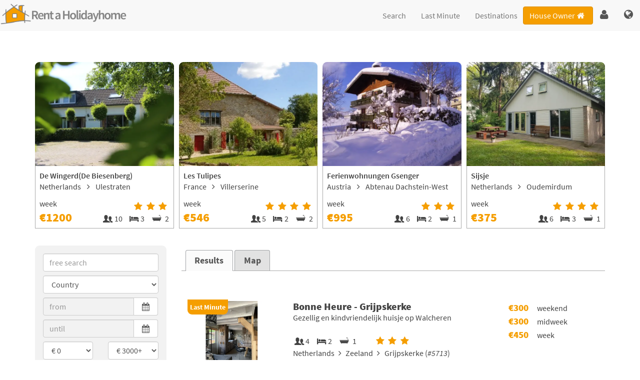

--- FILE ---
content_type: text/html; charset=UTF-8
request_url: https://www.rent-holidayhome.net/holidayhomes/lastminute
body_size: 19630
content:
<!DOCTYPE html>
<html lang="en">
<head>
<meta charset="utf-8">
<meta name="viewport" content="initial-scale=1.0,maximum-scale=5">

<!-- Google Tag Manager -->
<script>(function(w,d,s,l,i){w[l]=w[l]||[];w[l].push({'gtm.start':
new Date().getTime(),event:'gtm.js'});var f=d.getElementsByTagName(s)[0],
j=d.createElement(s),dl=l!='dataLayer'?'&l='+l:'';j.async=true;j.src=
'https://www.googletagmanager.com/gtm.js?id='+i+dl;f.parentNode.insertBefore(j,f);
})(window,document,'script','dataLayer','GTM-5R7KJ4S');</script>
<!-- End Google Tag Manager -->
		<title>Last minute holiday home | Last Minute vacation rentals - www.rent-holidayhome.net</title>
<meta NAME="DESCRIPTION" CONTENT="Lastminute holiday rental ? Overview of cheap offers of holiday homes. See all holiday deals and book directly from the homeowner | Huur een Huisje">
<meta NAME="KEYWORDS" CONTENT="last minutes,lastminutes,last minute holiday home,last minute apartment,last minute cottage,last minute holiday apartment,www.rent-holidayhome.net">

<!-- Global site tag (gtag.js) - Google Analytics -->
<script async src='https://www.googletagmanager.com/gtag/js?id=G-98YXL9SFLK'></script>
<script>
 window.dataLayer = window.dataLayer || [];
 function gtag(){dataLayer.push(arguments);}
 gtag('js', new Date());
 gtag('config', 'G-98YXL9SFLK');
</script>
<meta name="robots" content="index,follow">
<link rel="shortcut icon" type="image/png" href="/images/favicon.png">
<script src="https://www.rent-holidayhome.net/js/jquery-1.12.1.min.js"></script>
<script src="https://www.rent-holidayhome.net/js/jquery-uit.min.js"></script>
<script src="https://www.rent-holidayhome.net/js/jquery.lazy.min.js"></script>
<script src="https://www.rent-holidayhome.net/js/scripts.js" async></script>
<script>function CreateCookie(name,value,days) {
 if (days) {
    var date=new Date();
    date.setTime(date.getTime()+(days*24*60*60*1000));
    var expires = "; expires="+date.toGMTString();
  } 
  else {
    var expires = "";
  }
  document.cookie = name+"="+escape(value)+expires+"; path=/";
}

function EraseCookie(name) {
  CreateCookie(name,"",-365);
}

function ClearRegister() {
  EraseCookie('reg_naam');
  EraseCookie('reg_adres');
  EraseCookie('reg_extra1');
  EraseCookie('reg_extra2');
  EraseCookie('reg_postcode');
  EraseCookie('reg_woonplaats');
  EraseCookie('reg_land');
  EraseCookie('reg_email');
  EraseCookie('reg_telefoonnr');
  EraseCookie('reg_mobiel');
  EraseCookie('reg_controle1');
}

function ClearBooking() {
  EraseCookie('naam_huurder');
  EraseCookie('straat');
  EraseCookie('postcode');
  EraseCookie('woonplaats');
  EraseCookie('land_huurder');
  EraseCookie('email_huurder');
  EraseCookie('telefoon');
  EraseCookie('mobiel');
  EraseCookie('boek1waarde');
  EraseCookie('boek2waarde');
  EraseCookie('boek3waarde');
  EraseCookie('benader');
  EraseCookie('guest1');
  EraseCookie('guest2');
  EraseCookie('guest3');
  EraseCookie('rental_price');
  EraseCookie('nieuwsbrief');
  EraseCookie('land_huurder');
  EraseCookie('geboortedatum');
  EraseCookie('nachten');
  EraseCookie('kosten');
  EraseCookie('special_info');
  EraseCookie('aantal_personen');
  EraseCookie('straat1');
  EraseCookie('straat2');
  EraseCookie('LOS');
  EraseCookie('MoveUp');
  EraseCookie('MoveDown');
  EraseCookie('params_string');
  EraseCookie('bezetting');
  EraseCookie('vp');
  EraseCookie('PRICE_SELECT');
}
</script><script src="https://www.rent-holidayhome.net/js/jquery.mobile.custom.min.js" async></script>
<script>!function(a,b,c,d){function e(b,c){this.settings=null,this.options=a.extend({},e.Defaults,c),this.$element=a(b),this.drag=a.extend({},m),this.state=a.extend({},n),this.e=a.extend({},o),this._plugins={},this._supress={},this._current=null,this._speed=null,this._coordinates=[],this._breakpoint=null,this._width=null,this._items=[],this._clones=[],this._mergers=[],this._invalidated={},this._pipe=[],a.each(e.Plugins,a.proxy(function(a,b){this._plugins[a[0].toLowerCase()+a.slice(1)]=new b(this)},this)),a.each(e.Pipe,a.proxy(function(b,c){this._pipe.push({filter:c.filter,run:a.proxy(c.run,this)})},this)),this.setup(),this.initialize()}function f(a){if(a.touches!==d)return{x:a.touches[0].pageX,y:a.touches[0].pageY};if(a.touches===d){if(a.pageX!==d)return{x:a.pageX,y:a.pageY};if(a.pageX===d)return{x:a.clientX,y:a.clientY}}}function g(a){var b,d,e=c.createElement("div"),f=a;for(b in f)if(d=f[b],"undefined"!=typeof e.style[d])return e=null,[d,b];return[!1]}function h(){return g(["transition","WebkitTransition","MozTransition","OTransition"])[1]}function i(){return g(["transform","WebkitTransform","MozTransform","OTransform","msTransform"])[0]}function j(){return g(["perspective","webkitPerspective","MozPerspective","OPerspective","MsPerspective"])[0]}function k(){return"ontouchstart"in b||!!navigator.msMaxTouchPoints}function l(){return b.navigator.msPointerEnabled}var m,n,o;m={start:0,startX:0,startY:0,current:0,currentX:0,currentY:0,offsetX:0,offsetY:0,distance:null,startTime:0,endTime:0,updatedX:0,targetEl:null},n={isTouch:!1,isScrolling:!1,isSwiping:!1,direction:!1,inMotion:!1},o={_onDragStart:null,_onDragMove:null,_onDragEnd:null,_transitionEnd:null,_resizer:null,_responsiveCall:null,_goToLoop:null,_checkVisibile:null},e.Defaults={items:3,loop:!1,center:!1,mouseDrag:!0,touchDrag:!0,pullDrag:!0,freeDrag:!1,margin:0,stagePadding:0,merge:!1,mergeFit:!0,autoWidth:!1,startPosition:0,rtl:!1,smartSpeed:250,fluidSpeed:!1,dragEndSpeed:!1,responsive:{},responsiveRefreshRate:200,responsiveBaseElement:b,responsiveClass:!1,fallbackEasing:"swing",info:!1,nestedItemSelector:!1,itemElement:"div",stageElement:"div",themeClass:"owl-theme",baseClass:"owl-carousel",itemClass:"owl-item",centerClass:"center",activeClass:"active"},e.Width={Default:"default",Inner:"inner",Outer:"outer"},e.Plugins={},e.Pipe=[{filter:["width","items","settings"],run:function(a){a.current=this._items&&this._items[this.relative(this._current)]}},{filter:["items","settings"],run:function(){var a=this._clones,b=this.$stage.children(".cloned");(b.length!==a.length||!this.settings.loop&&a.length>0)&&(this.$stage.children(".cloned").remove(),this._clones=[])}},{filter:["items","settings"],run:function(){var a,b,c=this._clones,d=this._items,e=this.settings.loop?c.length-Math.max(2*this.settings.items,4):0;for(a=0,b=Math.abs(e/2);b>a;a++)e>0?(this.$stage.children().eq(d.length+c.length-1).remove(),c.pop(),this.$stage.children().eq(0).remove(),c.pop()):(c.push(c.length/2),this.$stage.append(d[c[c.length-1]].clone().addClass("cloned")),c.push(d.length-1-(c.length-1)/2),this.$stage.prepend(d[c[c.length-1]].clone().addClass("cloned")))}},{filter:["width","items","settings"],run:function(){var a,b,c,d=this.settings.rtl?1:-1,e=(this.width()/this.settings.items).toFixed(3),f=0;for(this._coordinates=[],b=0,c=this._clones.length+this._items.length;c>b;b++)a=this._mergers[this.relative(b)],a=this.settings.mergeFit&&Math.min(a,this.settings.items)||a,f+=(this.settings.autoWidth?this._items[this.relative(b)].width()+this.settings.margin:e*a)*d,this._coordinates.push(f)}},{filter:["width","items","settings"],run:function(){var b,c,d=(this.width()/this.settings.items).toFixed(3),e={width:Math.abs(this._coordinates[this._coordinates.length-1])+2*this.settings.stagePadding,"padding-left":this.settings.stagePadding||"","padding-right":this.settings.stagePadding||""};if(this.$stage.css(e),e={width:this.settings.autoWidth?"auto":d-this.settings.margin},e[this.settings.rtl?"margin-left":"margin-right"]=this.settings.margin,!this.settings.autoWidth&&a.grep(this._mergers,function(a){return a>1}).length>0)for(b=0,c=this._coordinates.length;c>b;b++)e.width=Math.abs(this._coordinates[b])-Math.abs(this._coordinates[b-1]||0)-this.settings.margin,this.$stage.children().eq(b).css(e);else this.$stage.children().css(e)}},{filter:["width","items","settings"],run:function(a){a.current&&this.reset(this.$stage.children().index(a.current))}},{filter:["position"],run:function(){this.animate(this.coordinates(this._current))}},{filter:["width","position","items","settings"],run:function(){var a,b,c,d,e=this.settings.rtl?1:-1,f=2*this.settings.stagePadding,g=this.coordinates(this.current())+f,h=g+this.width()*e,i=[];for(c=0,d=this._coordinates.length;d>c;c++)a=this._coordinates[c-1]||0,b=Math.abs(this._coordinates[c])+f*e,(this.op(a,"<=",g)&&this.op(a,">",h)||this.op(b,"<",g)&&this.op(b,">",h))&&i.push(c);this.$stage.children("."+this.settings.activeClass).removeClass(this.settings.activeClass),this.$stage.children(":eq("+i.join("), :eq(")+")").addClass(this.settings.activeClass),this.settings.center&&(this.$stage.children("."+this.settings.centerClass).removeClass(this.settings.centerClass),this.$stage.children().eq(this.current()).addClass(this.settings.centerClass))}}],e.prototype.initialize=function(){if(this.trigger("initialize"),this.$element.addClass(this.settings.baseClass).addClass(this.settings.themeClass).toggleClass("owl-rtl",this.settings.rtl),this.browserSupport(),this.settings.autoWidth&&this.state.imagesLoaded!==!0){var b,c,e;if(b=this.$element.find("img"),c=this.settings.nestedItemSelector?"."+this.settings.nestedItemSelector:d,e=this.$element.children(c).width(),b.length&&0>=e)return this.preloadAutoWidthImages(b),!1}this.$element.addClass("owl-loading"),this.$stage=a("<"+this.settings.stageElement+' class="owl-stage"/>').wrap('<div class="owl-stage-outer">'),this.$element.append(this.$stage.parent()),this.replace(this.$element.children().not(this.$stage.parent())),this._width=this.$element.width(),this.refresh(),this.$element.removeClass("owl-loading").addClass("owl-loaded"),this.eventsCall(),this.internalEvents(),this.addTriggerableEvents(),this.trigger("initialized")},e.prototype.setup=function(){var b=this.viewport(),c=this.options.responsive,d=-1,e=null;c?(a.each(c,function(a){b>=a&&a>d&&(d=Number(a))}),e=a.extend({},this.options,c[d]),delete e.responsive,e.responsiveClass&&this.$element.attr("class",function(a,b){return b.replace(/\b owl-responsive-\S+/g,"")}).addClass("owl-responsive-"+d)):e=a.extend({},this.options),(null===this.settings||this._breakpoint!==d)&&(this.trigger("change",{property:{name:"settings",value:e}}),this._breakpoint=d,this.settings=e,this.invalidate("settings"),this.trigger("changed",{property:{name:"settings",value:this.settings}}))},e.prototype.optionsLogic=function(){this.$element.toggleClass("owl-center",this.settings.center),this.settings.loop&&this._items.length<this.settings.items&&(this.settings.loop=!1),this.settings.autoWidth&&(this.settings.stagePadding=!1,this.settings.merge=!1)},e.prototype.prepare=function(b){var c=this.trigger("prepare",{content:b});return c.data||(c.data=a("<"+this.settings.itemElement+"/>").addClass(this.settings.itemClass).append(b)),this.trigger("prepared",{content:c.data}),c.data},e.prototype.update=function(){for(var b=0,c=this._pipe.length,d=a.proxy(function(a){return this[a]},this._invalidated),e={};c>b;)(this._invalidated.all||a.grep(this._pipe[b].filter,d).length>0)&&this._pipe[b].run(e),b++;this._invalidated={}},e.prototype.width=function(a){switch(a=a||e.Width.Default){case e.Width.Inner:case e.Width.Outer:return this._width;default:return this._width-2*this.settings.stagePadding+this.settings.margin}},e.prototype.refresh=function(){if(0===this._items.length)return!1;(new Date).getTime();this.trigger("refresh"),this.setup(),this.optionsLogic(),this.$stage.addClass("owl-refresh"),this.update(),this.$stage.removeClass("owl-refresh"),this.state.orientation=b.orientation,this.watchVisibility(),this.trigger("refreshed")},e.prototype.eventsCall=function(){this.e._onDragStart=a.proxy(function(a){this.onDragStart(a)},this),this.e._onDragMove=a.proxy(function(a){this.onDragMove(a)},this),this.e._onDragEnd=a.proxy(function(a){this.onDragEnd(a)},this),this.e._onResize=a.proxy(function(a){this.onResize(a)},this),this.e._transitionEnd=a.proxy(function(a){this.transitionEnd(a)},this),this.e._preventClick=a.proxy(function(a){this.preventClick(a)},this)},e.prototype.onThrottledResize=function(){b.clearTimeout(this.resizeTimer),this.resizeTimer=b.setTimeout(this.e._onResize,this.settings.responsiveRefreshRate)},e.prototype.onResize=function(){return this._items.length?this._width===this.$element.width()?!1:this.trigger("resize").isDefaultPrevented()?!1:(this._width=this.$element.width(),this.invalidate("width"),this.refresh(),void this.trigger("resized")):!1},e.prototype.eventsRouter=function(a){var b=a.type;"mousedown"===b||"touchstart"===b?this.onDragStart(a):"mousemove"===b||"touchmove"===b?this.onDragMove(a):"mouseup"===b||"touchend"===b?this.onDragEnd(a):"touchcancel"===b&&this.onDragEnd(a)},e.prototype.internalEvents=function(){var c=(k(),l());this.settings.mouseDrag?(this.$stage.on("mousedown",a.proxy(function(a){this.eventsRouter(a)},this)),this.$stage.on("dragstart",function(){return!1}),this.$stage.get(0).onselectstart=function(){return!1}):this.$element.addClass("owl-text-select-on"),this.settings.touchDrag&&!c&&this.$stage.on("touchstart touchcancel",a.proxy(function(a){this.eventsRouter(a)},this)),this.transitionEndVendor&&this.on(this.$stage.get(0),this.transitionEndVendor,this.e._transitionEnd,!1),this.settings.responsive!==!1&&this.on(b,"resize",a.proxy(this.onThrottledResize,this))},e.prototype.onDragStart=function(d){var e,g,h,i;if(e=d.originalEvent||d||b.event,3===e.which||this.state.isTouch)return!1;if("mousedown"===e.type&&this.$stage.addClass("owl-grab"),this.trigger("drag"),this.drag.startTime=(new Date).getTime(),this.speed(0),this.state.isTouch=!0,this.state.isScrolling=!1,this.state.isSwiping=!1,this.drag.distance=0,g=f(e).x,h=f(e).y,this.drag.offsetX=this.$stage.position().left,this.drag.offsetY=this.$stage.position().top,this.settings.rtl&&(this.drag.offsetX=this.$stage.position().left+this.$stage.width()-this.width()+this.settings.margin),this.state.inMotion&&this.support3d)i=this.getTransformProperty(),this.drag.offsetX=i,this.animate(i),this.state.inMotion=!0;else if(this.state.inMotion&&!this.support3d)return this.state.inMotion=!1,!1;this.drag.startX=g-this.drag.offsetX,this.drag.startY=h-this.drag.offsetY,this.drag.start=g-this.drag.startX,this.drag.targetEl=e.target||e.srcElement,this.drag.updatedX=this.drag.start,("IMG"===this.drag.targetEl.tagName||"A"===this.drag.targetEl.tagName)&&(this.drag.targetEl.draggable=!1),a(c).on("mousemove.owl.dragEvents mouseup.owl.dragEvents touchmove.owl.dragEvents touchend.owl.dragEvents",a.proxy(function(a){this.eventsRouter(a)},this))},e.prototype.onDragMove=function(a){var c,e,g,h,i,j;this.state.isTouch&&(this.state.isScrolling||(c=a.originalEvent||a||b.event,e=f(c).x,g=f(c).y,this.drag.currentX=e-this.drag.startX,this.drag.currentY=g-this.drag.startY,this.drag.distance=this.drag.currentX-this.drag.offsetX,this.drag.distance<0?this.state.direction=this.settings.rtl?"right":"left":this.drag.distance>0&&(this.state.direction=this.settings.rtl?"left":"right"),this.settings.loop?this.op(this.drag.currentX,">",this.coordinates(this.minimum()))&&"right"===this.state.direction?this.drag.currentX-=(this.settings.center&&this.coordinates(0))-this.coordinates(this._items.length):this.op(this.drag.currentX,"<",this.coordinates(this.maximum()))&&"left"===this.state.direction&&(this.drag.currentX+=(this.settings.center&&this.coordinates(0))-this.coordinates(this._items.length)):(h=this.coordinates(this.settings.rtl?this.maximum():this.minimum()),i=this.coordinates(this.settings.rtl?this.minimum():this.maximum()),j=this.settings.pullDrag?this.drag.distance/5:0,this.drag.currentX=Math.max(Math.min(this.drag.currentX,h+j),i+j)),(this.drag.distance>8||this.drag.distance<-8)&&(c.preventDefault!==d?c.preventDefault():c.returnValue=!1,this.state.isSwiping=!0),this.drag.updatedX=this.drag.currentX,(this.drag.currentY>16||this.drag.currentY<-16)&&this.state.isSwiping===!1&&(this.state.isScrolling=!0,this.drag.updatedX=this.drag.start),this.animate(this.drag.updatedX)))},e.prototype.onDragEnd=function(b){var d,e,f;if(this.state.isTouch){if("mouseup"===b.type&&this.$stage.removeClass("owl-grab"),this.trigger("dragged"),this.drag.targetEl.removeAttribute("draggable"),this.state.isTouch=!1,this.state.isScrolling=!1,this.state.isSwiping=!1,0===this.drag.distance&&this.state.inMotion!==!0)return this.state.inMotion=!1,!1;this.drag.endTime=(new Date).getTime(),d=this.drag.endTime-this.drag.startTime,e=Math.abs(this.drag.distance),(e>3||d>300)&&this.removeClick(this.drag.targetEl),f=this.closest(this.drag.updatedX),this.speed(this.settings.dragEndSpeed||this.settings.smartSpeed),this.current(f),this.invalidate("position"),this.update(),this.settings.pullDrag||this.drag.updatedX!==this.coordinates(f)||this.transitionEnd(),this.drag.distance=0,a(c).off(".owl.dragEvents")}},e.prototype.removeClick=function(c){this.drag.targetEl=c,a(c).on("click.preventClick",this.e._preventClick),b.setTimeout(function(){a(c).off("click.preventClick")},300)},e.prototype.preventClick=function(b){b.preventDefault?b.preventDefault():b.returnValue=!1,b.stopPropagation&&b.stopPropagation(),a(b.target).off("click.preventClick")},e.prototype.getTransformProperty=function(){var a,c;return a=b.getComputedStyle(this.$stage.get(0),null).getPropertyValue(this.vendorName+"transform"),a=a.replace(/matrix(3d)?\(|\)/g,"").split(","),c=16===a.length,c!==!0?a[4]:a[12]},e.prototype.closest=function(b){var c=-1,d=30,e=this.width(),f=this.coordinates();return this.settings.freeDrag||a.each(f,a.proxy(function(a,g){return b>g-d&&g+d>b?c=a:this.op(b,"<",g)&&this.op(b,">",f[a+1]||g-e)&&(c="left"===this.state.direction?a+1:a),-1===c},this)),this.settings.loop||(this.op(b,">",f[this.minimum()])?c=b=this.minimum():this.op(b,"<",f[this.maximum()])&&(c=b=this.maximum())),c},e.prototype.animate=function(b){this.trigger("translate"),this.state.inMotion=this.speed()>0,this.support3d?this.$stage.css({transform:"translate3d("+b+"px,0px, 0px)",transition:this.speed()/1e3+"s"}):this.state.isTouch?this.$stage.css({left:b+"px"}):this.$stage.animate({left:b},this.speed()/1e3,this.settings.fallbackEasing,a.proxy(function(){this.state.inMotion&&this.transitionEnd()},this))},e.prototype.current=function(a){if(a===d)return this._current;if(0===this._items.length)return d;if(a=this.normalize(a),this._current!==a){var b=this.trigger("change",{property:{name:"position",value:a}});b.data!==d&&(a=this.normalize(b.data)),this._current=a,this.invalidate("position"),this.trigger("changed",{property:{name:"position",value:this._current}})}return this._current},e.prototype.invalidate=function(a){this._invalidated[a]=!0},e.prototype.reset=function(a){a=this.normalize(a),a!==d&&(this._speed=0,this._current=a,this.suppress(["translate","translated"]),this.animate(this.coordinates(a)),this.release(["translate","translated"]))},e.prototype.normalize=function(b,c){var e=c?this._items.length:this._items.length+this._clones.length;return!a.isNumeric(b)||1>e?d:b=this._clones.length?(b%e+e)%e:Math.max(this.minimum(c),Math.min(this.maximum(c),b))},e.prototype.relative=function(a){return a=this.normalize(a),a-=this._clones.length/2,this.normalize(a,!0)},e.prototype.maximum=function(a){var b,c,d,e=0,f=this.settings;if(a)return this._items.length-1;if(!f.loop&&f.center)b=this._items.length-1;else if(f.loop||f.center)if(f.loop||f.center)b=this._items.length+f.items;else{if(!f.autoWidth&&!f.merge)throw"Can not detect maximum absolute position.";for(revert=f.rtl?1:-1,c=this.$stage.width()-this.$element.width();(d=this.coordinates(e))&&!(d*revert>=c);)b=++e}else b=this._items.length-f.items;return b},e.prototype.minimum=function(a){return a?0:this._clones.length/2},e.prototype.items=function(a){return a===d?this._items.slice():(a=this.normalize(a,!0),this._items[a])},e.prototype.mergers=function(a){return a===d?this._mergers.slice():(a=this.normalize(a,!0),this._mergers[a])},e.prototype.clones=function(b){var c=this._clones.length/2,e=c+this._items.length,f=function(a){return a%2===0?e+a/2:c-(a+1)/2};return b===d?a.map(this._clones,function(a,b){return f(b)}):a.map(this._clones,function(a,c){return a===b?f(c):null})},e.prototype.speed=function(a){return a!==d&&(this._speed=a),this._speed},e.prototype.coordinates=function(b){var c=null;return b===d?a.map(this._coordinates,a.proxy(function(a,b){return this.coordinates(b)},this)):(this.settings.center?(c=this._coordinates[b],c+=(this.width()-c+(this._coordinates[b-1]||0))/2*(this.settings.rtl?-1:1)):c=this._coordinates[b-1]||0,c)},e.prototype.duration=function(a,b,c){return Math.min(Math.max(Math.abs(b-a),1),6)*Math.abs(c||this.settings.smartSpeed)},e.prototype.to=function(c,d){if(this.settings.loop){var e=c-this.relative(this.current()),f=this.current(),g=this.current(),h=this.current()+e,i=0>g-h?!0:!1,j=this._clones.length+this._items.length;h<this.settings.items&&i===!1?(f=g+this._items.length,this.reset(f)):h>=j-this.settings.items&&i===!0&&(f=g-this._items.length,this.reset(f)),b.clearTimeout(this.e._goToLoop),this.e._goToLoop=b.setTimeout(a.proxy(function(){this.speed(this.duration(this.current(),f+e,d)),this.current(f+e),this.update()},this),30)}else this.speed(this.duration(this.current(),c,d)),this.current(c),this.update()},e.prototype.next=function(a){a=a||!1,this.to(this.relative(this.current())+1,a)},e.prototype.prev=function(a){a=a||!1,this.to(this.relative(this.current())-1,a)},e.prototype.transitionEnd=function(a){return a!==d&&(a.stopPropagation(),(a.target||a.srcElement||a.originalTarget)!==this.$stage.get(0))?!1:(this.state.inMotion=!1,void this.trigger("translated"))},e.prototype.viewport=function(){var d;if(this.options.responsiveBaseElement!==b)d=a(this.options.responsiveBaseElement).width();else if(b.innerWidth)d=b.innerWidth;else{if(!c.documentElement||!c.documentElement.clientWidth)throw"Can not detect viewport width.";d=c.documentElement.clientWidth}return d},e.prototype.replace=function(b){this.$stage.empty(),this._items=[],b&&(b=b instanceof jQuery?b:a(b)),this.settings.nestedItemSelector&&(b=b.find("."+this.settings.nestedItemSelector)),b.filter(function(){return 1===this.nodeType}).each(a.proxy(function(a,b){b=this.prepare(b),this.$stage.append(b),this._items.push(b),this._mergers.push(1*b.find("[data-merge]").andSelf("[data-merge]").attr("data-merge")||1)},this)),this.reset(a.isNumeric(this.settings.startPosition)?this.settings.startPosition:0),this.invalidate("items")},e.prototype.add=function(a,b){b=b===d?this._items.length:this.normalize(b,!0),this.trigger("add",{content:a,position:b}),0===this._items.length||b===this._items.length?(this.$stage.append(a),this._items.push(a),this._mergers.push(1*a.find("[data-merge]").andSelf("[data-merge]").attr("data-merge")||1)):(this._items[b].before(a),this._items.splice(b,0,a),this._mergers.splice(b,0,1*a.find("[data-merge]").andSelf("[data-merge]").attr("data-merge")||1)),this.invalidate("items"),this.trigger("added",{content:a,position:b})},e.prototype.remove=function(a){a=this.normalize(a,!0),a!==d&&(this.trigger("remove",{content:this._items[a],position:a}),this._items[a].remove(),this._items.splice(a,1),this._mergers.splice(a,1),this.invalidate("items"),this.trigger("removed",{content:null,position:a}))},e.prototype.addTriggerableEvents=function(){var b=a.proxy(function(b,c){return a.proxy(function(a){a.relatedTarget!==this&&(this.suppress([c]),b.apply(this,[].slice.call(arguments,1)),this.release([c]))},this)},this);a.each({next:this.next,prev:this.prev,to:this.to,destroy:this.destroy,refresh:this.refresh,replace:this.replace,add:this.add,remove:this.remove},a.proxy(function(a,c){this.$element.on(a+".owl.carousel",b(c,a+".owl.carousel"))},this))},e.prototype.watchVisibility=function(){function c(a){return a.offsetWidth>0&&a.offsetHeight>0}function d(){c(this.$element.get(0))&&(this.$element.removeClass("owl-hidden"),this.refresh(),b.clearInterval(this.e._checkVisibile))}c(this.$element.get(0))||(this.$element.addClass("owl-hidden"),b.clearInterval(this.e._checkVisibile),this.e._checkVisibile=b.setInterval(a.proxy(d,this),500))},e.prototype.preloadAutoWidthImages=function(b){var c,d,e,f;c=0,d=this,b.each(function(g,h){e=a(h),f=new Image,f.onload=function(){c++,e.attr("src",f.src),e.css("opacity",1),c>=b.length&&(d.state.imagesLoaded=!0,d.initialize())},f.src=e.attr("src")||e.attr("data-src")||e.attr("data-src-retina")})},e.prototype.destroy=function(){this.$element.hasClass(this.settings.themeClass)&&this.$element.removeClass(this.settings.themeClass),this.settings.responsive!==!1&&a(b).off("resize.owl.carousel"),this.transitionEndVendor&&this.off(this.$stage.get(0),this.transitionEndVendor,this.e._transitionEnd);for(var d in this._plugins)this._plugins[d].destroy();(this.settings.mouseDrag||this.settings.touchDrag)&&(this.$stage.off("mousedown touchstart touchcancel"),a(c).off(".owl.dragEvents"),this.$stage.get(0).onselectstart=function(){},this.$stage.off("dragstart",function(){return!1})),this.$element.off(".owl"),this.$stage.children(".cloned").remove(),this.e=null,this.$element.removeData("owlCarousel"),this.$stage.children().contents().unwrap(),this.$stage.children().unwrap(),this.$stage.unwrap()},e.prototype.op=function(a,b,c){var d=this.settings.rtl;switch(b){case"<":return d?a>c:c>a;case">":return d?c>a:a>c;case">=":return d?c>=a:a>=c;case"<=":return d?a>=c:c>=a}},e.prototype.on=function(a,b,c,d){a.addEventListener?a.addEventListener(b,c,d):a.attachEvent&&a.attachEvent("on"+b,c)},e.prototype.off=function(a,b,c,d){a.removeEventListener?a.removeEventListener(b,c,d):a.detachEvent&&a.detachEvent("on"+b,c)},e.prototype.trigger=function(b,c,d){var e={item:{count:this._items.length,index:this.current()}},f=a.camelCase(a.grep(["on",b,d],function(a){return a}).join("-").toLowerCase()),g=a.Event([b,"owl",d||"carousel"].join(".").toLowerCase(),a.extend({relatedTarget:this},e,c));return this._supress[b]||(a.each(this._plugins,function(a,b){b.onTrigger&&b.onTrigger(g)}),this.$element.trigger(g),this.settings&&"function"==typeof this.settings[f]&&this.settings[f].apply(this,g)),g},e.prototype.suppress=function(b){a.each(b,a.proxy(function(a,b){this._supress[b]=!0},this))},e.prototype.release=function(b){a.each(b,a.proxy(function(a,b){delete this._supress[b]},this))},e.prototype.browserSupport=function(){if(this.support3d=j(),this.support3d){this.transformVendor=i();var a=["transitionend","webkitTransitionEnd","transitionend","oTransitionEnd"];this.transitionEndVendor=a[h()],this.vendorName=this.transformVendor.replace(/Transform/i,""),this.vendorName=""!==this.vendorName?"-"+this.vendorName.toLowerCase()+"-":""}this.state.orientation=b.orientation},a.fn.owlCarousel=function(b){return this.each(function(){a(this).data("owlCarousel")||a(this).data("owlCarousel",new e(this,b))})},a.fn.owlCarousel.Constructor=e}(window.Zepto||window.jQuery,window,document),function(a,b){var c=function(b){this._core=b,this._loaded=[],this._handlers={"initialized.owl.carousel change.owl.carousel":a.proxy(function(b){if(b.namespace&&this._core.settings&&this._core.settings.lazyLoad&&(b.property&&"position"==b.property.name||"initialized"==b.type))for(var c=this._core.settings,d=c.center&&Math.ceil(c.items/2)||c.items,e=c.center&&-1*d||0,f=(b.property&&b.property.value||this._core.current())+e,g=this._core.clones().length,h=a.proxy(function(a,b){this.load(b)},this);e++<d;)this.load(g/2+this._core.relative(f)),g&&a.each(this._core.clones(this._core.relative(f++)),h)},this)},this._core.options=a.extend({},c.Defaults,this._core.options),this._core.$element.on(this._handlers)};c.Defaults={lazyLoad:!1},c.prototype.load=function(c){var d=this._core.$stage.children().eq(c),e=d&&d.find(".owl-lazy");!e||a.inArray(d.get(0),this._loaded)>-1||(e.each(a.proxy(function(c,d){var e,f=a(d),g=b.devicePixelRatio>1&&f.attr("data-src-retina")||f.attr("data-src");this._core.trigger("load",{element:f,url:g},"lazy"),f.is("img")?f.one("load.owl.lazy",a.proxy(function(){f.css("opacity",1),this._core.trigger("loaded",{element:f,url:g},"lazy")},this)).attr("src",g):(e=new Image,e.onload=a.proxy(function(){f.css({"background-image":"url("+g+")",opacity:"1"}),this._core.trigger("loaded",{element:f,url:g},"lazy")},this),e.src=g)},this)),this._loaded.push(d.get(0)))},c.prototype.destroy=function(){var a,b;for(a in this.handlers)this._core.$element.off(a,this.handlers[a]);for(b in Object.getOwnPropertyNames(this))"function"!=typeof this[b]&&(this[b]=null)},a.fn.owlCarousel.Constructor.Plugins.Lazy=c}(window.Zepto||window.jQuery,window,document),function(a){var b=function(c){this._core=c,this._handlers={"initialized.owl.carousel":a.proxy(function(){this._core.settings.autoHeight&&this.update()},this),"changed.owl.carousel":a.proxy(function(a){this._core.settings.autoHeight&&"position"==a.property.name&&this.update()},this),"loaded.owl.lazy":a.proxy(function(a){this._core.settings.autoHeight&&a.element.closest("."+this._core.settings.itemClass)===this._core.$stage.children().eq(this._core.current())&&this.update()},this)},this._core.options=a.extend({},b.Defaults,this._core.options),this._core.$element.on(this._handlers)};b.Defaults={autoHeight:!1,autoHeightClass:"owl-height"},b.prototype.update=function(){this._core.$stage.parent().height(this._core.$stage.children().eq(this._core.current()).height()).addClass(this._core.settings.autoHeightClass)},b.prototype.destroy=function(){var a,b;for(a in this._handlers)this._core.$element.off(a,this._handlers[a]);for(b in Object.getOwnPropertyNames(this))"function"!=typeof this[b]&&(this[b]=null)},a.fn.owlCarousel.Constructor.Plugins.AutoHeight=b}(window.Zepto||window.jQuery,window,document),function(a,b,c){var d=function(b){this._core=b,this._videos={},this._playing=null,this._fullscreen=!1,this._handlers={"resize.owl.carousel":a.proxy(function(a){this._core.settings.video&&!this.isInFullScreen()&&a.preventDefault()},this),"refresh.owl.carousel changed.owl.carousel":a.proxy(function(){this._playing&&this.stop()},this),"prepared.owl.carousel":a.proxy(function(b){var c=a(b.content).find(".owl-video");c.length&&(c.css("display","none"),this.fetch(c,a(b.content)))},this)},this._core.options=a.extend({},d.Defaults,this._core.options),this._core.$element.on(this._handlers),this._core.$element.on("click.owl.video",".owl-video-play-icon",a.proxy(function(a){this.play(a)},this))};d.Defaults={video:!1,videoHeight:!1,videoWidth:!1},d.prototype.fetch=function(a,b){var c=a.attr("data-vimeo-id")?"vimeo":"youtube",d=a.attr("data-vimeo-id")||a.attr("data-youtube-id"),e=a.attr("data-width")||this._core.settings.videoWidth,f=a.attr("data-height")||this._core.settings.videoHeight,g=a.attr("href");if(!g)throw new Error("Missing video URL.");if(d=g.match(/(http:|https:|)\/\/(player.|www.)?(vimeo\.com|youtu(be\.com|\.be|be\.googleapis\.com))\/(video\/|embed\/|watch\?v=|v\/)?([A-Za-z0-9._%-]*)(\&\S+)?/),d[3].indexOf("youtu")>-1)c="youtube";else{if(!(d[3].indexOf("vimeo")>-1))throw new Error("Video URL not supported.");c="vimeo"}d=d[6],this._videos[g]={type:c,id:d,width:e,height:f},b.attr("data-video",g),this.thumbnail(a,this._videos[g])},d.prototype.thumbnail=function(b,c){var d,e,f,g=c.width&&c.height?'style="width:'+c.width+"px;height:"+c.height+'px;"':"",h=b.find("img"),i="src",j="",k=this._core.settings,l=function(a){e='<div class="owl-video-play-icon"></div>',d=k.lazyLoad?'<div class="owl-video-tn '+j+'" '+i+'="'+a+'"></div>':'<div class="owl-video-tn" style="opacity:1;background-image:url('+a+')"></div>',b.after(d),b.after(e)};return b.wrap('<div class="owl-video-wrapper"'+g+"></div>"),this._core.settings.lazyLoad&&(i="data-src",j="owl-lazy"),h.length?(l(h.attr(i)),h.remove(),!1):void("youtube"===c.type?(f="http://img.youtube.com/vi/"+c.id+"/hqdefault.jpg",l(f)):"vimeo"===c.type&&a.ajax({type:"GET",url:"http://vimeo.com/api/v2/video/"+c.id+".json",jsonp:"callback",dataType:"jsonp",success:function(a){f=a[0].thumbnail_large,l(f)}}))},d.prototype.stop=function(){this._core.trigger("stop",null,"video"),this._playing.find(".owl-video-frame").remove(),this._playing.removeClass("owl-video-playing"),this._playing=null},d.prototype.play=function(b){this._core.trigger("play",null,"video"),this._playing&&this.stop();var c,d,e=a(b.target||b.srcElement),f=e.closest("."+this._core.settings.itemClass),g=this._videos[f.attr("data-video")],h=g.width||"100%",i=g.height||this._core.$stage.height();"youtube"===g.type?c='<iframe width="'+h+'" height="'+i+'" src="http://www.youtube.com/embed/'+g.id+"?autoplay=1&v="+g.id+'" frameborder="0" allowfullscreen></iframe>':"vimeo"===g.type&&(c='<iframe src="http://player.vimeo.com/video/'+g.id+'?autoplay=1" width="'+h+'" height="'+i+'" frameborder="0" webkitallowfullscreen mozallowfullscreen allowfullscreen></iframe>'),f.addClass("owl-video-playing"),this._playing=f,d=a('<div style="height:'+i+"px; width:"+h+'px" class="owl-video-frame">'+c+"</div>"),e.after(d)},d.prototype.isInFullScreen=function(){var d=c.fullscreenElement||c.mozFullScreenElement||c.webkitFullscreenElement;return d&&a(d).parent().hasClass("owl-video-frame")&&(this._core.speed(0),this._fullscreen=!0),d&&this._fullscreen&&this._playing?!1:this._fullscreen?(this._fullscreen=!1,!1):this._playing&&this._core.state.orientation!==b.orientation?(this._core.state.orientation=b.orientation,!1):!0},d.prototype.destroy=function(){var a,b;this._core.$element.off("click.owl.video");for(a in this._handlers)this._core.$element.off(a,this._handlers[a]);for(b in Object.getOwnPropertyNames(this))"function"!=typeof this[b]&&(this[b]=null)},a.fn.owlCarousel.Constructor.Plugins.Video=d}(window.Zepto||window.jQuery,window,document),function(a,b,c,d){var e=function(b){this.core=b,this.core.options=a.extend({},e.Defaults,this.core.options),this.swapping=!0,this.previous=d,this.next=d,this.handlers={"change.owl.carousel":a.proxy(function(a){"position"==a.property.name&&(this.previous=this.core.current(),this.next=a.property.value)},this),"drag.owl.carousel dragged.owl.carousel translated.owl.carousel":a.proxy(function(a){this.swapping="translated"==a.type},this),"translate.owl.carousel":a.proxy(function(){this.swapping&&(this.core.options.animateOut||this.core.options.animateIn)&&this.swap()},this)},this.core.$element.on(this.handlers)};e.Defaults={animateOut:!1,animateIn:!1},e.prototype.swap=function(){if(1===this.core.settings.items&&this.core.support3d){this.core.speed(0);var b,c=a.proxy(this.clear,this),d=this.core.$stage.children().eq(this.previous),e=this.core.$stage.children().eq(this.next),f=this.core.settings.animateIn,g=this.core.settings.animateOut;this.core.current()!==this.previous&&(g&&(b=this.core.coordinates(this.previous)-this.core.coordinates(this.next),d.css({left:b+"px"}).addClass("animated owl-animated-out").addClass(g).one("webkitAnimationEnd mozAnimationEnd MSAnimationEnd oanimationend animationend",c)),f&&e.addClass("animated owl-animated-in").addClass(f).one("webkitAnimationEnd mozAnimationEnd MSAnimationEnd oanimationend animationend",c))}},e.prototype.clear=function(b){a(b.target).css({left:""}).removeClass("animated owl-animated-out owl-animated-in").removeClass(this.core.settings.animateIn).removeClass(this.core.settings.animateOut),this.core.transitionEnd()},e.prototype.destroy=function(){var a,b;for(a in this.handlers)this.core.$element.off(a,this.handlers[a]);for(b in Object.getOwnPropertyNames(this))"function"!=typeof this[b]&&(this[b]=null)},a.fn.owlCarousel.Constructor.Plugins.Animate=e}(window.Zepto||window.jQuery,window,document),function(a,b,c){var d=function(b){this.core=b,this.core.options=a.extend({},d.Defaults,this.core.options),this.handlers={"translated.owl.carousel refreshed.owl.carousel":a.proxy(function(){this.autoplay()
},this),"play.owl.autoplay":a.proxy(function(a,b,c){this.play(b,c)},this),"stop.owl.autoplay":a.proxy(function(){this.stop()},this),"mouseover.owl.autoplay":a.proxy(function(){this.core.settings.autoplayHoverPause&&this.pause()},this),"mouseleave.owl.autoplay":a.proxy(function(){this.core.settings.autoplayHoverPause&&this.autoplay()},this)},this.core.$element.on(this.handlers)};d.Defaults={autoplay:!1,autoplayTimeout:5e3,autoplayHoverPause:!1,autoplaySpeed:!1},d.prototype.autoplay=function(){this.core.settings.autoplay&&!this.core.state.videoPlay?(b.clearInterval(this.interval),this.interval=b.setInterval(a.proxy(function(){this.play()},this),this.core.settings.autoplayTimeout)):b.clearInterval(this.interval)},d.prototype.play=function(){return c.hidden===!0||this.core.state.isTouch||this.core.state.isScrolling||this.core.state.isSwiping||this.core.state.inMotion?void 0:this.core.settings.autoplay===!1?void b.clearInterval(this.interval):void this.core.next(this.core.settings.autoplaySpeed)},d.prototype.stop=function(){b.clearInterval(this.interval)},d.prototype.pause=function(){b.clearInterval(this.interval)},d.prototype.destroy=function(){var a,c;b.clearInterval(this.interval);for(a in this.handlers)this.core.$element.off(a,this.handlers[a]);for(c in Object.getOwnPropertyNames(this))"function"!=typeof this[c]&&(this[c]=null)},a.fn.owlCarousel.Constructor.Plugins.autoplay=d}(window.Zepto||window.jQuery,window,document),function(a){"use strict";var b=function(c){this._core=c,this._initialized=!1,this._pages=[],this._controls={},this._templates=[],this.$element=this._core.$element,this._overrides={next:this._core.next,prev:this._core.prev,to:this._core.to},this._handlers={"prepared.owl.carousel":a.proxy(function(b){this._core.settings.dotsData&&this._templates.push(a(b.content).find("[data-dot]").andSelf("[data-dot]").attr("data-dot"))},this),"add.owl.carousel":a.proxy(function(b){this._core.settings.dotsData&&this._templates.splice(b.position,0,a(b.content).find("[data-dot]").andSelf("[data-dot]").attr("data-dot"))},this),"remove.owl.carousel prepared.owl.carousel":a.proxy(function(a){this._core.settings.dotsData&&this._templates.splice(a.position,1)},this),"change.owl.carousel":a.proxy(function(a){if("position"==a.property.name&&!this._core.state.revert&&!this._core.settings.loop&&this._core.settings.navRewind){var b=this._core.current(),c=this._core.maximum(),d=this._core.minimum();a.data=a.property.value>c?b>=c?d:c:a.property.value<d?c:a.property.value}},this),"changed.owl.carousel":a.proxy(function(a){"position"==a.property.name&&this.draw()},this),"refreshed.owl.carousel":a.proxy(function(){this._initialized||(this.initialize(),this._initialized=!0),this._core.trigger("refresh",null,"navigation"),this.update(),this.draw(),this._core.trigger("refreshed",null,"navigation")},this)},this._core.options=a.extend({},b.Defaults,this._core.options),this.$element.on(this._handlers)};b.Defaults={nav:!1,navRewind:!0,navText:["prev","next"],navSpeed:!1,navElement:"div",navContainer:!1,navContainerClass:"owl-nav",navClass:["owl-prev","owl-next"],slideBy:1,dotClass:"owl-dot",dotsClass:"owl-dots",dots:!0,dotsEach:!1,dotData:!1,dotsSpeed:!1,dotsContainer:!1,controlsClass:"owl-controls"},b.prototype.initialize=function(){var b,c,d=this._core.settings;d.dotsData||(this._templates=[a("<div>").addClass(d.dotClass).append(a("<span>")).prop("outerHTML")]),d.navContainer&&d.dotsContainer||(this._controls.$container=a("<div>").addClass(d.controlsClass).appendTo(this.$element)),this._controls.$indicators=d.dotsContainer?a(d.dotsContainer):a("<div>").hide().addClass(d.dotsClass).appendTo(this._controls.$container),this._controls.$indicators.on("click","div",a.proxy(function(b){var c=a(b.target).parent().is(this._controls.$indicators)?a(b.target).index():a(b.target).parent().index();b.preventDefault(),this.to(c,d.dotsSpeed)},this)),b=d.navContainer?a(d.navContainer):a("<div>").addClass(d.navContainerClass).prependTo(this._controls.$container),this._controls.$next=a("<"+d.navElement+">"),this._controls.$previous=this._controls.$next.clone(),this._controls.$previous.addClass(d.navClass[0]).html(d.navText[0]).hide().prependTo(b).on("click",a.proxy(function(){this.prev(d.navSpeed)},this)),this._controls.$next.addClass(d.navClass[1]).html(d.navText[1]).hide().appendTo(b).on("click",a.proxy(function(){this.next(d.navSpeed)},this));for(c in this._overrides)this._core[c]=a.proxy(this[c],this)},b.prototype.destroy=function(){var a,b,c,d;for(a in this._handlers)this.$element.off(a,this._handlers[a]);for(b in this._controls)this._controls[b].remove();for(d in this.overides)this._core[d]=this._overrides[d];for(c in Object.getOwnPropertyNames(this))"function"!=typeof this[c]&&(this[c]=null)},b.prototype.update=function(){var a,b,c,d=this._core.settings,e=this._core.clones().length/2,f=e+this._core.items().length,g=d.center||d.autoWidth||d.dotData?1:d.dotsEach||d.items;if("page"!==d.slideBy&&(d.slideBy=Math.min(d.slideBy,d.items)),d.dots||"page"==d.slideBy)for(this._pages=[],a=e,b=0,c=0;f>a;a++)(b>=g||0===b)&&(this._pages.push({start:a-e,end:a-e+g-1}),b=0,++c),b+=this._core.mergers(this._core.relative(a))},b.prototype.draw=function(){var b,c,d="",e=this._core.settings,f=(this._core.$stage.children(),this._core.relative(this._core.current()));if(!e.nav||e.loop||e.navRewind||(this._controls.$previous.toggleClass("disabled",0>=f),this._controls.$next.toggleClass("disabled",f>=this._core.maximum())),this._controls.$previous.toggle(e.nav),this._controls.$next.toggle(e.nav),e.dots){if(b=this._pages.length-this._controls.$indicators.children().length,e.dotData&&0!==b){for(c=0;c<this._controls.$indicators.children().length;c++)d+=this._templates[this._core.relative(c)];this._controls.$indicators.html(d)}else b>0?(d=new Array(b+1).join(this._templates[0]),this._controls.$indicators.append(d)):0>b&&this._controls.$indicators.children().slice(b).remove();this._controls.$indicators.find(".active").removeClass("active"),this._controls.$indicators.children().eq(a.inArray(this.current(),this._pages)).addClass("active")}this._controls.$indicators.toggle(e.dots)},b.prototype.onTrigger=function(b){var c=this._core.settings;b.page={index:a.inArray(this.current(),this._pages),count:this._pages.length,size:c&&(c.center||c.autoWidth||c.dotData?1:c.dotsEach||c.items)}},b.prototype.current=function(){var b=this._core.relative(this._core.current());return a.grep(this._pages,function(a){return a.start<=b&&a.end>=b}).pop()},b.prototype.getPosition=function(b){var c,d,e=this._core.settings;return"page"==e.slideBy?(c=a.inArray(this.current(),this._pages),d=this._pages.length,b?++c:--c,c=this._pages[(c%d+d)%d].start):(c=this._core.relative(this._core.current()),d=this._core.items().length,b?c+=e.slideBy:c-=e.slideBy),c},b.prototype.next=function(b){a.proxy(this._overrides.to,this._core)(this.getPosition(!0),b)},b.prototype.prev=function(b){a.proxy(this._overrides.to,this._core)(this.getPosition(!1),b)},b.prototype.to=function(b,c,d){var e;d?a.proxy(this._overrides.to,this._core)(b,c):(e=this._pages.length,a.proxy(this._overrides.to,this._core)(this._pages[(b%e+e)%e].start,c))},a.fn.owlCarousel.Constructor.Plugins.Navigation=b}(window.Zepto||window.jQuery,window,document),function(a,b){"use strict";var c=function(d){this._core=d,this._hashes={},this.$element=this._core.$element,this._handlers={"initialized.owl.carousel":a.proxy(function(){"URLHash"==this._core.settings.startPosition&&a(b).trigger("hashchange.owl.navigation")},this),"prepared.owl.carousel":a.proxy(function(b){var c=a(b.content).find("[data-hash]").andSelf("[data-hash]").attr("data-hash");this._hashes[c]=b.content},this)},this._core.options=a.extend({},c.Defaults,this._core.options),this.$element.on(this._handlers),a(b).on("hashchange.owl.navigation",a.proxy(function(){var a=b.location.hash.substring(1),c=this._core.$stage.children(),d=this._hashes[a]&&c.index(this._hashes[a])||0;return a?void this._core.to(d,!1,!0):!1},this))};c.Defaults={URLhashListener:!1},c.prototype.destroy=function(){var c,d;a(b).off("hashchange.owl.navigation");for(c in this._handlers)this._core.$element.off(c,this._handlers[c]);for(d in Object.getOwnPropertyNames(this))"function"!=typeof this[d]&&(this[d]=null)},a.fn.owlCarousel.Constructor.Plugins.Hash=c}(window.Zepto||window.jQuery,window,document);</script><script src="https://www.rent-holidayhome.net/js/bootstrap.min.js" async></script>
<script>jQuery.datepicker.setDefaults({dateFormat: "dd-mm-yy",closeText: "Clear",currentText: "Today"});</script><link rel="stylesheet" type="text/css" href="https://www.rent-holidayhome.net/css/compiled.min.css?20230303">
<script type="text/javascript">
ClearBooking();</script>
<script type="text/javascript">
ClearRegister();</script>
<meta name="google-site-verification" content="fyiVNQUOt0uOtiNPx8hNPh0BGjaiaTC7hdS34XiLjmE" />
<script>
      function logClick(locatie,object) {
        jQuery.ajax({
          async: false,
          type: 'GET',
          url: '/AjaxActionsLink6.cgi?log='+locatie+'&object='+object
        });
        return true;
      }
      </script></head>
<body>
<script>jQuery(function() {jQuery('div.lazy').Lazy({attribute: 'data-src', effect: 'show'});});</script>
  <script>

      var openSelect = function(selector){
         var element = $(selector)[0], worked = false;
        if (document.createEvent) { // all browsers
            var e = document.createEvent("MouseEvents");
            e.initMouseEvent("mousedown", true, true, window, 0, 0, 0, 0, 0, false, false, false, false, 0, null);
            worked = element.dispatchEvent(e);
        } else if (element.fireEvent) { // ie
            worked = element.fireEvent("onmousedown");
        }
        if (!worked) { // unknown browser / error
            alert("It didn't worked in your browser.");
        }
    }

    function housecardfunctions() {
      $(".bookmark").click(function(){
        $(this).toggleClass("activated");
        $(this).children("span").toggleClass("hehf-bookmark-empty");
        $(this).children("span").toggleClass("hehf-bookmark");
      });

      $(".full-link").click(function(){
          var url = $(this).data("url");
          window.location = url;
      }).on("click", ".bookmark", function(){
          stopPropagation();
      });
    }

    jQuery(document).ready(function($){
      $("a.scroll").click(function(){
        var minus = 0;
        var navbars = jQuery(".navbar").size();
        minus = navbars * 75;

        jQuery("html, body").animate({
            scrollTop: jQuery( jQuery(this).attr("href") ).offset().top - minus
        }, 500);
        return false;
      });

      $("#from-addon").click(function(){
        $("#beschikbaarheid_from").datepicker("show");
      });
      $("#to-addon").click(function(){
        $("#beschikbaarheid_to").datepicker("show");
      });

      housecardfunctions();

    });
  </script>
<input type="hidden" id="language" value="GB">

    <div id="dialog" title="Login House-Owner" hidden>
      <form id="inlogForm" class="form-horizontal">
        <input type="hidden" name="p1_login" id="p1_login" value="verhuurder">

        <input type="hidden" name="p2_login" id="p2_login" value="inloggen">

        <input type="hidden" name="action_login" id="action_login" value="preinloggen">

        <input type="hidden" name="msg" id="msg" value="ATTENTION!, Log in with your email and password!">

        <input type="hidden" name="lang" id="lang" value="GB">

        <input type="hidden" name="login" id="login" value="1">

        <input type="hidden" name="adm" id="adm" value="0">

        <input type="hidden" name="p1" id="p1" value="zoeken">

        <input type="hidden" name="p2" id="p2" value="lastminute">

        <input type="hidden" name="object" id="p2" value="">

        <input type="hidden" name="action" id="action" value="">

        <input type="hidden" name="action9" id="action9" value="">

        <input type="hidden" name="NBID" id="NBID" value="">

        
        <div class="errorLogin" id="errorLogin"></div>

        <div class="form-group">
          <input type="text" class="col-xs-12 form-control" name="emailadres" id="emailadres" maxlength="100" placeholder="Email address">
        </div>
        <div class="form-group">
          <input type="password" class="col-xs-12 form-control" name="password" id="password" maxlength="50" placeholder="Password">
        </div>
        <div class="form-group">
          <input type="submit" class="btn btn-primary btn-block" value="Login">
        </div>
        <div class="form-group">
          <div class="checkbox">
            <label>
              <input type="checkbox" name="keepMeLoggedIn" id="keepMeLoggedIn">Stay logged in
            </label>
          </div>
        </div>
        <div class="form-group">
          <a class="forgetPassword" href="https://www.rent-holidayhome.net/holidayhomes/forgottenpassword">Password forgotten?</a>
        </div>
      </form>
    </div>
    <div id="navbar" class="navbar navbar-default navbar-fixed-top">
      <div class="container-fluid">
        <!-- Brand and toggle get grouped for better mobile display -->
        <div class="navbar-header">
          <button type="button" class="navbar-toggle collapsed" data-toggle="collapse" data-target="#bs-example-navbar-collapse-1" aria-expanded="false">
            <span class="sr-only">Toggle navigation</span>
            <span class="icon-bar"></span>
            <span class="icon-bar"></span>
            <span class="icon-bar"></span>
          </button>
          <a class="navbar-brand" href="/holidayhomes">
            <img src="/images/logo/Logo5-15.png" alt="On rent-holidayhome.net you find your favorite holiday home" id="logo" width=210 height=44>
          </a><ul class="nav navbar-right navbar-icons navbar-icons-small">
  <li class="hidden">
    <a href="#"><i class="hehf-bookmark"></i></a>
  </li>
      <li class="">
        <a href="#" class="dropdown-toggle" data-toggle="dropdown" role="button" aria-haspopup="true" aria-label="Login" aria-expanded="false"><span class="login hehf-user"></span></a>
      </li>
      
    <li class="dropdown">
      <a href="#" class="dropdown-toggle" data-toggle="dropdown" role="button" aria-haspopup="true" aria-label="Language" aria-expanded="false"><i class="hehf-globe"></i></a>
      <ul class="dropdown-menu langMenu">
        <li><a href="/vakantiehuizen/lastminute"><img class="langFlag" alt="Dutch" title="Nederlands" src="/images/flags/lang_NL.jpg"></a></li>
        <li><a href="/holidayhomes/lastminute"><img class="langFlag" alt="English" title="English" src="/images/flags/lang_GB.jpg"></a></li>
        <li><a href="/ferienwohnungen/lastminute"><img class="langFlag" alt="German" title="Deutsch" src="/images/flags/lang_DE.jpg"></a></li>
        <li><a href="/vacancesmaison/derniereminute"><img class="langFlag" alt="French" title="Français" src="/images/flags/lang_FR.jpg"></a></li>
      </ul>
    </li>
    </ul>
        </div><ul class="nav navbar-right navbar-icons navbar-icons-large">
  <li class="hidden">
    <a href="#"><i class="hehf-bookmark"></i></a>
  </li>
      <li class="">
        <a href="#" class="dropdown-toggle" data-toggle="dropdown" role="button" aria-haspopup="true" aria-label="Login" aria-expanded="false"><span class="login hehf-user"></span></a>
      </li>
      
    <li class="dropdown">
      <a href="#" class="dropdown-toggle" data-toggle="dropdown" role="button" aria-haspopup="true" aria-label="Language" aria-expanded="false"><i class="hehf-globe"></i></a>
      <ul class="dropdown-menu langMenu">
        <li><a href="/vakantiehuizen/lastminute"><img class="langFlag" alt="Dutch" title="Nederlands" src="/images/flags/lang_NL.jpg"></a></li>
        <li><a href="/holidayhomes/lastminute"><img class="langFlag" alt="English" title="English" src="/images/flags/lang_GB.jpg"></a></li>
        <li><a href="/ferienwohnungen/lastminute"><img class="langFlag" alt="German" title="Deutsch" src="/images/flags/lang_DE.jpg"></a></li>
        <li><a href="/vacancesmaison/derniereminute"><img class="langFlag" alt="French" title="Français" src="/images/flags/lang_FR.jpg"></a></li>
      </ul>
    </li>
    </ul>
        <!-- Collect the nav links, forms, and other content for toggling -->
        <div class="collapse navbar-collapse" id="bs-example-navbar-collapse-1"><a href="/rent-out-holiday-home" class="btn btn-primary navbar-btn" data-toggle="" role="" aria-haspopup="" aria-expanded="false">House Owner<i class="hehf-home"></i></a><!-- START MENU -->
    <ul class="nav navbar-nav navbar-right">
        <li><a href="/holidayhomes/search">Search</a></li>
        <li><a href="/holidayhomes/lastminute">Last Minute</a></li>
        <li><a href="/holidayhomes/destinations">Destinations</a></li>
    </ul>
    <!-- EIND MENU -->
        </div><!-- /.navbar-collapse -->
      </div><!-- /.container-fluid -->
    </div> <!-- /.navbar -->
       <script>
    jQuery('#dialog').dialog({
      autoOpen: false,
      resizable: false,
      draggable: false,
      closeOnEscape: true
    });

    jQuery(document).ready(function() {
      jQuery('.login').click(function() {
        jQuery('#dialog').dialog('open');
        jQuery('#dialog' ).dialog('option', 'closeOnEscape',true);
      });
    });

    jQuery(document).keyup(function(e){
        if(e.keyCode === 27) {
            jQuery('#dialog').dialog('close');
        }
    });

    jQuery('#emailadres,#password').on('input', function() {
      jQuery('#errorLogin').empty();
    });

    jQuery('#inlogForm').submit(function() {
      var email = jQuery('#inlogForm #emailadres').val();
      var password = jQuery('#inlogForm #password').val();
      var keepMeLoggedIn = jQuery('#inlogForm #keepMeLoggedIn').prop('checked');;
      var or = jQuery('#inlogForm #or').val();
      var ot = jQuery('#inlogForm #ot').val();
      var lang = jQuery('#inlogForm #lang').val();
      var adm = jQuery('#inlogForm #adm').val();
      var p1= jQuery('#inlogForm #p1').val();
      var p2= jQuery('#inlogForm #p2').val();
      var object= jQuery('#inlogForm #object').val();      
      var action= jQuery('#inlogForm #action').val();      
      var action9= jQuery('#inlogForm #action9').val();      
      var NBID= jQuery('#inlogForm #NBID').val();      

      jQuery.post('/AjaxLoginActions6.cgi',
        {
          inloggen:  true,
          email:    email,
          password: password,
          keepMeLoggedIn: keepMeLoggedIn,
          or:        or,
          ot:        ot,
          lang:      lang,
          adm:      adm,
          p1:				p1,
          p2:				p2,
          object:		object,
          action:   action,
          action9:	action9,
          NBID:     NBID
        },
        function(result){
          var success=result.split('--');
          if (success[0] == 'GOTO') {
            window.location = success[1];
          }
          else if(success[0] == 'ADM') {
            jQuery('#labelUser').text(success[1]);
            jQuery('#inlogForm #emailadres').val('');
            jQuery('#inlogForm #adm').val('1');
            jQuery('#inlogForm #keepMeLoggedIn').parent().hide();
          }
          else {
            jQuery('#inlogForm #errorLogin').text(result);
          }
         }
      );

      return false;
    });
    </script>

  <!-- EIND TOP --><script src="https://maps.googleapis.com/maps/api/js?key=AIzaSyDEfzK0-pbU6x1IzcDvfMJf7Xu3d-2uyGQ&language=en"></script><script src="https://www.rent-holidayhome.net/js/markerclusterer6.js"></script><script src="https://www.rent-holidayhome.net/js/zoeken6.js"></script>
  <script>
    function checkMoreResults() {
      var currentlyVisible = jQuery('.houseBar').size();
      var totalAvailable = visibleObjects.length;

      if (currentlyVisible >= totalAvailable) {
        jQuery('.more-results').hide();
      } else {
        jQuery('.more-results').show();
      }
    }
  </script>
<script>lastminute = true;</script><script>
			function setHash() {
					window.location.hash = resultsPerPage+'p'+currentPage+'&'+jQuery('#streekFilter :selected').val();
				}
			</script><script>jQuery(document).ready(function(){

	setCurrentLanguage('GB');

	if(window.location.hash) {
		hash = window.location.hash.substring(1);

		posP = hash.indexOf('p');
		posAMP = hash.indexOf('&');

		initPerPage = hash.substr(0,posP);
		initPage = hash.substr(posP+1,posAMP-posP-1);
		initRegion = hash.substr(posAMP+1);

		setResultsPerPage(Number(initPerPage));
		setCurrentPage(Number(initPage));
	}
	else if('') {
		initRegion = ''.replace("0"," ");
	}
	else {
		initRegion = '';
	}

	if(jQuery('#landFilter :selected').val() == ''){
  	jQuery('#zoeken_streek').hide();
  } else {
 		jQuery('#zoeken_streek').show();
		updateStreekfilter(jQuery('#landFilter :selected').val(), initRegion);
  }

  if(jQuery('#beschikbaarheid_from').val() != '' && jQuery('#beschikbaarheid_to').val() != '') {
  	jQuery('#flexFilter').val('');
  	jQuery('#beschikbaar_flexibiliteit').show();
  }

	jQuery('#mapTab').click(function(){
		createMap(document.getElementById('googleMap'));
		jQuery.getScript('/js/zoekobjecten.js', function() {
			refreshMap();
		});
	});

	jQuery('#mapTab').click(function() {
		verschuifMap();
	});


	function verschuifMap(area) {
		if(map) {
			var selectedRegion = jQuery('#streekFilter').val();
			if(selectedRegion != '' && area != 'land') {
  			setCenter(selectedRegion);
  		} else {
				var selectedCountry = jQuery('#landFilter').val();
				if(selectedCountry != '') {
	  			setCenter(selectedCountry);
	  		}
	  	}
  	}
	}


	  updateZoekobjecten(null, initRegion);


	//schonen
	jQuery('#schonen').click(function(){setCurrentPage(1);
	updateZoekobjecten();});
  //scrollToTop
  function scrollToTop()
  {
  	jQuery('html, body').animate({
        //scrollTop: jQuery('#scrollTop').offset().top
        scrollTop: 0
    }, 300);
  }


  //filters gewijzigd
  jQuery('#landFilter').change(function(){
		jQuery('#streekFilter')[0].selectedIndex = 0;
		setCurrentPage(1); updateZoekobjecten(null, null, true); verschuifMap('land');
  });
  jQuery('#streekFilter').change(function(){
setCurrentPage(1); updateZoekobjecten(); verschuifMap('streek');
  });
  jQuery('#beschikbaarheid_from').change(function() {
  	if(jQuery('#beschikbaarheid_to').val() != '') {
  		setCurrentPage(1); updateZoekobjecten();
  	}
  });
  jQuery('#beschikbaarheid_to').change(function() {
  	if(jQuery('#beschikbaarheid_from').val() != '') {
  		setCurrentPage(1); updateZoekobjecten();
  	}
  });
  jQuery('#flexFilter').change(function(){ setCurrentPage(1); updateZoekobjecten(); });
  jQuery('#prijsVanFilter').change(function(){ setCurrentPage(1); updateZoekobjecten(); });
  jQuery('#prijsTotFilter').change(function(){ setCurrentPage(1); updateZoekobjecten(); });
  jQuery('#personenFilter').change(function(){ setCurrentPage(1); updateZoekobjecten(); });
  jQuery('#slaapkamerFilter').change(function(){ setCurrentPage(1);updateZoekobjecten(); });
  jQuery('#badkamerFilter').change(function(){ setCurrentPage(1); updateZoekobjecten(); });
  jQuery('#sterrenFilter').change(function(){ setCurrentPage(1); updateZoekobjecten(); });
	jQuery('#kindvriendelijkFilter').change(function(){ setCurrentPage(1); updateZoekobjecten(); });
  jQuery('#zwembadFilter').change(function(){ setCurrentPage(1); updateZoekobjecten(); });
  jQuery('#huisdierenFilter').change(function(){ setCurrentPage(1); updateZoekobjecten(); });
  jQuery('#rokenFilter').change(function(){ setCurrentPage(1); updateZoekobjecten(); });
  jQuery('#rolstoelFilter').change(function(){ setCurrentPage(1); updateZoekobjecten(); });
  jQuery('.locatieFilter').change(function(){ setCurrentPage(1); updateZoekobjecten(); });

  function updateZoekobjecten(onlyList, initRegion, emptyRegion)
  {
  	var vrijZoeken = jQuery('#vrijzoeken').val();
  	var land = jQuery('#landFilter :selected').val();
  	if(initRegion) {
  		var streek = initRegion;
  	}
  	else if(emptyRegion) {
  		var streek = '';
  	}
  	else {
  		var streek = jQuery('#streekFilter :selected').val();
  	}
  	var dateFrom = jQuery('#beschikbaarheid_from').datepicker('getDate');
  	var dateFromFormatted = jQuery.datepicker.formatDate('yy-mm-dd',dateFrom);
		var dateTo = jQuery('#beschikbaarheid_to').datepicker('getDate');
  	var dateToFormatted = jQuery.datepicker.formatDate('yy-mm-dd',dateTo);
  	var dateFlex = jQuery('#flexFilter :selected').val();
  	var prijsVan = jQuery('#prijsVanFilter :selected').val();
  	if(prijsVan == '0') { prijsVan = ''; }
  	var prijsTot = jQuery('#prijsTotFilter :selected').val();
  	if(prijsTot == '3000') { prijsTot = ''; }
  	var minPersonen = jQuery('#personenFilter :selected').val();
  	var minSlaapkamers = jQuery('#slaapkamerFilter :selected').val();
  	var minBadkamers = jQuery('#badkamerFilter :selected').val();
  	var sterren = jQuery('#sterrenFilter :selected').val();
  	var kindvriendelijk = jQuery('#kindvriendelijkFilter').prop('checked');
  	var zwembad = jQuery('#zwembadFilter').prop('checked');
  	var huisdierenToegestaan = jQuery('#huisdierenFilter').prop('checked');
  	var rokenVerboden = jQuery('#rokenFilter').prop('checked');
  	var rolstoelGeschikt = jQuery('#rolstoelFilter').prop('checked');

  	locaties = {};
  	locaties['00'] = jQuery('#locatieFilter00').prop('checked');
  	locaties['01'] = jQuery('#locatieFilter01').prop('checked');
  	locaties['02'] = jQuery('#locatieFilter02').prop('checked');
		locaties['03'] = jQuery('#locatieFilter03').prop('checked');
		locaties['04'] = jQuery('#locatieFilter04').prop('checked');
		locaties['05'] = jQuery('#locatieFilter05').prop('checked');
		locaties['06'] = jQuery('#locatieFilter06').prop('checked');
		locaties['07'] = jQuery('#locatieFilter07').prop('checked');
		locaties['08'] = jQuery('#locatieFilter08').prop('checked');
		locaties['09'] = jQuery('#locatieFilter09').prop('checked');
		locaties['10'] = jQuery('#locatieFilter10').prop('checked');
		locaties['11'] = jQuery('#locatieFilter11').prop('checked');
		locaties['12'] = jQuery('#locatieFilter12').prop('checked');

  	var sorteer = jQuery('.sorteer :selected').val();

  	refreshTopgalerij(land, lastminute);
  	refreshTextBlock(land, streek);

  	updateObjects(onlyList, lastminute, vrijZoeken, land, streek, dateFromFormatted, dateToFormatted, dateFlex, prijsVan, prijsTot, minPersonen, minSlaapkamers, minBadkamers, sterren, kindvriendelijk, zwembad, huisdierenToegestaan, rokenVerboden, rolstoelGeschikt, locaties, sorteer);

  	//update language links
  	var addToUrl = '';
  	if(vrijZoeken) { addToUrl += '&vrijezoek='+vrijZoeken }
  	if(land) 			 { addToUrl += '&land_object='+land }
  	if(streek) 		 { addToUrl += '&streek='+streek }
  	if(dateFrom) 	 { addToUrl += '&datef='+dateFromFormatted }
  	if(dateTo)		 { addToUrl += '&datet='+dateToFormatted }
  	if(dateFlex)	 { addToUrl += '&flex='+dateFlex }
  	if(prijsVan) 	 { addToUrl += '&prijsf='+prijsVan }
  	if(prijsTot) 	 { addToUrl += '&prijst='+prijsTot }
  	if(minPersonen) 		{ addToUrl += '&personen='+minPersonen }
  	if(minSlaapkamers) 	{ addToUrl += '&slaapkamers='+minSlaapkamers }
  	if(minBadkamers) 		{ addToUrl += '&badkamers='+minBadkamers }
  	if(sterren) 				{ addToUrl += '&sterren='+sterren }
  	if(kindvriendelijk) 				{ addToUrl += '&kindvriendelijk=j' }
  	if(zwembad) 								{ addToUrl += '&zwembad=j' }
  	if(huisdierenToegestaan) 		{ addToUrl += '&huisdieren=j' }
  	if(rokenVerboden) 					{ addToUrl += '&roken=j' }
  	if(rolstoelGeschikt) 				{ addToUrl += '&rolstoel=j' }
  	if(locaties['00']) { addToUrl += '&loc00=j' }
  	if(locaties['01']) { addToUrl += '&loc01=j' }
  	if(locaties['02']) { addToUrl += '&loc02=j' }
  	if(locaties['03']) { addToUrl += '&loc03=j' }
  	if(locaties['04']) { addToUrl += '&loc04=j' }
  	if(locaties['05']) { addToUrl += '&loc05=j' }
  	if(locaties['06']) { addToUrl += '&loc06=j' }
  	if(locaties['07']) { addToUrl += '&loc07=j' }
  	if(locaties['08']) { addToUrl += '&loc08=j' }
  	if(locaties['09']) { addToUrl += '&loc09=j' }
  	if(locaties['10']) { addToUrl += '&loc10=j' }
  	if(locaties['11']) { addToUrl += '&loc11=j' }
  	if(locaties['12']) { addToUrl += '&loc12=j' }

  	jQuery('.submenuLang a').each(function(index) {
	  	var old = jQuery(this).attr('href');
	  	var until = old.indexOf('&lang=')+8;
	  	var base = old.substr(0,until);
	  	jQuery(this).attr('href', base+addToUrl)
	  });
  }


  jQuery('.resultsPerPage').change(function(){
  	var sel = jQuery(this).val()
  	jQuery('.resultsPerPage').val(sel);
  	setResultsPerPage(Number(sel));
  	setCurrentPage(1);
  	updateZoekobjecten('onlyList');
  	scrollToTop()
  });

  jQuery('.sorteer').change(function(){
  	var sel = jQuery(this).val();
  	jQuery('.sorteer').val(sel);
  	setCurrentPage(1);
		updateZoekobjecten();
		scrollToTop()
  });

  // Extra results that are loaded every time
  var extraResults = 30;

  jQuery('.more-results').click(function(){
    setResultsPerPage(resultsPerPage + extraResults)
    jQuery('.more-results').hide();
    updateZoekobjecten();
  });

  window.setInterval(function(){
    checkMoreResults();
  }, 3000);

  function isScrolledIntoView(elem) {
    var docViewTop = jQuery(window).scrollTop();
    var docViewBottom = docViewTop + jQuery(window).height();
    var elemTop = jQuery(elem).offset().top;
    var elemBottom = elemTop + jQuery(elem).height();
    return (elemTop <= (docViewBottom - 80));
  }

  function checkLoad(){
    if ((isScrolledIntoView('.more-results')) && (jQuery('.more-results').is(':visible'))) {
      jQuery('.more-results').click();
    }
  }

  jQuery(window).scroll(function(){
    checkLoad();
  });


	jQuery('.pageNumbers').on('click', '.pageNumber', function(){
		var page = jQuery(this).text();
		if(page != getCurrentPage())
		{
			if(page == '>>') {
				setCurrentPage(getCurrentPage()+1);
			}
			else if(page == '<<') {
				setCurrentPage(getCurrentPage()-1);
			}
			else {
				setCurrentPage(Number(page));
			}

			updateZoekobjecten('onlyList');
		}
		scrollToTop();
	});

});</script><div class="container" id="topBlok"><div class="topgalerij_inner" id="topSlider"></div></div><div class="container"><div class="row"><div class="col-sm-3"><div id="zoekBar"><form id="vrijzoekenForm" action="/holidayhomes/search" method="post"><input type="hidden" name="p1" value="zoeken"><input type="hidden" name="p2" value="zoeken"><input type="hidden" name="lang" value="GB"><input id="opentab" type="hidden" name="opentab" value="list"><input class="inputLarge form-control" type="text" name="vrijezoek" id="vrijzoeken" value="" placeholder="free search"><select id="landFilter" name="land_object" class="inputLarge form-control">
  <option value="">Country</option><option value="Belgie">Belgium</option><option value="Duitsland">Germany</option><option value="Frankrijk">France</option><option value="Nederland">Netherlands</option><option value="Oostenrijk">Austria</option><option value="Spanje">Spain</option></select><div id="zoeken_streek">
  <select id="streekFilter" name="streek" class="inputLarge form-control">
    <option value="">Region/Province</option>
  </select>
</div><div class="row"><div class="col-xs-6 col-sm-12"><div class="input-group"><input readonly class="inputDate form-control" id="beschikbaarheid_from" name="beschfrom" value="" type="text" placeholder="from" aria-describedby="from-addon"><span class="input-group-addon" id="from-addon"><i class="hehf-calendar"></i></span></div></div><div class="col-xs-6 col-sm-12"><div class="input-group"><input readonly class="inputDate form-control" id="beschikbaarheid_to" name="beschto" value="" type="text" placeholder="until" aria-describedby="to-addon"><span class="input-group-addon" id="to-addon"><i class="hehf-calendar"></i></span></div></div></div><div id="beschikbaar_flexibiliteit">
  <select id="flexFilter" name="flex" class="inputLarge form-control">
    <option value="0">Only this date</option>
    <option value="3" selected>3 days before and after</option>
    <option value="7">1 week before and after</option>
  </select>
</div><div class="row"><div class="col-xs-6"><select class="form-control" id="prijsVanFilter" name="prijsf">
          <option value="0">&euro; 0</option><option value="300">&euro; 300</option><option value="600">&euro; 600</option><option value="800">&euro; 800</option><option value="1000">&euro; 1000</option><option value="1200">&euro; 1200</option><option value="1400">&euro; 1400</option><option value="1600">&euro; 1600</option><option value="1800">&euro; 1800</option><option value="2000">&euro; 2000</option><option value="2200">&euro; 2200</option><option value="2400">&euro; 2400</option><option value="2600">&euro; 2600</option><option value="2800">&euro; 2800</option></select></div><div class="col-xs-6"><select class="form-control" id="prijsTotFilter" name="prijst"><option value="300">&euro; 300</option><option value="600">&euro; 600</option><option value="800">&euro; 800</option><option value="1000">&euro; 1000</option><option value="1200">&euro; 1200</option><option value="1400">&euro; 1400</option><option value="1600">&euro; 1600</option><option value="1800">&euro; 1800</option><option value="2000">&euro; 2000</option><option value="2200">&euro; 2200</option><option value="2400">&euro; 2400</option><option value="2600">&euro; 2600</option><option value="2800">&euro; 2800</option><option value="3000" selected>&euro; 3000+</option></select></div></div><div class="row"><div class="col-xs-6 col-sm-12"><div class="zoeken_item">
      <select class="zoeken_select_shortest form-control" id="personenFilter" name="personen"><option disabled selected>Number of persons</option><option value="1">1</option><option value="2">2</option><option value="3">3</option><option value="4">4</option><option value="5">5</option><option value="6">6</option><option value="7">7</option><option value="8">8</option><option value="9">9</option><option value="10">10</option><option value="11">11</option><option value="12">12</option><option value="13">13</option><option value="14">14</option><option value="15">15+</option></select></div></div><div class="col-xs-6 col-sm-12"><div class="zoeken_item">
      <select class="zoeken_select_shortest form-control" id="slaapkamerFilter" name="slaapkamers"><option disabled selected>Number of bedrooms</option><option value="1">1</option><option value="2">2</option><option value="3">3</option><option value="4">4</option><option value="5">5</option><option value="6">6+</option></select>
    </div></div></div><span class="meerMinder btn btn-sm btn-blue btn-block" id="meerMinderLocaties">MORE</span><div id="meerVinkjes"><div class="zoeken_item">
    <select class="zoeken_select_shortest form-control" id="badkamerFilter" name="badkamers"><option disabled selected>Number of bathrooms</option><option value="1">1</option><option value="2">2</option><option value="3">3+</option></select></div><div class="zoeken_item"><select class="zoeken_select_shortest form-control" id="sterrenFilter" name="sterren"><option disabled selected>Number of stars</option><option value="1">1+</option><option value="2">2+</option><option value="3">3+</option><option value="4">4+</option><option value="5">5+</option></select></div><div class="zoeken_item">
  <input type="checkbox"  id="kindvriendelijkFilter" name="kindvriendelijk">
  <label for="kindvriendelijkFilter">Child Friendly</label>
  </div><div class="zoeken_item">
  <input type="checkbox"  id="zwembadFilter" name="zwembad">
  <label for="zwembadFilter">Swimming pool</label>
  </div><div class="zoeken_item">
  <input type="checkbox"  id="huisdierenFilter" name="huisdieren">
  <label for="huisdierenFilter">Pets</label>
  </div><div class="zoeken_item">
  <input type="checkbox"  id="rokenFilter" name="roken">
  <label for="rokenFilter">Smoking prohibited</label>
  </div><div class="zoeken_item">
  <input type="checkbox"  id="rolstoelFilter" name="rolstoel">
  <label for="rolstoelFilter">Suitable for wheelchairs</label>
  </div><div class="zoeken_item">
        <input type="checkbox"  class="locatieFilter" id="locatieFilter00" name="loc00">
        <label for="locatieFilter00">Beach</label>
        </div><div class="zoeken_item">
        <input type="checkbox"  class="locatieFilter" id="locatieFilter01" name="loc01">
        <label for="locatieFilter01">Ocean</label>
        </div><div class="zoeken_item">
        <input type="checkbox"  class="locatieFilter" id="locatieFilter02" name="loc02">
        <label for="locatieFilter02">Waterfront</label>
        </div><div class="zoeken_item">
        <input type="checkbox"  class="locatieFilter" id="locatieFilter03" name="loc03">
        <label for="locatieFilter03">Lake</label>
        </div><div class="zoeken_item">
        <input type="checkbox"  class="locatieFilter" id="locatieFilter04" name="loc04">
        <label for="locatieFilter04">Mountain</label>
        </div><div class="zoeken_item">
        <input type="checkbox"  class="locatieFilter" id="locatieFilter05" name="loc05">
        <label for="locatieFilter05">Forest</label>
        </div><div class="zoeken_item">
        <input type="checkbox"  class="locatieFilter" id="locatieFilter06" name="loc06">
        <label for="locatieFilter06">Countryside</label>
        </div><div class="zoeken_item">
        <input type="checkbox"  class="locatieFilter" id="locatieFilter07" name="loc07">
        <label for="locatieFilter07">Holiday park</label>
        </div><div class="zoeken_item">
        <input type="checkbox"  class="locatieFilter" id="locatieFilter08" name="loc08">
        <label for="locatieFilter08">Camping</label>
        </div><div class="zoeken_item">
        <input type="checkbox"  class="locatieFilter" id="locatieFilter09" name="loc09">
        <label for="locatieFilter09">City</label>
        </div><div class="zoeken_item">
        <input type="checkbox"  class="locatieFilter" id="locatieFilter10" name="loc10">
        <label for="locatieFilter10">Downtown</label>
        </div><div class="zoeken_item">
        <input type="checkbox"  class="locatieFilter" id="locatieFilter11" name="loc11">
        <label for="locatieFilter11">Golf</label>
        </div><div class="zoeken_item">
        <input type="checkbox"  class="locatieFilter" id="locatieFilter12" name="loc12">
        <label for="locatieFilter12">Ski-area</label>
        </div></div></form><span id="schonen" class="btnWissen btn btn-default btn-sm btn-block">CLEAN</span></div><script>
  //create datepickers (focus wijzigt z-index datepicker vanwege bug in jQuery UI)
  jQuery('#beschikbaarheid_from').datepicker({
    showOn: 'both',
    buttonImage: '',
    buttonImageOnly: true,
    changeMonth: true,
    changeYear: true,
    numberOfMonths: 1,
    minDate: 0,
    showButtonPanel: true,
    closeText: 'Clear',
    beforeShow: function (input) { clearDate(jQuery('#beschikbaarheid_from')); },
    onClose: function( selectedDate ) {
      if(selectedDate) {
        jQuery('#beschikbaarheid_to').datepicker('option', 'minDate', selectedDate );
      }
    }
  }).focus(function (event) {
      jQuery('#ui-datepicker-div').css('z-index',10);
      jQuery('.ui-priority-primary').css('font-weight','normal');
  });
  if('') {
    var parsedDateFrom = jQuery.datepicker.parseDate('yy-mm-dd', '');
    jQuery('#beschikbaarheid_from').datepicker('setDate', parsedDateFrom);
  }

  jQuery('#beschikbaarheid_to').datepicker({
    showOn: 'both',
    buttonImage: '',
    buttonImageOnly: true,
    changeMonth: true,
    changeYear: true,
    numberOfMonths: 1,
    minDate: 0,
    showButtonPanel: true,
    closeText: 'Clear',
    beforeShow: function (input) { clearDate(jQuery('#beschikbaarheid_to')); },
  }).focus(function (event) {
      jQuery('#ui-datepicker-div').css('z-index',10);
      jQuery('.ui-priority-primary').css('font-weight','normal');
  });
  if('') {
    var parsedDateTo = jQuery.datepicker.parseDate('yy-mm-dd', '');
    jQuery('#beschikbaarheid_to').datepicker('setDate', parsedDateTo);
  }

  function clearDate(field)
  {
    setTimeout(function () {
      var buttonPane = field.datepicker('widget').find('.ui-datepicker-close').click(function () {
        jQuery('#beschikbaar_flexibiliteit').hide();
        jQuery(field).datepicker('setDate', null);
        dateFrom = jQuery('#beschikbaarheid_from').datepicker('getDate');
        if(dateFrom != null) {
          jQuery('#beschikbaarheid_to').datepicker('option', 'minDate', dateFrom );
        } else {
          jQuery('#beschikbaarheid_to').datepicker('option', 'minDate', 0 );
        }
       });
    }, 1);
  }


  //meer locaties
  jQuery('#meerVinkjes').addClass('hidden');jQuery('#meerMinderLocaties').text('MORE');
  jQuery('#meerMinderLocaties').click(function(){
    jQuery('#meerVinkjes').toggleClass('hidden');

    if (jQuery('#meerVinkjes').hasClass('hidden')){
      jQuery('#meerMinderLocaties').text('MORE');
    } else {
      jQuery('#meerMinderLocaties').text('LESS');
    }
  });


  //streekfilter
  jQuery('#zoeken_streek').hide();
  jQuery('#landFilter').change(function(){
    if(jQuery('#landFilter :selected').val() == ''){
      jQuery('#zoeken_streek').hide();
    } else {
      updateStreekfilter(jQuery('#landFilter :selected').val());
      jQuery('#zoeken_streek').show();
    }
  });

  function updateStreekfilter(land, region) {
  jQuery.post('/AjaxZoek6.cgi?lang=GB',
      {
        updateStreekfilter:    true,
        land:                  land,
        region:                region
      },
      function(data,status){
        jQuery('#streekFilter').html(data);
      }
    );
  }

  //beschikbaarheid flexibiliteit filter
  jQuery('#beschikbaar_flexibiliteit').hide();
  jQuery('#beschikbaarheid_from').change(function() {
    if(jQuery('#beschikbaarheid_from').val() != '' && jQuery('#beschikbaarheid_to').val() != '') {
      jQuery('#beschikbaar_flexibiliteit').show();
    }
  });
  jQuery('#beschikbaarheid_to').change(function() {
    if(jQuery('#beschikbaarheid_from').val() != '' && jQuery('#beschikbaarheid_to').val() != '') {
      jQuery('#beschikbaar_flexibiliteit').show();
    }
  });

  jQuery('#landFilter').change(function(){
    if(jQuery('#landFilter :selected').val() == ''){
      jQuery('#zoeken_streek').hide();
    } else {
      updateStreekfilter(jQuery('#landFilter :selected').val());
      jQuery('#zoeken_streek').show();

      updateFormAction();
    }
  });

  jQuery('#vrijzoeken').keypress(function (e) {
    if (e.which == 13) {
      jQuery('form#vrijzoekenForm').submit();
      return false;
    }
  });


  jQuery('#streekFilter').change(function(){
    updateFormAction();
  });

  function updateFormAction()
  {
     var land = jQuery('#landFilter :selected').val();
    var streek = jQuery('#streekFilter :selected').val();
    jQuery.post('/AjaxZoek6.cgi?lang=GB',
    {
      getFormAction:        true,
      land:                  land,
      streek:                streek
    },
    function(data,status){
      jQuery('#vrijzoekenForm').attr('action', data);
    });
  }


  //schonen
  jQuery('#schonen').click(function(){
    jQuery('#vrijzoeken').val('');
    jQuery('#landFilter').val(jQuery('#landFilter option:first').val());
    jQuery('#streekFilter').val(jQuery('#streekFilter option:first').val());
    jQuery('#zoeken_streek').hide();
    updateStreekfilter('');
    jQuery('#beschikbaarheid_from').val('');
    jQuery('#beschikbaarheid_to').val('');
    jQuery('#beschikbaar_flexibiliteit').hide();
    jQuery('#flexFilter').val(jQuery('#flexFilter option:first').val());
    jQuery('#prijsVanFilter').val(jQuery('#prijsVanFilter option:first').val());
    jQuery('#prijsTotFilter').val(jQuery('#prijsTotFilter option:last').val());
    jQuery('#personenFilter').val(jQuery('#personenFilter option:first').val());
    jQuery('#slaapkamerFilter').val(jQuery('#slaapkamerFilter option:first').val());
    jQuery('#badkamerFilter').val(jQuery('#badkamerFilter option:first').val());
    jQuery('#sterrenFilter').val(jQuery('#sterrenFilter option:first').val());
    jQuery('#kindvriendelijkFilter').prop('checked',false);
    jQuery('#zwembadFilter').prop('checked',false);
    jQuery('#huisdierenFilter').prop('checked',false);
    jQuery('#rokenFilter').prop('checked',false);
    jQuery('#rolstoelFilter').prop('checked',false);
    jQuery('.locatieFilter').prop('checked',false);
    jQuery('#sorteer').val(jQuery('#prijsVanFilter option:first').val());
    updateFormAction();
  });

/*  //hover color for europe map
  jQuery('#hoverkaart').maphilight({
    fill: true,
    fillColor: 'F59E00',
    fillOpacity: 0.4,
    stroke: false,
    strokeColor: 'ff0000',
    strokeOpacity: 1,
    strokeWidth: 1,
    fade: true,
    alwaysOn: false,
    neverOn: false,
    groupBy: false,
    wrapClass: true,
    shadow: false,
    shadowX: 0,
    shadowY: 0,
    shadowRadius: 6,
    shadowColor: '000000',
    shadowOpacity: 0.8,
    shadowPosition: 'outside',
    shadowFrom: false
  });*/
</script><!-- EIND SIDEBAR --></div><div class="col-sm-9"><!-- START CONTENT -->
         <div id="content"><div> <div id="tabs">
          	<ul>
                <li><a href="#tabs-1">Results</a></li>
                <li id="mapTab"><a href="#tabs-2">Map</a></li>
            </ul><div id="tabs-1"><div id="resultList" class="resultList"></div><p><a class="btn btn-lg btn-primary more-results pull-right">More Results</a></p></div><div id="tabs-2" class="mapTabZoeken"><div id="googleMap" style="width:100%;height:600px;"></div></div></div><script>
	jQuery('#tabs').tabs();
	</script></div></div><!-- EIND CONTENT --></div><!-- EIND CONTENT --></div></div></div><!-- START FOOTER -->

  <style>

@media (max-width: 768px) {
.footer  a {
    display: block;
    font-size: 24px;
    }
}</style>
<div id="footer" class="container-fluid footer"><div class="container"><div class="row"><div class="col-md-4"><h3>Services and information</h3><div class="row"><div class="col-sm-6"><h4>Service</h4><ul><li><a href="/holidayhomes/about-the-organization">About this site</a></li>
<li><a href="/holidayhomes/about-the-organization/#conditions">General Conditions</a></li>
<li><a href="/holidayhomes/about-the-organization/#conditions">Privacy</a></li>
<li><a href="/holidayhomes/about-the-organization/#disclaimer">Disclaimer</a></li>
<li><a href="/holidayhomes/about-the-organization/#contactForm">Contact</a></li>
</ul><p><a href="/holidayhomes/sitemap">Sitemap</a></p></div><div class="col-sm-6"><p><a href="/rent-out-holiday-home#signup" class="btn btn-primary btn-sm">Rent out your holiday home</a></p><ul><li><a href="/rent-out-holiday-home">Rent out</a></li>
<li><a href="/rent-out-holiday-home">Prices</a></li>
<li><a href="/rent-out-holiday-home">Experiences</a></li>
<li><a href="/rent-out-holiday-home#signup">Register</a></li>
</ul><h4>Most booked</h4><ul><li><a href="/holidayhomes/lastminute">Last Minute</a></li>
<li><a href="/holidayhomes/families">For Families</a></li>
<li><a href="/holidayhomes/holidayparks">Holiday parks</a></li>
</ul></div></div></div><div class="col-md-4"><h3>DESTINATIONS <span class="extraInfo">in Netherlands</span></h3><ul><li><a href="/holidayhomes/netherlands/guelders">Guelders</a></li><li><a href="/holidayhomes/netherlands/north brabant">North Brabant</a></li><li><a href="/holidayhomes/netherlands/the veluwe">The Veluwe</a></li><li><a href="/holidayhomes/netherlands/the achterhoek">The Achterhoek</a></li><li><a href="/holidayhomes/netherlands/frisian islands">Frisian Islands</a></li><li><a href="/holidayhomes/netherlands/friesland">Friesland</a></li><li><a href="/holidayhomes/netherlands/drenthe">Drenthe</a></li><li><a href="/holidayhomes/netherlands/zealand">Zealand</a></li><li><a href="/holidayhomes/netherlands/overijssel">Overijssel</a></li><li><a href="/holidayhomes/netherlands/salland twente">Salland Twente</a></li><li><a href="/holidayhomes/netherlands/limburg">Limburg</a></li><li><a href="/holidayhomes/netherlands/north holland">North Holland</a></li></ul></div><div class="col-md-4"><h3>DESTINATIONS <span class="extraInfo">in Europe</span></h3>
            <ul><li><a href="/holidayhomes/netherlands">Netherlands</a></li><li><a href="/holidayhomes/belgium">Belgium</a></li><li><a href="/holidayhomes/germany">Germany</a></li><li><a href="/holidayhomes/austria">Austria</a></li><li><a href="/holidayhomes/france">France</a></li><li><a href="/holidayhomes/spain">Spain</a></li></ul></div></div></div></div></body>
</html>


--- FILE ---
content_type: text/html; charset=UTF-8
request_url: https://www.rent-holidayhome.net/AjaxZoek6.cgi?lang=GB
body_size: 564
content:
<div data-url="/holidayhomes/netherlands/limburg/ulestraten/de wingerd(de biesenberg)-5375" class="houseCard full-link"><div class="imgArea" style="background-image: url('https://www.rent-holidayhome.net/images/object/1/m2/5375-53.jpg');"><div class="bookmark"><span class="hehf-bookmark-empty"></span></div></div><div class="bottomArea"><b class="title">De Wingerd(De Biesenberg)</b><span class="location">Netherlands <i class="hehf-angle-right"></i> Ulestraten</span><div class="price"><span class="price-text">week&nbsp;</span><span class="price-amount">&euro;1200&nbsp;</span></div><div class="details"><div class="stars"><i class="hehf-star"></i><i class="hehf-star"></i><i class="hehf-star"></i></div><i class="hehf-persons"></i> 10<i class="hehf-bed"></i> 3<i class="hehf-bathroom"></i> 2</div></div></div><div data-url="/holidayhomes/france/jura/villerserine/les tulipes-2041" class="houseCard full-link"><div class="imgArea" style="background-image: url('https://www.rent-holidayhome.net/images/object/1/m2/2041-1.jpg');"><div class="bookmark"><span class="hehf-bookmark-empty"></span></div></div><div class="bottomArea"><b class="title">Les Tulipes</b><span class="location">France <i class="hehf-angle-right"></i> Villerserine</span><div class="price"><span class="price-text">week&nbsp;</span><span class="price-amount">&euro;546&nbsp;</span></div><div class="details"><div class="stars"><i class="hehf-star"></i><i class="hehf-star"></i><i class="hehf-star"></i><i class="hehf-star"></i></div><i class="hehf-persons"></i> 5<i class="hehf-bed"></i> 2<i class="hehf-bathroom"></i> 2</div></div></div><div data-url="/holidayhomes/austria/salzburg/abtenau dachstein-west/ferienwohnungen gsenger -2873" class="houseCard full-link"><div class="imgArea" style="background-image: url('https://www.rent-holidayhome.net/images/object/1/m2/2873-38.jpg');"><div class="bookmark"><span class="hehf-bookmark-empty"></span></div></div><div class="bottomArea"><b class="title">Ferienwohnungen Gsenger </b><span class="location">Austria <i class="hehf-angle-right"></i> Abtenau Dachstein-West</span><div class="price"><span class="price-text">week&nbsp;</span><span class="price-amount">&euro;995&nbsp;</span></div><div class="details"><div class="stars"><i class="hehf-star"></i><i class="hehf-star"></i><i class="hehf-star"></i></div><i class="hehf-persons"></i> 6<i class="hehf-bed"></i> 2<i class="hehf-bathroom"></i> 1</div></div></div><div data-url="/holidayhomes/netherlands/friesland/oudemirdum/sijsje-1302" class="houseCard full-link"><div class="imgArea" style="background-image: url('https://www.rent-holidayhome.net/images/object/1/m2/1302-11.jpg');"><div class="bookmark"><span class="hehf-bookmark-empty"></span></div></div><div class="bottomArea"><b class="title">Sijsje</b><span class="location">Netherlands <i class="hehf-angle-right"></i> Oudemirdum</span><div class="price"><span class="price-text">week&nbsp;</span><span class="price-amount">&euro;375&nbsp;</span></div><div class="details"><div class="stars"><i class="hehf-star"></i><i class="hehf-star"></i><i class="hehf-star"></i><i class="hehf-star"></i></div><i class="hehf-persons"></i> 6<i class="hehf-bed"></i> 3<i class="hehf-bathroom"></i> 1</div></div></div>

--- FILE ---
content_type: text/html; charset=UTF-8
request_url: https://www.rent-holidayhome.net/AjaxZoek6.cgi?lang=GB
body_size: 101
content:
<div class="homeText blockContent"><strong>Holiday houses, apartments, holiday homes and villas in Netherlands</strong><br><br><br><strong>Did you know that Netherlands...</strong><br></div>

--- FILE ---
content_type: text/html; charset=UTF-8
request_url: https://www.rent-holidayhome.net/AjaxZoek6.cgi?lang=GB
body_size: 4400
content:
<div class="houseBar full-link" data-url="/holidayhomes/netherlands/zealand/grijpskerke/bonne heure-5713"><span class="tophuis">Last Minute</span><div class="row"><div class="col-md-3"><div class="imgArea" style="background-image: url('https://www.rent-holidayhome.net/images/object/1/m2/5713-64.jpg');"><div class="bookmark"><span class="hehf-bookmark-empty"></span></div></div></div><div class="col-md-6 descriptionArea"><div class="houseDescription"><h3>Bonne Heure - Grijpskerke</h3>Gezellig en kindvriendelijk huisje op Walcheren </div><div class="icons"><i class="hehf-persons"></i> 4<i class="hehf-bed"></i> 2<i class="hehf-bathroom"></i> 1<div class="stars"><i class="hehf-star"></i><i class="hehf-star"></i><i class="hehf-star"></i></div></div><span class="location">Netherlands<i class="hehf-angle-right"></i>Zeeland<i class="hehf-angle-right"></i>Grijpskerke (<em>#5713</em>)</span></div><div class="col-md-3 priceArea"><div class="prices"><div class="priceText"><strong>&euro;300</strong> weekend</div><div class="priceText"><strong>&euro;300</strong> midweek</div><div class="priceText"><strong>&euro;450</strong> week</div></div></div></div></div><div class="houseBar full-link" data-url="/holidayhomes/netherlands/the veluwe/nunspeet/kleine vos-1059"><div class="row"><div class="col-md-3"><div class="imgArea" style="background-image: url('https://www.rent-holidayhome.net/images/object/1/m2/1059-1.jpg');"><div class="bookmark"><span class="hehf-bookmark-empty"></span></div></div></div><div class="col-md-6 descriptionArea"><div class="houseDescription"><h3>Kleine Vos - Nunspeet</h3><font color=red>Rust  op de Veluwe! </font></div><div class="icons"><i class="hehf-persons"></i> 6<i class="hehf-bed"></i> 3<i class="hehf-bathroom"></i> 1<div class="stars"><i class="hehf-star"></i><i class="hehf-star"></i><i class="hehf-star"></i></div></div><span class="location">Netherlands<i class="hehf-angle-right"></i>De Veluwe<i class="hehf-angle-right"></i>Nunspeet (<em>#1059</em>)</span></div><div class="col-md-3 priceArea"><div class="prices"></div></div></div></div><div class="houseBar full-link" data-url="/holidayhomes/belgium/luxembourg/wibrin/la maison en bois-4799"><div class="row"><div class="col-md-3"><div class="imgArea" style="background-image: url('https://www.rent-holidayhome.net/images/object/1/m2/4799-1.jpg');"><div class="bookmark"><span class="hehf-bookmark-empty"></span></div></div></div><div class="col-md-6 descriptionArea"><div class="houseDescription"><h3>La Maison en Bois - Wibrin</h3>Pure rust in het hartje van de Belgische Ardennen</div><div class="icons"><i class="hehf-persons"></i> 6<i class="hehf-bed"></i> 3<i class="hehf-bathroom"></i> 1<div class="stars"><i class="hehf-star"></i><i class="hehf-star"></i><i class="hehf-star"></i><i class="hehf-star"></i></div></div><span class="location">Belgium<i class="hehf-angle-right"></i>Luxemburg<i class="hehf-angle-right"></i>Wibrin (<em>#4799</em>)</span></div><div class="col-md-3 priceArea"><div class="prices"></div></div></div></div><div class="houseBar full-link" data-url="/holidayhomes/netherlands/north brabant/oirschot/op het liefveld-5453"><div class="row"><div class="col-md-3"><div class="imgArea" style="background-image: url('https://www.rent-holidayhome.net/images/object/1/m2/5453-3.jpg');"><div class="bookmark"><span class="hehf-bookmark-empty"></span></div></div></div><div class="col-md-6 descriptionArea"><div class="houseDescription"><h3>Op het Liefveld - Oirschot</h3>Mooi vakantiehuis. In rustige omgeving</div><div class="icons"><i class="hehf-persons"></i> 8<i class="hehf-bed"></i> 3<i class="hehf-bathroom"></i> 1<div class="stars"><i class="hehf-star"></i><i class="hehf-star"></i><i class="hehf-star"></i><i class="hehf-star"></i></div></div><span class="location">Netherlands<i class="hehf-angle-right"></i>Noord-Brabant<i class="hehf-angle-right"></i>Oirschot (<em>#5453</em>)</span></div><div class="col-md-3 priceArea"><div class="prices"></div></div></div></div><div class="houseBar full-link" data-url="/holidayhomes/netherlands/friesland/oudwoude/geertje-4637"><div class="row"><div class="col-md-3"><div class="imgArea" style="background-image: url('https://www.rent-holidayhome.net/images/object/1/m2/4637-3.jpg');"><div class="bookmark"><span class="hehf-bookmark-empty"></span></div></div></div><div class="col-md-6 descriptionArea"><div class="houseDescription"><h3>Geertje - Oudwoude</h3>Vakantiewoning direct aan het water, veel privacy!</div><div class="icons"><i class="hehf-persons"></i> 4<i class="hehf-bed"></i> 2<i class="hehf-bathroom"></i> 1<div class="stars"><i class="hehf-star"></i><i class="hehf-star"></i><i class="hehf-star"></i></div></div><span class="location">Netherlands<i class="hehf-angle-right"></i>Friesland<i class="hehf-angle-right"></i>Oudwoude (<em>#4637</em>)</span></div><div class="col-md-3 priceArea"><div class="prices"></div></div></div></div><div class="houseBar full-link" data-url="/holidayhomes/austria/styria/sankt lorenzen ob murau/dreamchalet-5225"><div class="row"><div class="col-md-3"><div class="imgArea" style="background-image: url('https://www.rent-holidayhome.net/images/object/1/m2/5225-31.jpg');"><div class="bookmark"><span class="hehf-bookmark-empty"></span></div></div></div><div class="col-md-6 descriptionArea"><div class="houseDescription"><h3>Dreamchalet - Sankt Lorenzen ob Murau</h3>Ski in/out chalet met sauna, jacuzzi 5 slaapkamers</div><div class="icons"><i class="hehf-persons"></i> 10<i class="hehf-bed"></i> 5<i class="hehf-bathroom"></i> 2<div class="stars"><i class="hehf-star"></i><i class="hehf-star"></i><i class="hehf-star"></i><i class="hehf-star"></i><i class="hehf-star"></i></div></div><span class="location">Austria<i class="hehf-angle-right"></i>Steiermark<i class="hehf-angle-right"></i>Sankt Lorenzen ob Murau (<em>#5225</em>)</span></div><div class="col-md-3 priceArea"><div class="prices"><div class="priceText"><strong>&euro;1813</strong> week</div></div></div></div></div><div class="houseBar full-link" data-url="/holidayhomes/netherlands/overijssel/giethoorn/bolak-5776"><div class="row"><div class="col-md-3"><div class="imgArea" style="background-image: url('https://www.rent-holidayhome.net/images/object/1/m2/5776-1.jpg');"><div class="bookmark"><span class="hehf-bookmark-empty"></span></div></div></div><div class="col-md-6 descriptionArea"><div class="houseDescription"><h3>BoLak - Giethoorn</h3>Luxe vakantievilla aan het water, vrij uitzicht</div><div class="icons"><i class="hehf-persons"></i> 6<i class="hehf-bed"></i> 3<i class="hehf-bathroom"></i> 2<div class="stars"><i class="hehf-star"></i><i class="hehf-star"></i><i class="hehf-star"></i><i class="hehf-star"></i></div></div><span class="location">Netherlands<i class="hehf-angle-right"></i>Overijssel<i class="hehf-angle-right"></i>Giethoorn (<em>#5776</em>)</span></div><div class="col-md-3 priceArea"><div class="prices"></div></div></div></div><div class="houseBar full-link" data-url="/holidayhomes/belgium/luxembourg/durbuy/ardennen vakantiehuisje-2300"><div class="row"><div class="col-md-3"><div class="imgArea" style="background-image: url('https://www.rent-holidayhome.net/images/object/1/m2/2300-13.jpg');"><div class="bookmark"><span class="hehf-bookmark-empty"></span></div></div></div><div class="col-md-6 descriptionArea"><div class="houseDescription"><h3>ARDENNEN VAKANTIEHUISJE - DURBUY</h3>Comfortabel chalet op park, zwembad - gratis WIFI</div><div class="icons"><i class="hehf-persons"></i> 6<i class="hehf-bed"></i> 3<i class="hehf-bathroom"></i> 1<div class="stars"><i class="hehf-star"></i><i class="hehf-star"></i><i class="hehf-star"></i><i class="hehf-star"></i></div></div><span class="location">Belgium<i class="hehf-angle-right"></i>Luxemburg<i class="hehf-angle-right"></i>DURBUY (<em>#2300</em>)</span></div><div class="col-md-3 priceArea"><div class="prices"></div></div></div></div><div class="houseBar full-link" data-url="/holidayhomes/austria/salzburg/abtenau dachstein-west/ferienwohnungen gsenger -2873"><div class="row"><div class="col-md-3"><div class="imgArea" style="background-image: url('https://www.rent-holidayhome.net/images/object/1/m2/2873-38.jpg');"><div class="bookmark"><span class="hehf-bookmark-empty"></span></div></div></div><div class="col-md-6 descriptionArea"><div class="houseDescription"><h3>Ferienwohnungen Gsenger  - Abtenau Dachstein-West</h3>Zonnige ligging nabij skigebiet,gratis wifi</div><div class="icons"><i class="hehf-persons"></i> 6<i class="hehf-bed"></i> 2<i class="hehf-bathroom"></i> 1<div class="stars"><i class="hehf-star"></i><i class="hehf-star"></i><i class="hehf-star"></i></div></div><span class="location">Austria<i class="hehf-angle-right"></i>Salzburg<i class="hehf-angle-right"></i>Abtenau Dachstein-West (<em>#2873</em>)</span></div><div class="col-md-3 priceArea"><div class="prices"><div class="priceText"><strong>&euro;680</strong> week</div></div></div></div></div><div class="houseBar full-link" data-url="/holidayhomes/france/midi-pyrenees/conques-en-rouergue/-la roque--4852"><div class="row"><div class="col-md-3"><div class="imgArea" style="background-image: url('https://www.rent-holidayhome.net/images/object/1/m2/4852-89.jpg');"><div class="bookmark"><span class="hehf-bookmark-empty"></span></div></div></div><div class="col-md-6 descriptionArea"><div class="houseDescription"><h3>'La Roque' - Conques-en-Rouergue</h3>Vakantiehuis op rustige plek, met fraai uitzicht.</div><div class="icons"><i class="hehf-persons"></i> 12<i class="hehf-bed"></i> 5<i class="hehf-bathroom"></i> 2<div class="stars"><i class="hehf-star"></i><i class="hehf-star"></i><i class="hehf-star"></i><i class="hehf-star"></i></div></div><span class="location">France<i class="hehf-angle-right"></i>Midi-Pyrenees<i class="hehf-angle-right"></i>Conques-en-Rouergue (<em>#4852</em>)</span></div><div class="col-md-3 priceArea"><div class="prices"><div class="priceText"><strong>&euro;700</strong> week</div></div></div></div></div><div class="houseBar full-link" data-url="/holidayhomes/netherlands/the achterhoek/lochem/natuurhuus-5753"><div class="row"><div class="col-md-3"><div class="imgArea" style="background-image: url('https://www.rent-holidayhome.net/images/object/1/m2/5753-22.jpg');"><div class="bookmark"><span class="hehf-bookmark-empty"></span></div></div></div><div class="col-md-6 descriptionArea"><div class="houseDescription"><h3>Natuurhuus - Lochem</h3>Natuurhuus - met 1600m2 bostuin</div><div class="icons"><i class="hehf-persons"></i> 8<i class="hehf-bed"></i> 4<i class="hehf-bathroom"></i> 2<div class="stars"><i class="hehf-star"></i><i class="hehf-star"></i><i class="hehf-star"></i><i class="hehf-star"></i></div></div><span class="location">Netherlands<i class="hehf-angle-right"></i>Achterhoek<i class="hehf-angle-right"></i>Lochem (<em>#5753</em>)</span></div><div class="col-md-3 priceArea"><div class="prices"><div class="priceText"><strong>&euro;795</strong> weekend</div><div class="priceText"><strong>&euro;1050</strong> week</div></div></div></div></div><div class="houseBar full-link" data-url="/holidayhomes/netherlands/overijssel/heeten/de vlinder-5681"><div class="row"><div class="col-md-3"><div class="imgArea" style="background-image: url('https://www.rent-holidayhome.net/images/object/1/m2/5681-146.jpg');"><div class="bookmark"><span class="hehf-bookmark-empty"></span></div></div></div><div class="col-md-6 descriptionArea"><div class="houseDescription"><h3>De Vlinder - Heeten</h3>Bosvilla</div><div class="icons"><i class="hehf-persons"></i> 4<i class="hehf-bed"></i> 2<i class="hehf-bathroom"></i> 1<div class="stars"><i class="hehf-star"></i><i class="hehf-star"></i><i class="hehf-star"></i></div></div><span class="location">Netherlands<i class="hehf-angle-right"></i>Overijssel<i class="hehf-angle-right"></i>Heeten (<em>#5681</em>)</span></div><div class="col-md-3 priceArea"><div class="prices"></div></div></div></div><div class="houseBar full-link" data-url="/holidayhomes/netherlands/limburg/ulestraten/de wingerd(de biesenberg)-5375"><div class="row"><div class="col-md-3"><div class="imgArea" style="background-image: url('https://www.rent-holidayhome.net/images/object/1/m2/5375-53.jpg');"><div class="bookmark"><span class="hehf-bookmark-empty"></span></div></div></div><div class="col-md-6 descriptionArea"><div class="houseDescription"><h3>De Wingerd(De Biesenberg) - Ulestraten</h3>Gezellige vakantiewoning aan de bosrand</div><div class="icons"><i class="hehf-persons"></i> 10<i class="hehf-bed"></i> 3<i class="hehf-bathroom"></i> 2<div class="stars"><i class="hehf-star"></i><i class="hehf-star"></i><i class="hehf-star"></i></div></div><span class="location">Netherlands<i class="hehf-angle-right"></i>Limburg<i class="hehf-angle-right"></i>Ulestraten (<em>#5375</em>)</span></div><div class="col-md-3 priceArea"><div class="prices"><div class="priceText"><strong>&euro;590</strong> weekend</div><div class="priceText"><strong>&euro;870</strong> midweek</div><div class="priceText"><strong>&euro;1200</strong> week</div></div></div></div></div><div class="houseBar full-link" data-url="/holidayhomes/netherlands/north holland/weesp/hooimijt b&b-5632"><div class="row"><div class="col-md-3"><div class="imgArea" style="background-image: url('https://www.rent-holidayhome.net/images/object/1/m2/5632-10.jpg');"><div class="bookmark"><span class="hehf-bookmark-empty"></span></div></div></div><div class="col-md-6 descriptionArea"><div class="houseDescription"><h3>Hooimijt B&B - Weesp</h3>4- persoons  vakantiehuisje in buitengebied</div><div class="icons"><i class="hehf-persons"></i> 4<i class="hehf-bed"></i> 2<i class="hehf-bathroom"></i> 1<div class="stars"><i class="hehf-star"></i><i class="hehf-star"></i><i class="hehf-star"></i></div></div><span class="location">Netherlands<i class="hehf-angle-right"></i>Noord-Holland<i class="hehf-angle-right"></i>Weesp (<em>#5632</em>)</span></div><div class="col-md-3 priceArea"><div class="prices"></div></div></div></div><div class="houseBar full-link" data-url="/holidayhomes/netherlands/limburg/ulestraten/vliek (de biesenberg)-5333"><div class="row"><div class="col-md-3"><div class="imgArea" style="background-image: url('https://www.rent-holidayhome.net/images/object/1/m2/5333-70.jpg');"><div class="bookmark"><span class="hehf-bookmark-empty"></span></div></div></div><div class="col-md-6 descriptionArea"><div class="houseDescription"><h3>Vliek (De Biesenberg) - Ulestraten</h3>Zeer ruime vakantiewoning aan de rand v/h bos</div><div class="icons"><i class="hehf-persons"></i> 14<i class="hehf-bed"></i> 3<i class="hehf-bathroom"></i> 2<div class="stars"><i class="hehf-star"></i><i class="hehf-star"></i><i class="hehf-star"></i></div></div><span class="location">Netherlands<i class="hehf-angle-right"></i>Limburg<i class="hehf-angle-right"></i>Ulestraten (<em>#5333</em>)</span></div><div class="col-md-3 priceArea"><div class="prices"><div class="priceText"><strong>&euro;195</strong> weekend</div><div class="priceText"><strong>&euro;1100</strong> midweek</div><div class="priceText"><strong>&euro;1515</strong> week</div></div></div></div></div><div class="houseBar full-link" data-url="/holidayhomes/netherlands/limburg/ulestraten /waterval  (de biesenberg)-5327"><div class="row"><div class="col-md-3"><div class="imgArea" style="background-image: url('https://www.rent-holidayhome.net/images/object/1/m2/5327-7.jpg');"><div class="bookmark"><span class="hehf-bookmark-empty"></span></div></div></div><div class="col-md-6 descriptionArea"><div class="houseDescription"><h3>Waterval  (De Biesenberg) - Ulestraten </h3>Ruime gezellige vakantiewoning aan de rand v/h bos</div><div class="icons"><i class="hehf-persons"></i> 8<i class="hehf-bed"></i> 3<i class="hehf-bathroom"></i> 1<div class="stars"><i class="hehf-star"></i><i class="hehf-star"></i><i class="hehf-star"></i></div></div><span class="location">Netherlands<i class="hehf-angle-right"></i>Limburg<i class="hehf-angle-right"></i>Ulestraten  (<em>#5327</em>)</span></div><div class="col-md-3 priceArea"><div class="prices"><div class="priceText"><strong>&euro;88</strong> weekend</div><div class="priceText"><strong>&euro;710</strong> midweek</div><div class="priceText"><strong>&euro;190</strong> week</div></div></div></div></div><div class="houseBar full-link" data-url="/holidayhomes/austria/tyrol/fugen/fugenberg-4542"><div class="row"><div class="col-md-3"><div class="imgArea" style="background-image: url('https://www.rent-holidayhome.net/images/object/1/m2/4542-1.jpg');"><div class="bookmark"><span class="hehf-bookmark-empty"></span></div></div></div><div class="col-md-6 descriptionArea"><div class="houseDescription"><h3>Fügenberg - Fügen</h3>Nieuwe woning in populair skigebied in Fugen.</div><div class="icons"><i class="hehf-persons"></i> 10<i class="hehf-bed"></i> 4<i class="hehf-bathroom"></i> 2<div class="stars"><i class="hehf-star"></i><i class="hehf-star"></i><i class="hehf-star"></i><i class="hehf-star"></i></div></div><span class="location">Austria<i class="hehf-angle-right"></i>Tirol<i class="hehf-angle-right"></i>Fügen (<em>#4542</em>)</span></div><div class="col-md-3 priceArea"><div class="prices"><div class="priceText"><strong>&euro;1375</strong> week</div></div></div></div></div><div class="houseBar full-link" data-url="/holidayhomes/netherlands/friesland/appelscha/valouwe 9-5634"><div class="row"><div class="col-md-3"><div class="imgArea" style="background-image: url('https://www.rent-holidayhome.net/images/object/1/m2/5634-2.jpg');"><div class="bookmark"><span class="hehf-bookmark-empty"></span></div></div></div><div class="col-md-6 descriptionArea"><div class="houseDescription"><h3>Valouwe 9 - Appelscha</h3>Vrijstaand vakantiehuisje met grote tuin.</div><div class="icons"><i class="hehf-persons"></i> 4<i class="hehf-bed"></i> 2<i class="hehf-bathroom"></i> 1<div class="stars"><i class="hehf-star"></i><i class="hehf-star"></i><i class="hehf-star"></i><i class="hehf-star"></i></div></div><span class="location">Netherlands<i class="hehf-angle-right"></i>Friesland<i class="hehf-angle-right"></i>Appelscha (<em>#5634</em>)</span></div><div class="col-md-3 priceArea"><div class="prices"><div class="priceText"><strong>&euro;340</strong> week</div></div></div></div></div><div class="houseBar full-link" data-url="/holidayhomes/netherlands/north brabant/bergen op zoom/vrijstaand vakantiehuis-2990"><div class="row"><div class="col-md-3"><div class="imgArea" style="background-image: url('https://www.rent-holidayhome.net/images/object/1/m2/2990-15.jpg');"><div class="bookmark"><span class="hehf-bookmark-empty"></span></div></div></div><div class="col-md-6 descriptionArea"><div class="houseDescription"><h3>Vrijstaand vakantiehuis - Bergen op Zoom</h3>Rustig gelegen woning voor alle seizoenen</div><div class="icons"><i class="hehf-persons"></i> 4<i class="hehf-bed"></i> 2<i class="hehf-bathroom"></i> 1<div class="stars"><i class="hehf-star"></i><i class="hehf-star"></i><i class="hehf-star"></i></div></div><span class="location">Netherlands<i class="hehf-angle-right"></i>Noord-Brabant<i class="hehf-angle-right"></i>Bergen op Zoom (<em>#2990</em>)</span></div><div class="col-md-3 priceArea"><div class="prices"><div class="priceText"><strong>&euro;316</strong> midweek</div><div class="priceText"><strong>&euro;550</strong> week</div></div></div></div></div><div class="houseBar full-link" data-url="/holidayhomes/germany/sauerland/hallenberg-braunshausen/ferienhaus eder-5139"><div class="row"><div class="col-md-3"><div class="imgArea" style="background-image: url('https://www.rent-holidayhome.net/images/object/1/m2/5139-60.jpg');"><div class="bookmark"><span class="hehf-bookmark-empty"></span></div></div></div><div class="col-md-6 descriptionArea"><div class="houseDescription"><h3>Ferienhaus Eder - Hallenberg-Braunshausen</h3>Huis 300m2 bij Winterberg families 14 pers</div><div class="icons"><i class="hehf-persons"></i> 14<i class="hehf-bed"></i> 7<i class="hehf-bathroom"></i> 5<div class="stars"><i class="hehf-star"></i><i class="hehf-star"></i><i class="hehf-star"></i><i class="hehf-star"></i></div></div><span class="location">Germany<i class="hehf-angle-right"></i>Sauerland<i class="hehf-angle-right"></i>Hallenberg-Braunshausen (<em>#5139</em>)</span></div><div class="col-md-3 priceArea"><div class="prices"><div class="priceText"><strong>&euro;722</strong> weekend</div><div class="priceText"><strong>&euro;538</strong> midweek</div><div class="priceText"><strong>&euro;1227</strong> week</div></div></div></div></div><div class="houseBar full-link" data-url="/holidayhomes/netherlands/zealand/nieuwvliet/le rivage crox houcke 9-1214"><div class="row"><div class="col-md-3"><div class="imgArea" style="background-image: url('https://www.rent-holidayhome.net/images/object/1/m2/1214-1.jpg');"><div class="bookmark"><span class="hehf-bookmark-empty"></span></div></div></div><div class="col-md-6 descriptionArea"><div class="houseDescription"><h3>Le Rivage, Crox Houcke 9 - Nieuwvliet</h3>omplete sfeervolle vrijstaande  woning</div><div class="icons"><i class="hehf-persons"></i> 8<i class="hehf-bed"></i> 4<i class="hehf-bathroom"></i> 2<div class="stars"><i class="hehf-star"></i><i class="hehf-star"></i><i class="hehf-star"></i><i class="hehf-star"></i></div></div><span class="location">Netherlands<i class="hehf-angle-right"></i>Zeeland<i class="hehf-angle-right"></i>Nieuwvliet (<em>#1214</em>)</span></div><div class="col-md-3 priceArea"><div class="prices"><div class="priceText"><strong>&euro;525</strong> week</div></div></div></div></div><div class="houseBar full-link" data-url="/holidayhomes/netherlands/friesland/oudemirdum/sijsje-1302"><div class="row"><div class="col-md-3"><div class="imgArea" style="background-image: url('https://www.rent-holidayhome.net/images/object/1/m2/1302-11.jpg');"><div class="bookmark"><span class="hehf-bookmark-empty"></span></div></div></div><div class="col-md-6 descriptionArea"><div class="houseDescription"><h3>Sijsje - Oudemirdum</h3>Luxe vakantiewoning in bos nabij het IJsselmeer</div><div class="icons"><i class="hehf-persons"></i> 6<i class="hehf-bed"></i> 3<i class="hehf-bathroom"></i> 1<div class="stars"><i class="hehf-star"></i><i class="hehf-star"></i><i class="hehf-star"></i><i class="hehf-star"></i></div></div><span class="location">Netherlands<i class="hehf-angle-right"></i>Friesland<i class="hehf-angle-right"></i>Oudemirdum (<em>#1302</em>)</span></div><div class="col-md-3 priceArea"><div class="prices"><div class="priceText"><strong>&euro;375</strong> week</div></div></div></div></div><div class="houseBar full-link" data-url="/holidayhomes/netherlands/zealand/westkapelle zoutelande/duinlodge-5264"><div class="row"><div class="col-md-3"><div class="imgArea" style="background-image: url('https://www.rent-holidayhome.net/images/object/1/m2/5264-36.jpg');"><div class="bookmark"><span class="hehf-bookmark-empty"></span></div></div></div><div class="col-md-6 descriptionArea"><div class="houseDescription"><h3>Duinlodge - Westkapelle Zoutelande</h3>heerlijk zonnig 8-p vakantiehuis 200 meter van zee</div><div class="icons"><i class="hehf-persons"></i> 8<i class="hehf-bed"></i> 4<i class="hehf-bathroom"></i> 2<div class="stars"><i class="hehf-star"></i><i class="hehf-star"></i><i class="hehf-star"></i><i class="hehf-star"></i></div></div><span class="location">Netherlands<i class="hehf-angle-right"></i>Zeeland<i class="hehf-angle-right"></i>Westkapelle Zoutelande (<em>#5264</em>)</span></div><div class="col-md-3 priceArea"><div class="prices"><div class="priceText"><strong>&euro;615</strong> weekend</div><div class="priceText"><strong>&euro;615</strong> midweek</div><div class="priceText"><strong>&euro;1171</strong> week</div></div></div></div></div><div class="houseBar full-link" data-url="/holidayhomes/netherlands/north holland/bovenkarspel/gouwe droom-5743"><div class="row"><div class="col-md-3"><div class="imgArea" style="background-image: url('https://www.rent-holidayhome.net/images/object/1/m2/5743-73.jpg');"><div class="bookmark"><span class="hehf-bookmark-empty"></span></div></div></div><div class="col-md-6 descriptionArea"><div class="houseDescription"><h3>Gouwe Droom - Bovenkarspel</h3>Heerlijk even weg met uw groep!</div><div class="icons"><i class="hehf-persons"></i> 42<i class="hehf-bed"></i> 7<i class="hehf-bathroom"></i> 5<div class="stars"><i class="hehf-star"></i><i class="hehf-star"></i><i class="hehf-star"></i><i class="hehf-star"></i></div></div><span class="location">Netherlands<i class="hehf-angle-right"></i>Noord-Holland<i class="hehf-angle-right"></i>Bovenkarspel (<em>#5743</em>)</span></div><div class="col-md-3 priceArea"><div class="prices"><div class="priceText"><strong>&euro;2822</strong> weekend</div><div class="priceText"><strong>&euro;2435</strong> midweek</div><div class="priceText"><strong>&euro;5715</strong> week</div></div></div></div></div><div class="houseBar full-link" data-url="/holidayhomes/netherlands/limburg/sevenum/de bussellaar-4804"><div class="row"><div class="col-md-3"><div class="imgArea" style="background-image: url('https://www.rent-holidayhome.net/images/object/1/m2/4804-1.jpg');"><div class="bookmark"><span class="hehf-bookmark-empty"></span></div></div></div><div class="col-md-6 descriptionArea"><div class="houseDescription"><h3>De Bussellaar - Sevenum</h3>Vakantiewoning - Groepsaccommodatie vanaf 1 tot 24</div><div class="icons"><i class="hehf-persons"></i> 24<i class="hehf-bed"></i> 8<i class="hehf-bathroom"></i> 4<div class="stars"><i class="hehf-star"></i><i class="hehf-star"></i><i class="hehf-star"></i><i class="hehf-star"></i></div></div><span class="location">Netherlands<i class="hehf-angle-right"></i>Limburg<i class="hehf-angle-right"></i>Sevenum (<em>#4804</em>)</span></div><div class="col-md-3 priceArea"><div class="prices"></div></div></div></div><div class="houseBar full-link" data-url="/holidayhomes/belgium/luxembourg/mormont/belle campagne-4658"><div class="row"><div class="col-md-3"><div class="imgArea" style="background-image: url('https://www.rent-holidayhome.net/images/object/1/m2/4658-1.jpg');"><div class="bookmark"><span class="hehf-bookmark-empty"></span></div></div></div><div class="col-md-6 descriptionArea"><div class="houseDescription"><h3>Belle Campagne - Mormont</h3>Ruime, comfortabele , zeer goed uitgerust huis</div><div class="icons"><i class="hehf-persons"></i> 10<i class="hehf-bed"></i> 5<i class="hehf-bathroom"></i> 2<div class="stars"><i class="hehf-star"></i><i class="hehf-star"></i><i class="hehf-star"></i><i class="hehf-star"></i><i class="hehf-star"></i></div></div><span class="location">Belgium<i class="hehf-angle-right"></i>Luxemburg<i class="hehf-angle-right"></i>Mormont (<em>#4658</em>)</span></div><div class="col-md-3 priceArea"><div class="prices"></div></div></div></div><div class="houseBar full-link" data-url="/holidayhomes/netherlands/frisian islands/midsland/montagne russe-5778"><div class="row"><div class="col-md-3"><div class="imgArea" style="background-image: url('https://www.rent-holidayhome.net/images/object/1/m2/5778-1.jpg');"><div class="bookmark"><span class="hehf-bookmark-empty"></span></div></div></div><div class="col-md-6 descriptionArea"><div class="houseDescription"><h3>Montagne Russe - Midsland</h3>Eenvoudig vakantiehuis in de duinen vlak bij zee</div><div class="icons"><i class="hehf-persons"></i> 7<i class="hehf-bed"></i> 4<i class="hehf-bathroom"></i> 2<div class="stars"><i class="hehf-star"></i></div></div><span class="location">Netherlands<i class="hehf-angle-right"></i>Waddeneilanden<i class="hehf-angle-right"></i>Midsland (<em>#5778</em>)</span></div><div class="col-md-3 priceArea"><div class="prices"></div></div></div></div><div class="houseBar full-link" data-url="/holidayhomes/netherlands/limburg/leveroy/maxet-109"><div class="row"><div class="col-md-3"><div class="imgArea" style="background-image: url('https://www.rent-holidayhome.net/images/object/1/m2/109-1.jpg');"><div class="bookmark"><span class="hehf-bookmark-empty"></span></div></div></div><div class="col-md-6 descriptionArea"><div class="houseDescription"><h3>Maxet - Leveroy</h3>Luxe bungalow</div><div class="icons"><i class="hehf-persons"></i> 6<i class="hehf-bed"></i> 3<i class="hehf-bathroom"></i> 1<div class="stars"><i class="hehf-star"></i><i class="hehf-star"></i><i class="hehf-star"></i></div></div><span class="location">Netherlands<i class="hehf-angle-right"></i>Limburg<i class="hehf-angle-right"></i>Leveroy (<em>#109</em>)</span></div><div class="col-md-3 priceArea"><div class="prices"></div></div></div></div><div class="houseBar full-link" data-url="/holidayhomes/netherlands/limburg/leveroy/kampeerbungalow maxet-1402"><div class="row"><div class="col-md-3"><div class="imgArea" style="background-image: url('https://www.rent-holidayhome.net/images/object/1/m2/1402-1.jpg');"><div class="bookmark"><span class="hehf-bookmark-empty"></span></div></div></div><div class="col-md-6 descriptionArea"><div class="houseDescription"><h3>Kampeerbungalow Maxet - Leveroy</h3>6 persoons  kampeerbungalow</div><div class="icons"><i class="hehf-persons"></i> 5<i class="hehf-bed"></i> 3<i class="hehf-bathroom"></i> 1<div class="stars"><i class="hehf-star"></i></div></div><span class="location">Netherlands<i class="hehf-angle-right"></i>Limburg<i class="hehf-angle-right"></i>Leveroy (<em>#1402</em>)</span></div><div class="col-md-3 priceArea"><div class="prices"></div></div></div></div><div class="houseBar full-link" data-url="/holidayhomes/netherlands/limburg/beringe/de kamphoeve-4740"><div class="row"><div class="col-md-3"><div class="imgArea" style="background-image: url('https://www.rent-holidayhome.net/images/object/1/m2/4740-17.jpg');"><div class="bookmark"><span class="hehf-bookmark-empty"></span></div></div></div><div class="col-md-6 descriptionArea"><div class="houseDescription"><h3>De Kamphoeve - Beringe</h3>De Kamphoeve een sfeervolle en gastvrije boerderij</div><div class="icons"><i class="hehf-persons"></i> 9<i class="hehf-bed"></i> 5<i class="hehf-bathroom"></i> 2<div class="stars"><i class="hehf-star"></i><i class="hehf-star"></i><i class="hehf-star"></i><i class="hehf-star"></i></div></div><span class="location">Netherlands<i class="hehf-angle-right"></i>Limburg<i class="hehf-angle-right"></i>Beringe (<em>#4740</em>)</span></div><div class="col-md-3 priceArea"><div class="prices"></div></div></div></div><div class="houseBar full-link" data-url="/holidayhomes/austria/karnten/kotschach-mauthen/casadicampo-5717"><div class="row"><div class="col-md-3"><div class="imgArea" style="background-image: url('https://www.rent-holidayhome.net/images/object/1/m2/5717-1.jpg');"><div class="bookmark"><span class="hehf-bookmark-empty"></span></div></div></div><div class="col-md-6 descriptionArea"><div class="houseDescription"><h3>CasaDiCampo - Kötschach-Mauthen</h3>Half vrijstaande vakantievilla +grote zonnige tuin</div><div class="icons"><i class="hehf-persons"></i> 5<i class="hehf-bed"></i> 2<i class="hehf-bathroom"></i> 1<div class="stars"><i class="hehf-star"></i><i class="hehf-star"></i><i class="hehf-star"></i><i class="hehf-star"></i></div></div><span class="location">Austria<i class="hehf-angle-right"></i>Karnten<i class="hehf-angle-right"></i>Kötschach-Mauthen (<em>#5717</em>)</span></div><div class="col-md-3 priceArea"><div class="prices"></div></div></div></div><div class="houseBar full-link" data-url="/holidayhomes/netherlands/limburg/broekhuizenvorst/de vorster pastorie-2117"><div class="row"><div class="col-md-3"><div class="imgArea" style="background-image: url('https://www.rent-holidayhome.net/images/object/1/m2/2117-1.jpg');"><div class="bookmark"><span class="hehf-bookmark-empty"></span></div></div></div><div class="col-md-6 descriptionArea"><div class="houseDescription"><h3>De Vorster Pastorie - Broekhuizenvorst</h3>Verblijven in een oase van rust!</div><div class="icons"><i class="hehf-persons"></i> 6<i class="hehf-bed"></i> 3<i class="hehf-bathroom"></i> 1<div class="stars"><i class="hehf-star"></i><i class="hehf-star"></i><i class="hehf-star"></i><i class="hehf-star"></i></div></div><span class="location">Netherlands<i class="hehf-angle-right"></i>Limburg<i class="hehf-angle-right"></i>Broekhuizenvorst (<em>#2117</em>)</span></div><div class="col-md-3 priceArea"><div class="prices"></div></div></div></div><div class="houseBar full-link" data-url="/holidayhomes/netherlands/drenthe/exloo/bungalowpark hunzebergen-3468"><div class="row"><div class="col-md-3"><div class="imgArea" style="background-image: url('https://www.rent-holidayhome.net/images/object/1/m2/3468-1.jpg');"><div class="bookmark"><span class="hehf-bookmark-empty"></span></div></div></div><div class="col-md-6 descriptionArea"><div class="houseDescription"><h3>bungalowpark hunzebergen - Exloo</h3>beschrijving van de bungalow</div><div class="icons"><i class="hehf-persons"></i> 5<i class="hehf-bed"></i> 3<i class="hehf-bathroom"></i> 1<div class="stars"><i class="hehf-star"></i><i class="hehf-star"></i><i class="hehf-star"></i></div></div><span class="location">Netherlands<i class="hehf-angle-right"></i>Drenthe<i class="hehf-angle-right"></i>Exloo (<em>#3468</em>)</span></div><div class="col-md-3 priceArea"><div class="prices"><div class="priceText"><strong>&euro;240</strong> weekend</div><div class="priceText"><strong>&euro;245</strong> midweek</div><div class="priceText"><strong>&euro;270</strong> week</div></div></div></div></div><div class="houseBar full-link" data-url="/holidayhomes/netherlands/zealand/groot-valkenisse/woeste hoeve-4675"><div class="row"><div class="col-md-3"><div class="imgArea" style="background-image: url('https://www.rent-holidayhome.net/images/object/1/m2/4675-44.jpg');"><div class="bookmark"><span class="hehf-bookmark-empty"></span></div></div></div><div class="col-md-6 descriptionArea"><div class="houseDescription"><h3>Woeste Hoeve - Groot-Valkenisse</h3>Luxe gezellige vakantiewoningen onderaan de duinen</div><div class="icons"><i class="hehf-persons"></i> 5<i class="hehf-bed"></i> 3<i class="hehf-bathroom"></i> 1<div class="stars"><i class="hehf-star"></i><i class="hehf-star"></i><i class="hehf-star"></i></div></div><span class="location">Netherlands<i class="hehf-angle-right"></i>Zeeland<i class="hehf-angle-right"></i>Groot-Valkenisse (<em>#4675</em>)</span></div><div class="col-md-3 priceArea"><div class="prices"></div></div></div></div><div class="houseBar full-link" data-url="/holidayhomes/netherlands/drenthe/westerbork/verkade-s landhuis-5483"><div class="row"><div class="col-md-3"><div class="imgArea" style="background-image: url('https://www.rent-holidayhome.net/images/object/1/m2/5483-1.jpg');"><div class="bookmark"><span class="hehf-bookmark-empty"></span></div></div></div><div class="col-md-6 descriptionArea"><div class="houseDescription"><h3>Verkade's landhuis - Westerbork</h3>Fraai bij water gelegen landhuizen</div><div class="icons"><i class="hehf-persons"></i> 9<i class="hehf-bed"></i> 4<i class="hehf-bathroom"></i> 2<div class="stars"><i class="hehf-star"></i><i class="hehf-star"></i><i class="hehf-star"></i><i class="hehf-star"></i></div></div><span class="location">Netherlands<i class="hehf-angle-right"></i>Drenthe<i class="hehf-angle-right"></i>Westerbork (<em>#5483</em>)</span></div><div class="col-md-3 priceArea"><div class="prices"></div></div></div></div><div class="houseBar full-link" data-url="/holidayhomes/netherlands/drenthe/diever/het kleine boshuis-3159"><div class="row"><div class="col-md-3"><div class="imgArea" style="background-image: url('https://www.rent-holidayhome.net/images/object/1/m2/3159-1.jpg');"><div class="bookmark"><span class="hehf-bookmark-empty"></span></div></div></div><div class="col-md-6 descriptionArea"><div class="houseDescription"><h3>Het Kleine Boshuis - Diever</h3>Zeer compleet uitgerusr chalet in Diever</div><div class="icons"><i class="hehf-persons"></i> 4<i class="hehf-bed"></i> 2<i class="hehf-bathroom"></i> 1<div class="stars"><i class="hehf-star"></i><i class="hehf-star"></i><i class="hehf-star"></i></div></div><span class="location">Netherlands<i class="hehf-angle-right"></i>Drenthe<i class="hehf-angle-right"></i>Diever (<em>#3159</em>)</span></div><div class="col-md-3 priceArea"><div class="prices"><div class="priceText"><strong>&euro;275</strong> weekend</div><div class="priceText"><strong>&euro;275</strong> midweek</div><div class="priceText"><strong>&euro;350</strong> week</div></div></div></div></div><div class="houseBar full-link" data-url="/holidayhomes/france/lotharingen-moezel/varvinay/la maison bleue-2243"><div class="row"><div class="col-md-3"><div class="imgArea" style="background-image: url('https://www.rent-holidayhome.net/images/object/1/m2/2243-16.jpg');"><div class="bookmark"><span class="hehf-bookmark-empty"></span></div></div></div><div class="col-md-6 descriptionArea"><div class="houseDescription"><h3>La Maison Bleue - Varvinay</h3>Ruim vakantie huis samen met familie en vrienden .</div><div class="icons"><i class="hehf-persons"></i> 8<i class="hehf-bed"></i> 4<i class="hehf-bathroom"></i> 1<div class="stars"><i class="hehf-star"></i><i class="hehf-star"></i><i class="hehf-star"></i></div></div><span class="location">France<i class="hehf-angle-right"></i>Lotharingen/Moezel<i class="hehf-angle-right"></i>Varvinay (<em>#2243</em>)</span></div><div class="col-md-3 priceArea"><div class="prices"></div></div></div></div><div class="houseBar full-link" data-url="/holidayhomes/netherlands/drenthe/koekange/huisje bij de boerderij-835"><div class="row"><div class="col-md-3"><div class="imgArea" style="background-image: url('https://www.rent-holidayhome.net/images/object/1/m2/835-37.jpg');"><div class="bookmark"><span class="hehf-bookmark-empty"></span></div></div></div><div class="col-md-6 descriptionArea"><div class="houseDescription"><h3>Huisje bij de boerderij - Koekange</h3>Mooie sfeervolle vakantie woning bij boerderij.</div><div class="icons"><i class="hehf-persons"></i> 6<i class="hehf-bed"></i> 3<i class="hehf-bathroom"></i> 1<div class="stars"><i class="hehf-star"></i><i class="hehf-star"></i><i class="hehf-star"></i></div></div><span class="location">Netherlands<i class="hehf-angle-right"></i>Drenthe<i class="hehf-angle-right"></i>Koekange (<em>#835</em>)</span></div><div class="col-md-3 priceArea"><div class="prices"></div></div></div></div><div class="houseBar full-link" data-url="/holidayhomes/netherlands/zealand/burgh haamstede/de fazant-5251"><div class="row"><div class="col-md-3"><div class="imgArea" style="background-image: url('https://www.rent-holidayhome.net/images/object/1/m2/5251-5.jpg');"><div class="bookmark"><span class="hehf-bookmark-empty"></span></div></div></div><div class="col-md-6 descriptionArea"><div class="houseDescription"><h3>De fazant - Burgh Haamstede</h3>mooie ruime recreatie woning midden in de natuur </div><div class="icons"><i class="hehf-persons"></i> 5<i class="hehf-bed"></i> 3<i class="hehf-bathroom"></i> 1<div class="stars"><i class="hehf-star"></i><i class="hehf-star"></i></div></div><span class="location">Netherlands<i class="hehf-angle-right"></i>Zeeland<i class="hehf-angle-right"></i>Burgh Haamstede (<em>#5251</em>)</span></div><div class="col-md-3 priceArea"><div class="prices"></div></div></div></div><div class="houseBar full-link" data-url="/holidayhomes/belgium/west flanders/knokke/vrij en blij-5737"><div class="row"><div class="col-md-3"><div class="imgArea" style="background-image: url('https://www.rent-holidayhome.net/images/object/1/m2/5737-1.jpg');"><div class="bookmark"><span class="hehf-bookmark-empty"></span></div></div></div><div class="col-md-6 descriptionArea"><div class="houseDescription"><h3>VRIJ EN BLIJ - KNOKKE</h3>TUDIO MET ZUIDGERICHTE TUIN OP 200 M VAN STRAND</div><div class="icons"><i class="hehf-persons"></i> 4<i class="hehf-bed"></i> 1<i class="hehf-bathroom"></i> 1<div class="stars"><i class="hehf-star"></i><i class="hehf-star"></i><i class="hehf-star"></i></div></div><span class="location">Belgium<i class="hehf-angle-right"></i>West-Vlaanderen<i class="hehf-angle-right"></i>KNOKKE (<em>#5737</em>)</span></div><div class="col-md-3 priceArea"><div class="prices"></div></div></div></div><div class="houseBar full-link" data-url="/holidayhomes/netherlands/frisian islands/de koog texel/eldorado texel-2015"><div class="row"><div class="col-md-3"><div class="imgArea" style="background-image: url('https://www.rent-holidayhome.net/images/object/1/m2/2015-1.jpg');"><div class="bookmark"><span class="hehf-bookmark-empty"></span></div></div></div><div class="col-md-6 descriptionArea"><div class="houseDescription"><h3>Eldorado Texel - De Koog Texel</h3>6 Persoons Vrijstaand Vakantiehuis met Sauna.</div><div class="icons"><i class="hehf-persons"></i> 6<i class="hehf-bed"></i> 3<i class="hehf-bathroom"></i> 2<div class="stars"><i class="hehf-star"></i><i class="hehf-star"></i><i class="hehf-star"></i><i class="hehf-star"></i><i class="hehf-star"></i></div></div><span class="location">Netherlands<i class="hehf-angle-right"></i>Waddeneilanden<i class="hehf-angle-right"></i>De Koog Texel (<em>#2015</em>)</span></div><div class="col-md-3 priceArea"><div class="prices"></div></div></div></div><div class="houseBar full-link" data-url="/holidayhomes/belgium/east flanders/moerzeke/zen-5542"><div class="row"><div class="col-md-3"><div class="imgArea" style="background-image: url('https://www.rent-holidayhome.net/images/object/1/m2/5542-1.jpg');"><div class="bookmark"><span class="hehf-bookmark-empty"></span></div></div></div><div class="col-md-6 descriptionArea"><div class="houseDescription"><h3>Zen - Moerzeke</h3>Even ontspannen vlakbij, ...</div><div class="icons"><i class="hehf-persons"></i> 4<i class="hehf-bed"></i> 2<i class="hehf-bathroom"></i> 1<div class="stars"><i class="hehf-star"></i><i class="hehf-star"></i><i class="hehf-star"></i><i class="hehf-star"></i></div></div><span class="location">Belgium<i class="hehf-angle-right"></i>Oost-Vlaanderen<i class="hehf-angle-right"></i>Moerzeke (<em>#5542</em>)</span></div><div class="col-md-3 priceArea"><div class="prices"></div></div></div></div><div class="houseBar full-link" data-url="/holidayhomes/netherlands/zealand/renesse/strandpark de zeeuwse kus-3342"><div class="row"><div class="col-md-3"><div class="imgArea" style="background-image: url('https://www.rent-holidayhome.net/images/photo_not_available.jpg');"><div class="bookmark"><span class="hehf-bookmark-empty"></span></div></div></div><div class="col-md-6 descriptionArea"><div class="houseDescription"><h3>Strandpark De Zeeuwse Kus - Renesse</h3></div><div class="icons"><i class="hehf-persons"></i> 7<i class="hehf-bed"></i> 3<div class="stars"><i class="hehf-star"></i><i class="hehf-star"></i><i class="hehf-star"></i><i class="hehf-star"></i><i class="hehf-star"></i></div></div><span class="location">Netherlands<i class="hehf-angle-right"></i>Zeeland<i class="hehf-angle-right"></i>Renesse (<em>#3342</em>)</span></div><div class="col-md-3 priceArea"><div class="prices"></div></div></div></div><div class="houseBar full-link" data-url="/holidayhomes/netherlands/the achterhoek/baak/de baander-5781"><div class="row"><div class="col-md-3"><div class="imgArea" style="background-image: url('https://www.rent-holidayhome.net/images/object/1/m2/5781-75.jpg');"><div class="bookmark"><span class="hehf-bookmark-empty"></span></div></div></div><div class="col-md-6 descriptionArea"><div class="houseDescription"><h3>De Baander - Baak</h3></div><div class="icons"><i class="hehf-persons"></i> 6<i class="hehf-bed"></i> 3<i class="hehf-bathroom"></i> 1<div class="stars"><i class="hehf-star"></i><i class="hehf-star"></i><i class="hehf-star"></i></div></div><span class="location">Netherlands<i class="hehf-angle-right"></i>Achterhoek<i class="hehf-angle-right"></i>Baak (<em>#5781</em>)</span></div><div class="col-md-3 priceArea"><div class="prices"></div></div></div></div><script>$("document").ready(function(){housecardfunctions()});;</script>

--- FILE ---
content_type: text/html; charset=UTF-8
request_url: https://www.rent-holidayhome.net/AjaxZoek6.cgi?lang=GB
body_size: 151
content:
52 109 835 1059 1155 1214 1266 1302 1327 1402 1644 2015 2041 2117 2243 2280 2300 2873 2990 3159 3294 3342 3464 3468 4542 4637 4658 4675 4740 4790 4799 4804 4852 5139 5225 5242 5251 5264 5296 5327 5333 5375 5453 5465 5483 5542 5595 5601 5632 5634 5681 5713 5717 5737 5739 5743 5753 5760 5776 5778 5779 5781

--- FILE ---
content_type: application/javascript
request_url: https://www.rent-holidayhome.net/js/jquery-uit.min.js
body_size: 32288
content:
/*! jQuery UI - v1.11.4 - 2023-03-16
* http://jqueryui.com
* Includes: core.js, widget.js, mouse.js, position.js, draggable.js, resizable.js, button.js, datepicker.js, dialog.js, tabs.js
* Copyright jQuery Foundation and other contributors; Licensed MIT */

!function(t){"function"==typeof define&&define.amd?define(["jquery"],t):t(jQuery)}(function(M){var t,e,i,s;function n(t,e){var i,s,n=t.nodeName.toLowerCase();return"area"===n?(s=(i=t.parentNode).name,!(!t.href||!s||"map"!==i.nodeName.toLowerCase())&&(!!(s=M("img[usemap='#"+s+"']")[0])&&a(s))):(/^(input|select|textarea|button|object)$/.test(n)?!t.disabled:"a"===n&&t.href||e)&&a(t)}function a(t){return M.expr.filters.visible(t)&&!M(t).parents().addBack().filter(function(){return"hidden"===M.css(this,"visibility")}).length}M.ui=M.ui||{},M.extend(M.ui,{version:"1.11.4",keyCode:{BACKSPACE:8,COMMA:188,DELETE:46,DOWN:40,END:35,ENTER:13,ESCAPE:27,HOME:36,LEFT:37,PAGE_DOWN:34,PAGE_UP:33,PERIOD:190,RIGHT:39,SPACE:32,TAB:9,UP:38}}),M.fn.extend({scrollParent:function(t){var e=this.css("position"),i="absolute"===e,s=t?/(auto|scroll|hidden)/:/(auto|scroll)/,t=this.parents().filter(function(){var t=M(this);return(!i||"static"!==t.css("position"))&&s.test(t.css("overflow")+t.css("overflow-y")+t.css("overflow-x"))}).eq(0);return"fixed"!==e&&t.length?t:M(this[0].ownerDocument||document)},uniqueId:(t=0,function(){return this.each(function(){this.id||(this.id="ui-id-"+ ++t)})}),removeUniqueId:function(){return this.each(function(){/^ui-id-\d+$/.test(this.id)&&M(this).removeAttr("id")})}}),M.extend(M.expr[":"],{data:M.expr.createPseudo?M.expr.createPseudo(function(e){return function(t){return!!M.data(t,e)}}):function(t,e,i){return!!M.data(t,i[3])},focusable:function(t){return n(t,!isNaN(M.attr(t,"tabindex")))},tabbable:function(t){var e=M.attr(t,"tabindex"),i=isNaN(e);return(i||0<=e)&&n(t,!i)}}),M("<a>").outerWidth(1).jquery||M.each(["Width","Height"],function(t,i){var n="Width"===i?["Left","Right"]:["Top","Bottom"],s=i.toLowerCase(),a={innerWidth:M.fn.innerWidth,innerHeight:M.fn.innerHeight,outerWidth:M.fn.outerWidth,outerHeight:M.fn.outerHeight};function o(t,e,i,s){return M.each(n,function(){e-=parseFloat(M.css(t,"padding"+this))||0,i&&(e-=parseFloat(M.css(t,"border"+this+"Width"))||0),s&&(e-=parseFloat(M.css(t,"margin"+this))||0)}),e}M.fn["inner"+i]=function(t){return void 0===t?a["inner"+i].call(this):this.each(function(){M(this).css(s,o(this,t)+"px")})},M.fn["outer"+i]=function(t,e){return"number"!=typeof t?a["outer"+i].call(this,t):this.each(function(){M(this).css(s,o(this,t,!0,e)+"px")})}}),M.fn.addBack||(M.fn.addBack=function(t){return this.add(null==t?this.prevObject:this.prevObject.filter(t))}),M("<a>").data("a-b","a").removeData("a-b").data("a-b")&&(M.fn.removeData=(e=M.fn.removeData,function(t){return arguments.length?e.call(this,M.camelCase(t)):e.call(this)})),M.ui.ie=!!/msie [\w.]+/.exec(navigator.userAgent.toLowerCase()),M.fn.extend({focus:(s=M.fn.focus,function(e,i){return"number"==typeof e?this.each(function(){var t=this;setTimeout(function(){M(t).focus(),i&&i.call(t)},e)}):s.apply(this,arguments)}),disableSelection:(i="onselectstart"in document.createElement("div")?"selectstart":"mousedown",function(){return this.bind(i+".ui-disableSelection",function(t){t.preventDefault()})}),enableSelection:function(){return this.unbind(".ui-disableSelection")},zIndex:function(t){if(void 0!==t)return this.css("zIndex",t);if(this.length)for(var e,i,s=M(this[0]);s.length&&s[0]!==document;){if(("absolute"===(e=s.css("position"))||"relative"===e||"fixed"===e)&&(i=parseInt(s.css("zIndex"),10),!isNaN(i)&&0!==i))return i;s=s.parent()}return 0}}),M.ui.plugin={add:function(t,e,i){var s,n=M.ui[t].prototype;for(s in i)n.plugins[s]=n.plugins[s]||[],n.plugins[s].push([e,i[s]])},call:function(t,e,i,s){var n,a=t.plugins[e];if(a&&(s||t.element[0].parentNode&&11!==t.element[0].parentNode.nodeType))for(n=0;n<a.length;n++)t.options[a[n][0]]&&a[n][1].apply(t.element,i)}};var o,r=0,h=Array.prototype.slice;M.cleanData=(o=M.cleanData,function(t){for(var e,i,s=0;null!=(i=t[s]);s++)try{(e=M._data(i,"events"))&&e.remove&&M(i).triggerHandler("remove")}catch(t){}o(t)}),M.widget=function(t,i,e){var s,n,a,o,r={},h=t.split(".")[0];return t=t.split(".")[1],s=h+"-"+t,e||(e=i,i=M.Widget),M.expr[":"][s.toLowerCase()]=function(t){return!!M.data(t,s)},M[h]=M[h]||{},n=M[h][t],a=M[h][t]=function(t,e){if(!this._createWidget)return new a(t,e);arguments.length&&this._createWidget(t,e)},M.extend(a,n,{version:e.version,_proto:M.extend({},e),_childConstructors:[]}),(o=new i).options=M.widget.extend({},o.options),M.each(e,function(e,s){function n(){return i.prototype[e].apply(this,arguments)}function a(t){return i.prototype[e].apply(this,t)}M.isFunction(s)?r[e]=function(){var t,e=this._super,i=this._superApply;return this._super=n,this._superApply=a,t=s.apply(this,arguments),this._super=e,this._superApply=i,t}:r[e]=s}),a.prototype=M.widget.extend(o,{widgetEventPrefix:n&&o.widgetEventPrefix||t},r,{constructor:a,namespace:h,widgetName:t,widgetFullName:s}),n?(M.each(n._childConstructors,function(t,e){var i=e.prototype;M.widget(i.namespace+"."+i.widgetName,a,e._proto)}),delete n._childConstructors):i._childConstructors.push(a),M.widget.bridge(t,a),a},M.widget.extend=function(t){for(var e,i,s=h.call(arguments,1),n=0,a=s.length;n<a;n++)for(e in s[n])i=s[n][e],s[n].hasOwnProperty(e)&&void 0!==i&&(M.isPlainObject(i)?t[e]=M.isPlainObject(t[e])?M.widget.extend({},t[e],i):M.widget.extend({},i):t[e]=i);return t},M.widget.bridge=function(a,e){var o=e.prototype.widgetFullName||a;M.fn[a]=function(i){var t="string"==typeof i,s=h.call(arguments,1),n=this;return t?this.each(function(){var t,e=M.data(this,o);return"instance"===i?(n=e,!1):e?M.isFunction(e[i])&&"_"!==i.charAt(0)?(t=e[i].apply(e,s))!==e&&void 0!==t?(n=t&&t.jquery?n.pushStack(t.get()):t,!1):void 0:M.error("no such method '"+i+"' for "+a+" widget instance"):M.error("cannot call methods on "+a+" prior to initialization; attempted to call method '"+i+"'")}):(s.length&&(i=M.widget.extend.apply(null,[i].concat(s))),this.each(function(){var t=M.data(this,o);t?(t.option(i||{}),t._init&&t._init()):M.data(this,o,new e(i,this))})),n}},M.Widget=function(){},M.Widget._childConstructors=[],M.Widget.prototype={widgetName:"widget",widgetEventPrefix:"",defaultElement:"<div>",options:{disabled:!1,create:null},_createWidget:function(t,e){e=M(e||this.defaultElement||this)[0],this.element=M(e),this.uuid=r++,this.eventNamespace="."+this.widgetName+this.uuid,this.bindings=M(),this.hoverable=M(),this.focusable=M(),e!==this&&(M.data(e,this.widgetFullName,this),this._on(!0,this.element,{remove:function(t){t.target===e&&this.destroy()}}),this.document=M(e.style?e.ownerDocument:e.document||e),this.window=M(this.document[0].defaultView||this.document[0].parentWindow)),this.options=M.widget.extend({},this.options,this._getCreateOptions(),t),this._create(),this._trigger("create",null,this._getCreateEventData()),this._init()},_getCreateOptions:M.noop,_getCreateEventData:M.noop,_create:M.noop,_init:M.noop,destroy:function(){this._destroy(),this.element.unbind(this.eventNamespace).removeData(this.widgetFullName).removeData(M.camelCase(this.widgetFullName)),this.widget().unbind(this.eventNamespace).removeAttr("aria-disabled").removeClass(this.widgetFullName+"-disabled ui-state-disabled"),this.bindings.unbind(this.eventNamespace),this.hoverable.removeClass("ui-state-hover"),this.focusable.removeClass("ui-state-focus")},_destroy:M.noop,widget:function(){return this.element},option:function(t,e){var i,s,n,a=t;if(0===arguments.length)return M.widget.extend({},this.options);if("string"==typeof t)if(a={},t=(i=t.split(".")).shift(),i.length){for(s=a[t]=M.widget.extend({},this.options[t]),n=0;n<i.length-1;n++)s[i[n]]=s[i[n]]||{},s=s[i[n]];if(t=i.pop(),1===arguments.length)return void 0===s[t]?null:s[t];s[t]=e}else{if(1===arguments.length)return void 0===this.options[t]?null:this.options[t];a[t]=e}return this._setOptions(a),this},_setOptions:function(t){for(var e in t)this._setOption(e,t[e]);return this},_setOption:function(t,e){return this.options[t]=e,"disabled"===t&&(this.widget().toggleClass(this.widgetFullName+"-disabled",!!e),e&&(this.hoverable.removeClass("ui-state-hover"),this.focusable.removeClass("ui-state-focus"))),this},enable:function(){return this._setOptions({disabled:!1})},disable:function(){return this._setOptions({disabled:!0})},_on:function(n,a,t){var o,r=this;"boolean"!=typeof n&&(t=a,a=n,n=!1),t?(a=o=M(a),this.bindings=this.bindings.add(a)):(t=a,a=this.element,o=this.widget()),M.each(t,function(t,e){function i(){if(n||!0!==r.options.disabled&&!M(this).hasClass("ui-state-disabled"))return("string"==typeof e?r[e]:e).apply(r,arguments)}"string"!=typeof e&&(i.guid=e.guid=e.guid||i.guid||M.guid++);var s=t.match(/^([\w:-]*)\s*(.*)$/),t=s[1]+r.eventNamespace,s=s[2];s?o.delegate(s,t,i):a.bind(t,i)})},_off:function(t,e){e=(e||"").split(" ").join(this.eventNamespace+" ")+this.eventNamespace,t.unbind(e).undelegate(e),this.bindings=M(this.bindings.not(t).get()),this.focusable=M(this.focusable.not(t).get()),this.hoverable=M(this.hoverable.not(t).get())},_delay:function(t,e){var i=this;return setTimeout(function(){return("string"==typeof t?i[t]:t).apply(i,arguments)},e||0)},_hoverable:function(t){this.hoverable=this.hoverable.add(t),this._on(t,{mouseenter:function(t){M(t.currentTarget).addClass("ui-state-hover")},mouseleave:function(t){M(t.currentTarget).removeClass("ui-state-hover")}})},_focusable:function(t){this.focusable=this.focusable.add(t),this._on(t,{focusin:function(t){M(t.currentTarget).addClass("ui-state-focus")},focusout:function(t){M(t.currentTarget).removeClass("ui-state-focus")}})},_trigger:function(t,e,i){var s,n,a=this.options[t];if(i=i||{},(e=M.Event(e)).type=(t===this.widgetEventPrefix?t:this.widgetEventPrefix+t).toLowerCase(),e.target=this.element[0],n=e.originalEvent)for(s in n)s in e||(e[s]=n[s]);return this.element.trigger(e,i),!(M.isFunction(a)&&!1===a.apply(this.element[0],[e].concat(i))||e.isDefaultPrevented())}},M.each({show:"fadeIn",hide:"fadeOut"},function(a,o){M.Widget.prototype["_"+a]=function(e,t,i){var s=(t="string"==typeof t?{effect:t}:t)?!0!==t&&"number"!=typeof t&&t.effect||o:a,n=!M.isEmptyObject(t="number"==typeof(t=t||{})?{duration:t}:t);t.complete=i,t.delay&&e.delay(t.delay),n&&M.effects&&M.effects.effect[s]?e[a](t):s!==a&&e[s]?e[s](t.duration,t.easing,i):e.queue(function(t){M(this)[a](),i&&i.call(e[0]),t()})}});M.widget;var l=!1;M(document).mouseup(function(){l=!1});M.widget("ui.mouse",{version:"1.11.4",options:{cancel:"input,textarea,button,select,option",distance:1,delay:0},_mouseInit:function(){var e=this;this.element.bind("mousedown."+this.widgetName,function(t){return e._mouseDown(t)}).bind("click."+this.widgetName,function(t){if(!0===M.data(t.target,e.widgetName+".preventClickEvent"))return M.removeData(t.target,e.widgetName+".preventClickEvent"),t.stopImmediatePropagation(),!1}),this.started=!1},_mouseDestroy:function(){this.element.unbind("."+this.widgetName),this._mouseMoveDelegate&&this.document.unbind("mousemove."+this.widgetName,this._mouseMoveDelegate).unbind("mouseup."+this.widgetName,this._mouseUpDelegate)},_mouseDown:function(t){if(!l){this._mouseMoved=!1,this._mouseStarted&&this._mouseUp(t),this._mouseDownEvent=t;var e=this,i=1===t.which,s=!("string"!=typeof this.options.cancel||!t.target.nodeName)&&M(t.target).closest(this.options.cancel).length;return i&&!s&&this._mouseCapture(t)?(this.mouseDelayMet=!this.options.delay,this.mouseDelayMet||(this._mouseDelayTimer=setTimeout(function(){e.mouseDelayMet=!0},this.options.delay)),this._mouseDistanceMet(t)&&this._mouseDelayMet(t)&&(this._mouseStarted=!1!==this._mouseStart(t),!this._mouseStarted)?(t.preventDefault(),!0):(!0===M.data(t.target,this.widgetName+".preventClickEvent")&&M.removeData(t.target,this.widgetName+".preventClickEvent"),this._mouseMoveDelegate=function(t){return e._mouseMove(t)},this._mouseUpDelegate=function(t){return e._mouseUp(t)},this.document.bind("mousemove."+this.widgetName,this._mouseMoveDelegate).bind("mouseup."+this.widgetName,this._mouseUpDelegate),t.preventDefault(),l=!0)):!0}},_mouseMove:function(t){if(this._mouseMoved){if(M.ui.ie&&(!document.documentMode||document.documentMode<9)&&!t.button)return this._mouseUp(t);if(!t.which)return this._mouseUp(t)}return(t.which||t.button)&&(this._mouseMoved=!0),this._mouseStarted?(this._mouseDrag(t),t.preventDefault()):(this._mouseDistanceMet(t)&&this._mouseDelayMet(t)&&(this._mouseStarted=!1!==this._mouseStart(this._mouseDownEvent,t),this._mouseStarted?this._mouseDrag(t):this._mouseUp(t)),!this._mouseStarted)},_mouseUp:function(t){return this.document.unbind("mousemove."+this.widgetName,this._mouseMoveDelegate).unbind("mouseup."+this.widgetName,this._mouseUpDelegate),this._mouseStarted&&(this._mouseStarted=!1,t.target===this._mouseDownEvent.target&&M.data(t.target,this.widgetName+".preventClickEvent",!0),this._mouseStop(t)),l=!1},_mouseDistanceMet:function(t){return Math.max(Math.abs(this._mouseDownEvent.pageX-t.pageX),Math.abs(this._mouseDownEvent.pageY-t.pageY))>=this.options.distance},_mouseDelayMet:function(){return this.mouseDelayMet},_mouseStart:function(){},_mouseDrag:function(){},_mouseStop:function(){},_mouseCapture:function(){return!0}});!function(){M.ui=M.ui||{};var s,D,k=Math.max,x=Math.abs,C=Math.round,n=/left|center|right/,a=/top|center|bottom/,o=/[\+\-]\d+(\.[\d]+)?%?/,r=/^\w+/,h=/%$/,i=M.fn.position;function z(t,e,i){return[parseFloat(t[0])*(h.test(t[0])?e/100:1),parseFloat(t[1])*(h.test(t[1])?i/100:1)]}function T(t,e){return parseInt(M.css(t,e),10)||0}M.position={scrollbarWidth:function(){if(void 0!==s)return s;var t,e=M("<div style='display:block;position:absolute;width:50px;height:50px;overflow:hidden;'><div style='height:100px;width:auto;'></div></div>"),i=e.children()[0];return M("body").append(e),t=i.offsetWidth,e.css("overflow","scroll"),t===(i=i.offsetWidth)&&(i=e[0].clientWidth),e.remove(),s=t-i},getScrollInfo:function(t){var e=t.isWindow||t.isDocument?"":t.element.css("overflow-x"),i=t.isWindow||t.isDocument?"":t.element.css("overflow-y"),e="scroll"===e||"auto"===e&&t.width<t.element[0].scrollWidth;return{width:"scroll"===i||"auto"===i&&t.height<t.element[0].scrollHeight?M.position.scrollbarWidth():0,height:e?M.position.scrollbarWidth():0}},getWithinInfo:function(t){var e=M(t||window),i=M.isWindow(e[0]),t=!!e[0]&&9===e[0].nodeType;return{element:e,isWindow:i,isDocument:t,offset:e.offset()||{left:0,top:0},scrollLeft:e.scrollLeft(),scrollTop:e.scrollTop(),width:i||t?e.width():e.outerWidth(),height:i||t?e.height():e.outerHeight()}}},M.fn.position=function(c){if(!c||!c.of)return i.apply(this,arguments);c=M.extend({},c);var u,p,f,g,m,t,_=M(c.of),b=M.position.getWithinInfo(c.within),v=M.position.getScrollInfo(b),y=(c.collision||"flip").split(" "),w={},e=9===(t=(e=_)[0]).nodeType?{width:e.width(),height:e.height(),offset:{top:0,left:0}}:M.isWindow(t)?{width:e.width(),height:e.height(),offset:{top:e.scrollTop(),left:e.scrollLeft()}}:t.preventDefault?{width:0,height:0,offset:{top:t.pageY,left:t.pageX}}:{width:e.outerWidth(),height:e.outerHeight(),offset:e.offset()};return _[0].preventDefault&&(c.at="left top"),p=e.width,f=e.height,m=M.extend({},g=e.offset),M.each(["my","at"],function(){var t,e,i=(c[this]||"").split(" ");(i=1===i.length?n.test(i[0])?i.concat(["center"]):a.test(i[0])?["center"].concat(i):["center","center"]:i)[0]=n.test(i[0])?i[0]:"center",i[1]=a.test(i[1])?i[1]:"center",t=o.exec(i[0]),e=o.exec(i[1]),w[this]=[t?t[0]:0,e?e[0]:0],c[this]=[r.exec(i[0])[0],r.exec(i[1])[0]]}),1===y.length&&(y[1]=y[0]),"right"===c.at[0]?m.left+=p:"center"===c.at[0]&&(m.left+=p/2),"bottom"===c.at[1]?m.top+=f:"center"===c.at[1]&&(m.top+=f/2),u=z(w.at,p,f),m.left+=u[0],m.top+=u[1],this.each(function(){var i,t,o=M(this),r=o.outerWidth(),h=o.outerHeight(),e=T(this,"marginLeft"),s=T(this,"marginTop"),n=r+e+T(this,"marginRight")+v.width,a=h+s+T(this,"marginBottom")+v.height,l=M.extend({},m),d=z(w.my,o.outerWidth(),o.outerHeight());"right"===c.my[0]?l.left-=r:"center"===c.my[0]&&(l.left-=r/2),"bottom"===c.my[1]?l.top-=h:"center"===c.my[1]&&(l.top-=h/2),l.left+=d[0],l.top+=d[1],D||(l.left=C(l.left),l.top=C(l.top)),i={marginLeft:e,marginTop:s},M.each(["left","top"],function(t,e){M.ui.position[y[t]]&&M.ui.position[y[t]][e](l,{targetWidth:p,targetHeight:f,elemWidth:r,elemHeight:h,collisionPosition:i,collisionWidth:n,collisionHeight:a,offset:[u[0]+d[0],u[1]+d[1]],my:c.my,at:c.at,within:b,elem:o})}),c.using&&(t=function(t){var e=g.left-l.left,i=e+p-r,s=g.top-l.top,n=s+f-h,a={target:{element:_,left:g.left,top:g.top,width:p,height:f},element:{element:o,left:l.left,top:l.top,width:r,height:h},horizontal:i<0?"left":0<e?"right":"center",vertical:n<0?"top":0<s?"bottom":"middle"};p<r&&x(e+i)<p&&(a.horizontal="center"),f<h&&x(s+n)<f&&(a.vertical="middle"),k(x(e),x(i))>k(x(s),x(n))?a.important="horizontal":a.important="vertical",c.using.call(this,t,a)}),o.offset(M.extend(l,{using:t}))})},M.ui.position={fit:{left:function(t,e){var i=e.within,s=i.isWindow?i.scrollLeft:i.offset.left,n=i.width,a=t.left-e.collisionPosition.marginLeft,o=s-a,r=a+e.collisionWidth-n-s;e.collisionWidth>n?0<o&&r<=0?(i=t.left+o+e.collisionWidth-n-s,t.left+=o-i):t.left=!(0<r&&o<=0)&&r<o?s+n-e.collisionWidth:s:0<o?t.left+=o:0<r?t.left-=r:t.left=k(t.left-a,t.left)},top:function(t,e){var i=e.within,s=i.isWindow?i.scrollTop:i.offset.top,n=e.within.height,a=t.top-e.collisionPosition.marginTop,o=s-a,r=a+e.collisionHeight-n-s;e.collisionHeight>n?0<o&&r<=0?(i=t.top+o+e.collisionHeight-n-s,t.top+=o-i):t.top=!(0<r&&o<=0)&&r<o?s+n-e.collisionHeight:s:0<o?t.top+=o:0<r?t.top-=r:t.top=k(t.top-a,t.top)}},flip:{left:function(t,e){var i=e.within,s=i.offset.left+i.scrollLeft,n=i.width,a=i.isWindow?i.scrollLeft:i.offset.left,o=t.left-e.collisionPosition.marginLeft,r=o-a,h=o+e.collisionWidth-n-a,l="left"===e.my[0]?-e.elemWidth:"right"===e.my[0]?e.elemWidth:0,i="left"===e.at[0]?e.targetWidth:"right"===e.at[0]?-e.targetWidth:0,o=-2*e.offset[0];r<0?((s=t.left+l+i+o+e.collisionWidth-n-s)<0||s<x(r))&&(t.left+=l+i+o):0<h&&(0<(a=t.left-e.collisionPosition.marginLeft+l+i+o-a)||x(a)<h)&&(t.left+=l+i+o)},top:function(t,e){var i=e.within,s=i.offset.top+i.scrollTop,n=i.height,a=i.isWindow?i.scrollTop:i.offset.top,o=t.top-e.collisionPosition.marginTop,r=o-a,h=o+e.collisionHeight-n-a,l="top"===e.my[1]?-e.elemHeight:"bottom"===e.my[1]?e.elemHeight:0,i="top"===e.at[1]?e.targetHeight:"bottom"===e.at[1]?-e.targetHeight:0,o=-2*e.offset[1];r<0?((s=t.top+l+i+o+e.collisionHeight-n-s)<0||s<x(r))&&(t.top+=l+i+o):0<h&&(0<(a=t.top-e.collisionPosition.marginTop+l+i+o-a)||x(a)<h)&&(t.top+=l+i+o)}},flipfit:{left:function(){M.ui.position.flip.left.apply(this,arguments),M.ui.position.fit.left.apply(this,arguments)},top:function(){M.ui.position.flip.top.apply(this,arguments),M.ui.position.fit.top.apply(this,arguments)}}},function(){var t,e=document.getElementsByTagName("body")[0],i=document.createElement("div"),s=document.createElement(e?"div":"body"),n={visibility:"hidden",width:0,height:0,border:0,margin:0,background:"none"};for(t in e&&M.extend(n,{position:"absolute",left:"-1000px",top:"-1000px"}),n)s.style[t]=n[t];s.appendChild(i),(e=e||document.documentElement).insertBefore(s,e.firstChild),i.style.cssText="position: absolute; left: 10.7432222px;",i=M(i).offset().left,D=10<i&&i<11,s.innerHTML="",e.removeChild(s)}()}();M.ui.position;M.widget("ui.draggable",M.ui.mouse,{version:"1.11.4",widgetEventPrefix:"drag",options:{addClasses:!0,appendTo:"parent",axis:!1,connectToSortable:!1,containment:!1,cursor:"auto",cursorAt:!1,grid:!1,handle:!1,helper:"original",iframeFix:!1,opacity:!1,refreshPositions:!1,revert:!1,revertDuration:500,scope:"default",scroll:!0,scrollSensitivity:20,scrollSpeed:20,snap:!1,snapMode:"both",snapTolerance:20,stack:!1,zIndex:!1,drag:null,start:null,stop:null},_create:function(){"original"===this.options.helper&&this._setPositionRelative(),this.options.addClasses&&this.element.addClass("ui-draggable"),this.options.disabled&&this.element.addClass("ui-draggable-disabled"),this._setHandleClassName(),this._mouseInit()},_setOption:function(t,e){this._super(t,e),"handle"===t&&(this._removeHandleClassName(),this._setHandleClassName())},_destroy:function(){(this.helper||this.element).is(".ui-draggable-dragging")?this.destroyOnClear=!0:(this.element.removeClass("ui-draggable ui-draggable-dragging ui-draggable-disabled"),this._removeHandleClassName(),this._mouseDestroy())},_mouseCapture:function(t){var e=this.options;return this._blurActiveElement(t),!(this.helper||e.disabled||0<M(t.target).closest(".ui-resizable-handle").length)&&(this.handle=this._getHandle(t),!!this.handle&&(this._blockFrames(!0===e.iframeFix?"iframe":e.iframeFix),!0))},_blockFrames:function(t){this.iframeBlocks=this.document.find(t).map(function(){var t=M(this);return M("<div>").css("position","absolute").appendTo(t.parent()).outerWidth(t.outerWidth()).outerHeight(t.outerHeight()).offset(t.offset())[0]})},_unblockFrames:function(){this.iframeBlocks&&(this.iframeBlocks.remove(),delete this.iframeBlocks)},_blurActiveElement:function(t){var e=this.document[0];if(this.handleElement.is(t.target))try{e.activeElement&&"body"!==e.activeElement.nodeName.toLowerCase()&&M(e.activeElement).blur()}catch(t){}},_mouseStart:function(t){var e=this.options;return this.helper=this._createHelper(t),this.helper.addClass("ui-draggable-dragging"),this._cacheHelperProportions(),M.ui.ddmanager&&(M.ui.ddmanager.current=this),this._cacheMargins(),this.cssPosition=this.helper.css("position"),this.scrollParent=this.helper.scrollParent(!0),this.offsetParent=this.helper.offsetParent(),this.hasFixedAncestor=0<this.helper.parents().filter(function(){return"fixed"===M(this).css("position")}).length,this.positionAbs=this.element.offset(),this._refreshOffsets(t),this.originalPosition=this.position=this._generatePosition(t,!1),this.originalPageX=t.pageX,this.originalPageY=t.pageY,e.cursorAt&&this._adjustOffsetFromHelper(e.cursorAt),this._setContainment(),!1===this._trigger("start",t)?(this._clear(),!1):(this._cacheHelperProportions(),M.ui.ddmanager&&!e.dropBehaviour&&M.ui.ddmanager.prepareOffsets(this,t),this._normalizeRightBottom(),this._mouseDrag(t,!0),M.ui.ddmanager&&M.ui.ddmanager.dragStart(this,t),!0)},_refreshOffsets:function(t){this.offset={top:this.positionAbs.top-this.margins.top,left:this.positionAbs.left-this.margins.left,scroll:!1,parent:this._getParentOffset(),relative:this._getRelativeOffset()},this.offset.click={left:t.pageX-this.offset.left,top:t.pageY-this.offset.top}},_mouseDrag:function(t,e){if(this.hasFixedAncestor&&(this.offset.parent=this._getParentOffset()),this.position=this._generatePosition(t,!0),this.positionAbs=this._convertPositionTo("absolute"),!e){e=this._uiHash();if(!1===this._trigger("drag",t,e))return this._mouseUp({}),!1;this.position=e.position}return this.helper[0].style.left=this.position.left+"px",this.helper[0].style.top=this.position.top+"px",M.ui.ddmanager&&M.ui.ddmanager.drag(this,t),!1},_mouseStop:function(t){var e=this,i=!1;return M.ui.ddmanager&&!this.options.dropBehaviour&&(i=M.ui.ddmanager.drop(this,t)),this.dropped&&(i=this.dropped,this.dropped=!1),"invalid"===this.options.revert&&!i||"valid"===this.options.revert&&i||!0===this.options.revert||M.isFunction(this.options.revert)&&this.options.revert.call(this.element,i)?M(this.helper).animate(this.originalPosition,parseInt(this.options.revertDuration,10),function(){!1!==e._trigger("stop",t)&&e._clear()}):!1!==this._trigger("stop",t)&&this._clear(),!1},_mouseUp:function(t){return this._unblockFrames(),M.ui.ddmanager&&M.ui.ddmanager.dragStop(this,t),this.handleElement.is(t.target)&&this.element.focus(),M.ui.mouse.prototype._mouseUp.call(this,t)},cancel:function(){return this.helper.is(".ui-draggable-dragging")?this._mouseUp({}):this._clear(),this},_getHandle:function(t){return!this.options.handle||!!M(t.target).closest(this.element.find(this.options.handle)).length},_setHandleClassName:function(){this.handleElement=this.options.handle?this.element.find(this.options.handle):this.element,this.handleElement.addClass("ui-draggable-handle")},_removeHandleClassName:function(){this.handleElement.removeClass("ui-draggable-handle")},_createHelper:function(t){var e=this.options,i=M.isFunction(e.helper),t=i?M(e.helper.apply(this.element[0],[t])):"clone"===e.helper?this.element.clone().removeAttr("id"):this.element;return t.parents("body").length||t.appendTo("parent"===e.appendTo?this.element[0].parentNode:e.appendTo),i&&t[0]===this.element[0]&&this._setPositionRelative(),t[0]===this.element[0]||/(fixed|absolute)/.test(t.css("position"))||t.css("position","absolute"),t},_setPositionRelative:function(){/^(?:r|a|f)/.test(this.element.css("position"))||(this.element[0].style.position="relative")},_adjustOffsetFromHelper:function(t){"string"==typeof t&&(t=t.split(" ")),"left"in(t=M.isArray(t)?{left:+t[0],top:+t[1]||0}:t)&&(this.offset.click.left=t.left+this.margins.left),"right"in t&&(this.offset.click.left=this.helperProportions.width-t.right+this.margins.left),"top"in t&&(this.offset.click.top=t.top+this.margins.top),"bottom"in t&&(this.offset.click.top=this.helperProportions.height-t.bottom+this.margins.top)},_isRootNode:function(t){return/(html|body)/i.test(t.tagName)||t===this.document[0]},_getParentOffset:function(){var t=this.offsetParent.offset(),e=this.document[0];return"absolute"===this.cssPosition&&this.scrollParent[0]!==e&&M.contains(this.scrollParent[0],this.offsetParent[0])&&(t.left+=this.scrollParent.scrollLeft(),t.top+=this.scrollParent.scrollTop()),{top:(t=this._isRootNode(this.offsetParent[0])?{top:0,left:0}:t).top+(parseInt(this.offsetParent.css("borderTopWidth"),10)||0),left:t.left+(parseInt(this.offsetParent.css("borderLeftWidth"),10)||0)}},_getRelativeOffset:function(){if("relative"!==this.cssPosition)return{top:0,left:0};var t=this.element.position(),e=this._isRootNode(this.scrollParent[0]);return{top:t.top-(parseInt(this.helper.css("top"),10)||0)+(e?0:this.scrollParent.scrollTop()),left:t.left-(parseInt(this.helper.css("left"),10)||0)+(e?0:this.scrollParent.scrollLeft())}},_cacheMargins:function(){this.margins={left:parseInt(this.element.css("marginLeft"),10)||0,top:parseInt(this.element.css("marginTop"),10)||0,right:parseInt(this.element.css("marginRight"),10)||0,bottom:parseInt(this.element.css("marginBottom"),10)||0}},_cacheHelperProportions:function(){this.helperProportions={width:this.helper.outerWidth(),height:this.helper.outerHeight()}},_setContainment:function(){var t,e,i,s=this.options,n=this.document[0];this.relativeContainer=null,s.containment?"window"!==s.containment?"document"!==s.containment?s.containment.constructor!==Array?("parent"===s.containment&&(s.containment=this.helper[0].parentNode),(i=(e=M(s.containment))[0])&&(t=/(scroll|auto)/.test(e.css("overflow")),this.containment=[(parseInt(e.css("borderLeftWidth"),10)||0)+(parseInt(e.css("paddingLeft"),10)||0),(parseInt(e.css("borderTopWidth"),10)||0)+(parseInt(e.css("paddingTop"),10)||0),(t?Math.max(i.scrollWidth,i.offsetWidth):i.offsetWidth)-(parseInt(e.css("borderRightWidth"),10)||0)-(parseInt(e.css("paddingRight"),10)||0)-this.helperProportions.width-this.margins.left-this.margins.right,(t?Math.max(i.scrollHeight,i.offsetHeight):i.offsetHeight)-(parseInt(e.css("borderBottomWidth"),10)||0)-(parseInt(e.css("paddingBottom"),10)||0)-this.helperProportions.height-this.margins.top-this.margins.bottom],this.relativeContainer=e)):this.containment=s.containment:this.containment=[0,0,M(n).width()-this.helperProportions.width-this.margins.left,(M(n).height()||n.body.parentNode.scrollHeight)-this.helperProportions.height-this.margins.top]:this.containment=[M(window).scrollLeft()-this.offset.relative.left-this.offset.parent.left,M(window).scrollTop()-this.offset.relative.top-this.offset.parent.top,M(window).scrollLeft()+M(window).width()-this.helperProportions.width-this.margins.left,M(window).scrollTop()+(M(window).height()||n.body.parentNode.scrollHeight)-this.helperProportions.height-this.margins.top]:this.containment=null},_convertPositionTo:function(t,e){e=e||this.position;var i="absolute"===t?1:-1,t=this._isRootNode(this.scrollParent[0]);return{top:e.top+this.offset.relative.top*i+this.offset.parent.top*i-("fixed"===this.cssPosition?-this.offset.scroll.top:t?0:this.offset.scroll.top)*i,left:e.left+this.offset.relative.left*i+this.offset.parent.left*i-("fixed"===this.cssPosition?-this.offset.scroll.left:t?0:this.offset.scroll.left)*i}},_generatePosition:function(t,e){var i,s=this.options,n=this._isRootNode(this.scrollParent[0]),a=t.pageX,o=t.pageY;return n&&this.offset.scroll||(this.offset.scroll={top:this.scrollParent.scrollTop(),left:this.scrollParent.scrollLeft()}),e&&(this.containment&&(i=this.relativeContainer?(i=this.relativeContainer.offset(),[this.containment[0]+i.left,this.containment[1]+i.top,this.containment[2]+i.left,this.containment[3]+i.top]):this.containment,t.pageX-this.offset.click.left<i[0]&&(a=i[0]+this.offset.click.left),t.pageY-this.offset.click.top<i[1]&&(o=i[1]+this.offset.click.top),t.pageX-this.offset.click.left>i[2]&&(a=i[2]+this.offset.click.left),t.pageY-this.offset.click.top>i[3]&&(o=i[3]+this.offset.click.top)),s.grid&&(t=s.grid[1]?this.originalPageY+Math.round((o-this.originalPageY)/s.grid[1])*s.grid[1]:this.originalPageY,o=!i||t-this.offset.click.top>=i[1]||t-this.offset.click.top>i[3]?t:t-this.offset.click.top>=i[1]?t-s.grid[1]:t+s.grid[1],t=s.grid[0]?this.originalPageX+Math.round((a-this.originalPageX)/s.grid[0])*s.grid[0]:this.originalPageX,a=!i||t-this.offset.click.left>=i[0]||t-this.offset.click.left>i[2]?t:t-this.offset.click.left>=i[0]?t-s.grid[0]:t+s.grid[0]),"y"===s.axis&&(a=this.originalPageX),"x"===s.axis&&(o=this.originalPageY)),{top:o-this.offset.click.top-this.offset.relative.top-this.offset.parent.top+("fixed"===this.cssPosition?-this.offset.scroll.top:n?0:this.offset.scroll.top),left:a-this.offset.click.left-this.offset.relative.left-this.offset.parent.left+("fixed"===this.cssPosition?-this.offset.scroll.left:n?0:this.offset.scroll.left)}},_clear:function(){this.helper.removeClass("ui-draggable-dragging"),this.helper[0]===this.element[0]||this.cancelHelperRemoval||this.helper.remove(),this.helper=null,this.cancelHelperRemoval=!1,this.destroyOnClear&&this.destroy()},_normalizeRightBottom:function(){"y"!==this.options.axis&&"auto"!==this.helper.css("right")&&(this.helper.width(this.helper.width()),this.helper.css("right","auto")),"x"!==this.options.axis&&"auto"!==this.helper.css("bottom")&&(this.helper.height(this.helper.height()),this.helper.css("bottom","auto"))},_trigger:function(t,e,i){return i=i||this._uiHash(),M.ui.plugin.call(this,t,[e,i,this],!0),/^(drag|start|stop)/.test(t)&&(this.positionAbs=this._convertPositionTo("absolute"),i.offset=this.positionAbs),M.Widget.prototype._trigger.call(this,t,e,i)},plugins:{},_uiHash:function(){return{helper:this.helper,position:this.position,originalPosition:this.originalPosition,offset:this.positionAbs}}}),M.ui.plugin.add("draggable","connectToSortable",{start:function(e,t,i){var s=M.extend({},t,{item:i.element});i.sortables=[],M(i.options.connectToSortable).each(function(){var t=M(this).sortable("instance");t&&!t.options.disabled&&(i.sortables.push(t),t.refreshPositions(),t._trigger("activate",e,s))})},stop:function(e,t,i){var s=M.extend({},t,{item:i.element});i.cancelHelperRemoval=!1,M.each(i.sortables,function(){var t=this;t.isOver?(t.isOver=0,i.cancelHelperRemoval=!0,t.cancelHelperRemoval=!1,t._storedCSS={position:t.placeholder.css("position"),top:t.placeholder.css("top"),left:t.placeholder.css("left")},t._mouseStop(e),t.options.helper=t.options._helper):(t.cancelHelperRemoval=!0,t._trigger("deactivate",e,s))})},drag:function(i,s,n){M.each(n.sortables,function(){var t=!1,e=this;e.positionAbs=n.positionAbs,e.helperProportions=n.helperProportions,e.offset.click=n.offset.click,e._intersectsWith(e.containerCache)&&(t=!0,M.each(n.sortables,function(){return this.positionAbs=n.positionAbs,this.helperProportions=n.helperProportions,this.offset.click=n.offset.click,t=this!==e&&this._intersectsWith(this.containerCache)&&M.contains(e.element[0],this.element[0])?!1:t})),t?(e.isOver||(e.isOver=1,n._parent=s.helper.parent(),e.currentItem=s.helper.appendTo(e.element).data("ui-sortable-item",!0),e.options._helper=e.options.helper,e.options.helper=function(){return s.helper[0]},i.target=e.currentItem[0],e._mouseCapture(i,!0),e._mouseStart(i,!0,!0),e.offset.click.top=n.offset.click.top,e.offset.click.left=n.offset.click.left,e.offset.parent.left-=n.offset.parent.left-e.offset.parent.left,e.offset.parent.top-=n.offset.parent.top-e.offset.parent.top,n._trigger("toSortable",i),n.dropped=e.element,M.each(n.sortables,function(){this.refreshPositions()}),n.currentItem=n.element,e.fromOutside=n),e.currentItem&&(e._mouseDrag(i),s.position=e.position)):e.isOver&&(e.isOver=0,e.cancelHelperRemoval=!0,e.options._revert=e.options.revert,e.options.revert=!1,e._trigger("out",i,e._uiHash(e)),e._mouseStop(i,!0),e.options.revert=e.options._revert,e.options.helper=e.options._helper,e.placeholder&&e.placeholder.remove(),s.helper.appendTo(n._parent),n._refreshOffsets(i),s.position=n._generatePosition(i,!0),n._trigger("fromSortable",i),n.dropped=!1,M.each(n.sortables,function(){this.refreshPositions()}))})}}),M.ui.plugin.add("draggable","cursor",{start:function(t,e,i){var s=M("body"),i=i.options;s.css("cursor")&&(i._cursor=s.css("cursor")),s.css("cursor",i.cursor)},stop:function(t,e,i){i=i.options;i._cursor&&M("body").css("cursor",i._cursor)}}),M.ui.plugin.add("draggable","opacity",{start:function(t,e,i){e=M(e.helper),i=i.options;e.css("opacity")&&(i._opacity=e.css("opacity")),e.css("opacity",i.opacity)},stop:function(t,e,i){i=i.options;i._opacity&&M(e.helper).css("opacity",i._opacity)}}),M.ui.plugin.add("draggable","scroll",{start:function(t,e,i){i.scrollParentNotHidden||(i.scrollParentNotHidden=i.helper.scrollParent(!1)),i.scrollParentNotHidden[0]!==i.document[0]&&"HTML"!==i.scrollParentNotHidden[0].tagName&&(i.overflowOffset=i.scrollParentNotHidden.offset())},drag:function(t,e,i){var s=i.options,n=!1,a=i.scrollParentNotHidden[0],o=i.document[0];a!==o&&"HTML"!==a.tagName?(s.axis&&"x"===s.axis||(i.overflowOffset.top+a.offsetHeight-t.pageY<s.scrollSensitivity?a.scrollTop=n=a.scrollTop+s.scrollSpeed:t.pageY-i.overflowOffset.top<s.scrollSensitivity&&(a.scrollTop=n=a.scrollTop-s.scrollSpeed)),s.axis&&"y"===s.axis||(i.overflowOffset.left+a.offsetWidth-t.pageX<s.scrollSensitivity?a.scrollLeft=n=a.scrollLeft+s.scrollSpeed:t.pageX-i.overflowOffset.left<s.scrollSensitivity&&(a.scrollLeft=n=a.scrollLeft-s.scrollSpeed))):(s.axis&&"x"===s.axis||(t.pageY-M(o).scrollTop()<s.scrollSensitivity?n=M(o).scrollTop(M(o).scrollTop()-s.scrollSpeed):M(window).height()-(t.pageY-M(o).scrollTop())<s.scrollSensitivity&&(n=M(o).scrollTop(M(o).scrollTop()+s.scrollSpeed))),s.axis&&"y"===s.axis||(t.pageX-M(o).scrollLeft()<s.scrollSensitivity?n=M(o).scrollLeft(M(o).scrollLeft()-s.scrollSpeed):M(window).width()-(t.pageX-M(o).scrollLeft())<s.scrollSensitivity&&(n=M(o).scrollLeft(M(o).scrollLeft()+s.scrollSpeed)))),!1!==n&&M.ui.ddmanager&&!s.dropBehaviour&&M.ui.ddmanager.prepareOffsets(i,t)}}),M.ui.plugin.add("draggable","snap",{start:function(t,e,i){var s=i.options;i.snapElements=[],M(s.snap.constructor!==String?s.snap.items||":data(ui-draggable)":s.snap).each(function(){var t=M(this),e=t.offset();this!==i.element[0]&&i.snapElements.push({item:this,width:t.outerWidth(),height:t.outerHeight(),top:e.top,left:e.left})})},drag:function(t,e,i){for(var s,n,a,o,r,h,l,d,c,u=i.options,p=u.snapTolerance,f=e.offset.left,g=f+i.helperProportions.width,m=e.offset.top,_=m+i.helperProportions.height,b=i.snapElements.length-1;0<=b;b--)h=(r=i.snapElements[b].left-i.margins.left)+i.snapElements[b].width,d=(l=i.snapElements[b].top-i.margins.top)+i.snapElements[b].height,g<r-p||h+p<f||_<l-p||d+p<m||!M.contains(i.snapElements[b].item.ownerDocument,i.snapElements[b].item)?(i.snapElements[b].snapping&&i.options.snap.release&&i.options.snap.release.call(i.element,t,M.extend(i._uiHash(),{snapItem:i.snapElements[b].item})),i.snapElements[b].snapping=!1):("inner"!==u.snapMode&&(s=Math.abs(l-_)<=p,n=Math.abs(d-m)<=p,a=Math.abs(r-g)<=p,o=Math.abs(h-f)<=p,s&&(e.position.top=i._convertPositionTo("relative",{top:l-i.helperProportions.height,left:0}).top),n&&(e.position.top=i._convertPositionTo("relative",{top:d,left:0}).top),a&&(e.position.left=i._convertPositionTo("relative",{top:0,left:r-i.helperProportions.width}).left),o&&(e.position.left=i._convertPositionTo("relative",{top:0,left:h}).left)),c=s||n||a||o,"outer"!==u.snapMode&&(s=Math.abs(l-m)<=p,n=Math.abs(d-_)<=p,a=Math.abs(r-f)<=p,o=Math.abs(h-g)<=p,s&&(e.position.top=i._convertPositionTo("relative",{top:l,left:0}).top),n&&(e.position.top=i._convertPositionTo("relative",{top:d-i.helperProportions.height,left:0}).top),a&&(e.position.left=i._convertPositionTo("relative",{top:0,left:r}).left),o&&(e.position.left=i._convertPositionTo("relative",{top:0,left:h-i.helperProportions.width}).left)),!i.snapElements[b].snapping&&(s||n||a||o||c)&&i.options.snap.snap&&i.options.snap.snap.call(i.element,t,M.extend(i._uiHash(),{snapItem:i.snapElements[b].item})),i.snapElements[b].snapping=s||n||a||o||c)}}),M.ui.plugin.add("draggable","stack",{start:function(t,e,i){var s,i=i.options,i=M.makeArray(M(i.stack)).sort(function(t,e){return(parseInt(M(t).css("zIndex"),10)||0)-(parseInt(M(e).css("zIndex"),10)||0)});i.length&&(s=parseInt(M(i[0]).css("zIndex"),10)||0,M(i).each(function(t){M(this).css("zIndex",s+t)}),this.css("zIndex",s+i.length))}}),M.ui.plugin.add("draggable","zIndex",{start:function(t,e,i){e=M(e.helper),i=i.options;e.css("zIndex")&&(i._zIndex=e.css("zIndex")),e.css("zIndex",i.zIndex)},stop:function(t,e,i){i=i.options;i._zIndex&&M(e.helper).css("zIndex",i._zIndex)}});M.ui.draggable;M.widget("ui.resizable",M.ui.mouse,{version:"1.11.4",widgetEventPrefix:"resize",options:{alsoResize:!1,animate:!1,animateDuration:"slow",animateEasing:"swing",aspectRatio:!1,autoHide:!1,containment:!1,ghost:!1,grid:!1,handles:"e,s,se",helper:!1,maxHeight:null,maxWidth:null,minHeight:10,minWidth:10,zIndex:90,resize:null,start:null,stop:null},_num:function(t){return parseInt(t,10)||0},_isNumber:function(t){return!isNaN(parseInt(t,10))},_hasScroll:function(t,e){if("hidden"===M(t).css("overflow"))return!1;var i=e&&"left"===e?"scrollLeft":"scrollTop",e=!1;return 0<t[i]||(t[i]=1,e=0<t[i],t[i]=0,e)},_create:function(){var t,e,i,s,n=this,a=this.options;if(this.element.addClass("ui-resizable"),M.extend(this,{_aspectRatio:!!a.aspectRatio,aspectRatio:a.aspectRatio,originalElement:this.element,_proportionallyResizeElements:[],_helper:a.helper||a.ghost||a.animate?a.helper||"ui-resizable-helper":null}),this.element[0].nodeName.match(/^(canvas|textarea|input|select|button|img)$/i)&&(this.element.wrap(M("<div class='ui-wrapper' style='overflow: hidden;'></div>").css({position:this.element.css("position"),width:this.element.outerWidth(),height:this.element.outerHeight(),top:this.element.css("top"),left:this.element.css("left")})),this.element=this.element.parent().data("ui-resizable",this.element.resizable("instance")),this.elementIsWrapper=!0,this.element.css({marginLeft:this.originalElement.css("marginLeft"),marginTop:this.originalElement.css("marginTop"),marginRight:this.originalElement.css("marginRight"),marginBottom:this.originalElement.css("marginBottom")}),this.originalElement.css({marginLeft:0,marginTop:0,marginRight:0,marginBottom:0}),this.originalResizeStyle=this.originalElement.css("resize"),this.originalElement.css("resize","none"),this._proportionallyResizeElements.push(this.originalElement.css({position:"static",zoom:1,display:"block"})),this.originalElement.css({margin:this.originalElement.css("margin")}),this._proportionallyResize()),this.handles=a.handles||(M(".ui-resizable-handle",this.element).length?{n:".ui-resizable-n",e:".ui-resizable-e",s:".ui-resizable-s",w:".ui-resizable-w",se:".ui-resizable-se",sw:".ui-resizable-sw",ne:".ui-resizable-ne",nw:".ui-resizable-nw"}:"e,s,se"),this._handles=M(),this.handles.constructor===String)for("all"===this.handles&&(this.handles="n,e,s,w,se,sw,ne,nw"),t=this.handles.split(","),this.handles={},e=0;e<t.length;e++)i=M.trim(t[e]),(s=M("<div class='ui-resizable-handle "+("ui-resizable-"+i)+"'></div>")).css({zIndex:a.zIndex}),"se"===i&&s.addClass("ui-icon ui-icon-gripsmall-diagonal-se"),this.handles[i]=".ui-resizable-"+i,this.element.append(s);this._renderAxis=function(t){var e,i,s;for(e in t=t||this.element,this.handles)this.handles[e].constructor===String?this.handles[e]=this.element.children(this.handles[e]).first().show():(this.handles[e].jquery||this.handles[e].nodeType)&&(this.handles[e]=M(this.handles[e]),this._on(this.handles[e],{mousedown:n._mouseDown})),this.elementIsWrapper&&this.originalElement[0].nodeName.match(/^(textarea|input|select|button)$/i)&&(i=M(this.handles[e],this.element),s=/sw|ne|nw|se|n|s/.test(e)?i.outerHeight():i.outerWidth(),i=["padding",/ne|nw|n/.test(e)?"Top":/se|sw|s/.test(e)?"Bottom":/^e$/.test(e)?"Right":"Left"].join(""),t.css(i,s),this._proportionallyResize()),this._handles=this._handles.add(this.handles[e])},this._renderAxis(this.element),this._handles=this._handles.add(this.element.find(".ui-resizable-handle")),this._handles.disableSelection(),this._handles.mouseover(function(){n.resizing||(this.className&&(s=this.className.match(/ui-resizable-(se|sw|ne|nw|n|e|s|w)/i)),n.axis=s&&s[1]?s[1]:"se")}),a.autoHide&&(this._handles.hide(),M(this.element).addClass("ui-resizable-autohide").mouseenter(function(){a.disabled||(M(this).removeClass("ui-resizable-autohide"),n._handles.show())}).mouseleave(function(){a.disabled||n.resizing||(M(this).addClass("ui-resizable-autohide"),n._handles.hide())})),this._mouseInit()},_destroy:function(){this._mouseDestroy();function t(t){M(t).removeClass("ui-resizable ui-resizable-disabled ui-resizable-resizing").removeData("resizable").removeData("ui-resizable").unbind(".resizable").find(".ui-resizable-handle").remove()}var e;return this.elementIsWrapper&&(t(this.element),e=this.element,this.originalElement.css({position:e.css("position"),width:e.outerWidth(),height:e.outerHeight(),top:e.css("top"),left:e.css("left")}).insertAfter(e),e.remove()),this.originalElement.css("resize",this.originalResizeStyle),t(this.originalElement),this},_mouseCapture:function(t){var e,i,s=!1;for(e in this.handles)(i=M(this.handles[e])[0])!==t.target&&!M.contains(i,t.target)||(s=!0);return!this.options.disabled&&s},_mouseStart:function(t){var e,i,s=this.options,n=this.element;return this.resizing=!0,this._renderProxy(),e=this._num(this.helper.css("left")),i=this._num(this.helper.css("top")),s.containment&&(e+=M(s.containment).scrollLeft()||0,i+=M(s.containment).scrollTop()||0),this.offset=this.helper.offset(),this.position={left:e,top:i},this.size=this._helper?{width:this.helper.width(),height:this.helper.height()}:{width:n.width(),height:n.height()},this.originalSize=this._helper?{width:n.outerWidth(),height:n.outerHeight()}:{width:n.width(),height:n.height()},this.sizeDiff={width:n.outerWidth()-n.width(),height:n.outerHeight()-n.height()},this.originalPosition={left:e,top:i},this.originalMousePosition={left:t.pageX,top:t.pageY},this.aspectRatio="number"==typeof s.aspectRatio?s.aspectRatio:this.originalSize.width/this.originalSize.height||1,s=M(".ui-resizable-"+this.axis).css("cursor"),M("body").css("cursor","auto"===s?this.axis+"-resize":s),n.addClass("ui-resizable-resizing"),this._propagate("start",t),!0},_mouseDrag:function(t){var e=this.originalMousePosition,i=this.axis,s=t.pageX-e.left||0,e=t.pageY-e.top||0,i=this._change[i];return this._updatePrevProperties(),i&&(e=i.apply(this,[t,s,e]),this._updateVirtualBoundaries(t.shiftKey),(this._aspectRatio||t.shiftKey)&&(e=this._updateRatio(e,t)),e=this._respectSize(e,t),this._updateCache(e),this._propagate("resize",t),e=this._applyChanges(),!this._helper&&this._proportionallyResizeElements.length&&this._proportionallyResize(),M.isEmptyObject(e)||(this._updatePrevProperties(),this._trigger("resize",t,this.ui()),this._applyChanges())),!1},_mouseStop:function(t){this.resizing=!1;var e,i,s,n=this.options,a=this;return this._helper&&(s=(e=(i=this._proportionallyResizeElements).length&&/textarea/i.test(i[0].nodeName))&&this._hasScroll(i[0],"left")?0:a.sizeDiff.height,i=e?0:a.sizeDiff.width,e={width:a.helper.width()-i,height:a.helper.height()-s},i=parseInt(a.element.css("left"),10)+(a.position.left-a.originalPosition.left)||null,s=parseInt(a.element.css("top"),10)+(a.position.top-a.originalPosition.top)||null,n.animate||this.element.css(M.extend(e,{top:s,left:i})),a.helper.height(a.size.height),a.helper.width(a.size.width),this._helper&&!n.animate&&this._proportionallyResize()),M("body").css("cursor","auto"),this.element.removeClass("ui-resizable-resizing"),this._propagate("stop",t),this._helper&&this.helper.remove(),!1},_updatePrevProperties:function(){this.prevPosition={top:this.position.top,left:this.position.left},this.prevSize={width:this.size.width,height:this.size.height}},_applyChanges:function(){var t={};return this.position.top!==this.prevPosition.top&&(t.top=this.position.top+"px"),this.position.left!==this.prevPosition.left&&(t.left=this.position.left+"px"),this.size.width!==this.prevSize.width&&(t.width=this.size.width+"px"),this.size.height!==this.prevSize.height&&(t.height=this.size.height+"px"),this.helper.css(t),t},_updateVirtualBoundaries:function(t){var e,i,s=this.options,n={minWidth:this._isNumber(s.minWidth)?s.minWidth:0,maxWidth:this._isNumber(s.maxWidth)?s.maxWidth:1/0,minHeight:this._isNumber(s.minHeight)?s.minHeight:0,maxHeight:this._isNumber(s.maxHeight)?s.maxHeight:1/0};(this._aspectRatio||t)&&(e=n.minHeight*this.aspectRatio,i=n.minWidth/this.aspectRatio,s=n.maxHeight*this.aspectRatio,t=n.maxWidth/this.aspectRatio,e>n.minWidth&&(n.minWidth=e),i>n.minHeight&&(n.minHeight=i),s<n.maxWidth&&(n.maxWidth=s),t<n.maxHeight&&(n.maxHeight=t)),this._vBoundaries=n},_updateCache:function(t){this.offset=this.helper.offset(),this._isNumber(t.left)&&(this.position.left=t.left),this._isNumber(t.top)&&(this.position.top=t.top),this._isNumber(t.height)&&(this.size.height=t.height),this._isNumber(t.width)&&(this.size.width=t.width)},_updateRatio:function(t){var e=this.position,i=this.size,s=this.axis;return this._isNumber(t.height)?t.width=t.height*this.aspectRatio:this._isNumber(t.width)&&(t.height=t.width/this.aspectRatio),"sw"===s&&(t.left=e.left+(i.width-t.width),t.top=null),"nw"===s&&(t.top=e.top+(i.height-t.height),t.left=e.left+(i.width-t.width)),t},_respectSize:function(t){var e=this._vBoundaries,i=this.axis,s=this._isNumber(t.width)&&e.maxWidth&&e.maxWidth<t.width,n=this._isNumber(t.height)&&e.maxHeight&&e.maxHeight<t.height,a=this._isNumber(t.width)&&e.minWidth&&e.minWidth>t.width,o=this._isNumber(t.height)&&e.minHeight&&e.minHeight>t.height,r=this.originalPosition.left+this.originalSize.width,h=this.position.top+this.size.height,l=/sw|nw|w/.test(i),i=/nw|ne|n/.test(i);return a&&(t.width=e.minWidth),o&&(t.height=e.minHeight),s&&(t.width=e.maxWidth),n&&(t.height=e.maxHeight),a&&l&&(t.left=r-e.minWidth),s&&l&&(t.left=r-e.maxWidth),o&&i&&(t.top=h-e.minHeight),n&&i&&(t.top=h-e.maxHeight),t.width||t.height||t.left||!t.top?t.width||t.height||t.top||!t.left||(t.left=null):t.top=null,t},_getPaddingPlusBorderDimensions:function(t){for(var e=0,i=[],s=[t.css("borderTopWidth"),t.css("borderRightWidth"),t.css("borderBottomWidth"),t.css("borderLeftWidth")],n=[t.css("paddingTop"),t.css("paddingRight"),t.css("paddingBottom"),t.css("paddingLeft")];e<4;e++)i[e]=parseInt(s[e],10)||0,i[e]+=parseInt(n[e],10)||0;return{height:i[0]+i[2],width:i[1]+i[3]}},_proportionallyResize:function(){if(this._proportionallyResizeElements.length)for(var t,e=0,i=this.helper||this.element;e<this._proportionallyResizeElements.length;e++)t=this._proportionallyResizeElements[e],this.outerDimensions||(this.outerDimensions=this._getPaddingPlusBorderDimensions(t)),t.css({height:i.height()-this.outerDimensions.height||0,width:i.width()-this.outerDimensions.width||0})},_renderProxy:function(){var t=this.element,e=this.options;this.elementOffset=t.offset(),this._helper?(this.helper=this.helper||M("<div style='overflow:hidden;'></div>"),this.helper.addClass(this._helper).css({width:this.element.outerWidth()-1,height:this.element.outerHeight()-1,position:"absolute",left:this.elementOffset.left+"px",top:this.elementOffset.top+"px",zIndex:++e.zIndex}),this.helper.appendTo("body").disableSelection()):this.helper=this.element},_change:{e:function(t,e){return{width:this.originalSize.width+e}},w:function(t,e){var i=this.originalSize;return{left:this.originalPosition.left+e,width:i.width-e}},n:function(t,e,i){var s=this.originalSize;return{top:this.originalPosition.top+i,height:s.height-i}},s:function(t,e,i){return{height:this.originalSize.height+i}},se:function(t,e,i){return M.extend(this._change.s.apply(this,arguments),this._change.e.apply(this,[t,e,i]))},sw:function(t,e,i){return M.extend(this._change.s.apply(this,arguments),this._change.w.apply(this,[t,e,i]))},ne:function(t,e,i){return M.extend(this._change.n.apply(this,arguments),this._change.e.apply(this,[t,e,i]))},nw:function(t,e,i){return M.extend(this._change.n.apply(this,arguments),this._change.w.apply(this,[t,e,i]))}},_propagate:function(t,e){M.ui.plugin.call(this,t,[e,this.ui()]),"resize"!==t&&this._trigger(t,e,this.ui())},plugins:{},ui:function(){return{originalElement:this.originalElement,element:this.element,helper:this.helper,position:this.position,size:this.size,originalSize:this.originalSize,originalPosition:this.originalPosition}}}),M.ui.plugin.add("resizable","animate",{stop:function(e){var i=M(this).resizable("instance"),t=i.options,s=i._proportionallyResizeElements,n=s.length&&/textarea/i.test(s[0].nodeName),a=n&&i._hasScroll(s[0],"left")?0:i.sizeDiff.height,o=n?0:i.sizeDiff.width,n={width:i.size.width-o,height:i.size.height-a},o=parseInt(i.element.css("left"),10)+(i.position.left-i.originalPosition.left)||null,a=parseInt(i.element.css("top"),10)+(i.position.top-i.originalPosition.top)||null;i.element.animate(M.extend(n,a&&o?{top:a,left:o}:{}),{duration:t.animateDuration,easing:t.animateEasing,step:function(){var t={width:parseInt(i.element.css("width"),10),height:parseInt(i.element.css("height"),10),top:parseInt(i.element.css("top"),10),left:parseInt(i.element.css("left"),10)};s&&s.length&&M(s[0]).css({width:t.width,height:t.height}),i._updateCache(t),i._propagate("resize",e)}})}}),M.ui.plugin.add("resizable","containment",{start:function(){var i,s,n=M(this).resizable("instance"),t=n.options,e=n.element,a=t.containment,o=a instanceof M?a.get(0):/parent/.test(a)?e.parent().get(0):a;o&&(n.containerElement=M(o),/document/.test(a)||a===document?(n.containerOffset={left:0,top:0},n.containerPosition={left:0,top:0},n.parentData={element:M(document),left:0,top:0,width:M(document).width(),height:M(document).height()||document.body.parentNode.scrollHeight}):(i=M(o),s=[],M(["Top","Right","Left","Bottom"]).each(function(t,e){s[t]=n._num(i.css("padding"+e))}),n.containerOffset=i.offset(),n.containerPosition=i.position(),n.containerSize={height:i.innerHeight()-s[3],width:i.innerWidth()-s[1]},t=n.containerOffset,e=n.containerSize.height,a=n.containerSize.width,a=n._hasScroll(o,"left")?o.scrollWidth:a,e=n._hasScroll(o)?o.scrollHeight:e,n.parentData={element:o,left:t.left,top:t.top,width:a,height:e}))},resize:function(t){var e=M(this).resizable("instance"),i=e.options,s=e.containerOffset,n=e.position,a=e._aspectRatio||t.shiftKey,o={top:0,left:0},r=e.containerElement,t=!0;r[0]!==document&&/static/.test(r.css("position"))&&(o=s),n.left<(e._helper?s.left:0)&&(e.size.width=e.size.width+(e._helper?e.position.left-s.left:e.position.left-o.left),a&&(e.size.height=e.size.width/e.aspectRatio,t=!1),e.position.left=i.helper?s.left:0),n.top<(e._helper?s.top:0)&&(e.size.height=e.size.height+(e._helper?e.position.top-s.top:e.position.top),a&&(e.size.width=e.size.height*e.aspectRatio,t=!1),e.position.top=e._helper?s.top:0),i=e.containerElement.get(0)===e.element.parent().get(0),n=/relative|absolute/.test(e.containerElement.css("position")),i&&n?(e.offset.left=e.parentData.left+e.position.left,e.offset.top=e.parentData.top+e.position.top):(e.offset.left=e.element.offset().left,e.offset.top=e.element.offset().top),n=Math.abs(e.sizeDiff.width+(e._helper?e.offset.left-o.left:e.offset.left-s.left)),s=Math.abs(e.sizeDiff.height+(e._helper?e.offset.top-o.top:e.offset.top-s.top)),n+e.size.width>=e.parentData.width&&(e.size.width=e.parentData.width-n,a&&(e.size.height=e.size.width/e.aspectRatio,t=!1)),s+e.size.height>=e.parentData.height&&(e.size.height=e.parentData.height-s,a&&(e.size.width=e.size.height*e.aspectRatio,t=!1)),t||(e.position.left=e.prevPosition.left,e.position.top=e.prevPosition.top,e.size.width=e.prevSize.width,e.size.height=e.prevSize.height)},stop:function(){var t=M(this).resizable("instance"),e=t.options,i=t.containerOffset,s=t.containerPosition,n=t.containerElement,a=M(t.helper),o=a.offset(),r=a.outerWidth()-t.sizeDiff.width,a=a.outerHeight()-t.sizeDiff.height;t._helper&&!e.animate&&/relative/.test(n.css("position"))&&M(this).css({left:o.left-s.left-i.left,width:r,height:a}),t._helper&&!e.animate&&/static/.test(n.css("position"))&&M(this).css({left:o.left-s.left-i.left,width:r,height:a})}}),M.ui.plugin.add("resizable","alsoResize",{start:function(){var t=M(this).resizable("instance").options;M(t.alsoResize).each(function(){var t=M(this);t.data("ui-resizable-alsoresize",{width:parseInt(t.width(),10),height:parseInt(t.height(),10),left:parseInt(t.css("left"),10),top:parseInt(t.css("top"),10)})})},resize:function(t,i){var e=M(this).resizable("instance"),s=e.options,n=e.originalSize,a=e.originalPosition,o={height:e.size.height-n.height||0,width:e.size.width-n.width||0,top:e.position.top-a.top||0,left:e.position.left-a.left||0};M(s.alsoResize).each(function(){var t=M(this),s=M(this).data("ui-resizable-alsoresize"),n={},e=t.parents(i.originalElement[0]).length?["width","height"]:["width","height","top","left"];M.each(e,function(t,e){var i=(s[e]||0)+(o[e]||0);i&&0<=i&&(n[e]=i||null)}),t.css(n)})},stop:function(){M(this).removeData("resizable-alsoresize")}}),M.ui.plugin.add("resizable","ghost",{start:function(){var t=M(this).resizable("instance"),e=t.options,i=t.size;t.ghost=t.originalElement.clone(),t.ghost.css({opacity:.25,display:"block",position:"relative",height:i.height,width:i.width,margin:0,left:0,top:0}).addClass("ui-resizable-ghost").addClass("string"==typeof e.ghost?e.ghost:""),t.ghost.appendTo(t.helper)},resize:function(){var t=M(this).resizable("instance");t.ghost&&t.ghost.css({position:"relative",height:t.size.height,width:t.size.width})},stop:function(){var t=M(this).resizable("instance");t.ghost&&t.helper&&t.helper.get(0).removeChild(t.ghost.get(0))}}),M.ui.plugin.add("resizable","grid",{resize:function(){var t,e=M(this).resizable("instance"),i=e.options,s=e.size,n=e.originalSize,a=e.originalPosition,o=e.axis,r="number"==typeof i.grid?[i.grid,i.grid]:i.grid,h=r[0]||1,l=r[1]||1,d=Math.round((s.width-n.width)/h)*h,c=Math.round((s.height-n.height)/l)*l,u=n.width+d,p=n.height+c,f=i.maxWidth&&i.maxWidth<u,g=i.maxHeight&&i.maxHeight<p,m=i.minWidth&&i.minWidth>u,s=i.minHeight&&i.minHeight>p;i.grid=r,m&&(u+=h),s&&(p+=l),f&&(u-=h),g&&(p-=l),/^(se|s|e)$/.test(o)?(e.size.width=u,e.size.height=p):/^(ne)$/.test(o)?(e.size.width=u,e.size.height=p,e.position.top=a.top-c):/^(sw)$/.test(o)?(e.size.width=u,e.size.height=p,e.position.left=a.left-d):((p-l<=0||u-h<=0)&&(t=e._getPaddingPlusBorderDimensions(this)),0<p-l?(e.size.height=p,e.position.top=a.top-c):(p=l-t.height,e.size.height=p,e.position.top=a.top+n.height-p),0<u-h?(e.size.width=u,e.position.left=a.left-d):(u=h-t.width,e.size.width=u,e.position.left=a.left+n.width-u))}});M.ui.resizable;function d(){var t=M(this);setTimeout(function(){t.find(":ui-button").button("refresh")},1)}function c(t){var e=t.name,i=t.form,s=M([]);return e&&(e=e.replace(/'/g,"\\'"),s=i?M(i).find("[name='"+e+"'][type=radio]"):M("[name='"+e+"'][type=radio]",t.ownerDocument).filter(function(){return!this.form})),s}var u,p="ui-button ui-widget ui-state-default ui-corner-all",f="ui-button-icons-only ui-button-icon-only ui-button-text-icons ui-button-text-icon-primary ui-button-text-icon-secondary ui-button-text-only";M.widget("ui.button",{version:"1.11.4",defaultElement:"<button>",options:{disabled:null,text:!0,label:null,icons:{primary:null,secondary:null}},_create:function(){this.element.closest("form").unbind("reset"+this.eventNamespace).bind("reset"+this.eventNamespace,d),"boolean"!=typeof this.options.disabled?this.options.disabled=!!this.element.prop("disabled"):this.element.prop("disabled",this.options.disabled),this._determineButtonType(),this.hasTitle=!!this.buttonElement.attr("title");var e=this,i=this.options,t="checkbox"===this.type||"radio"===this.type,s=t?"":"ui-state-active";null===i.label&&(i.label="input"===this.type?this.buttonElement.val():this.buttonElement.html()),this._hoverable(this.buttonElement),this.buttonElement.addClass(p).attr("role","button").bind("mouseenter"+this.eventNamespace,function(){i.disabled||this===u&&M(this).addClass("ui-state-active")}).bind("mouseleave"+this.eventNamespace,function(){i.disabled||M(this).removeClass(s)}).bind("click"+this.eventNamespace,function(t){i.disabled&&(t.preventDefault(),t.stopImmediatePropagation())}),this._on({focus:function(){this.buttonElement.addClass("ui-state-focus")},blur:function(){this.buttonElement.removeClass("ui-state-focus")}}),t&&this.element.bind("change"+this.eventNamespace,function(){e.refresh()}),"checkbox"===this.type?this.buttonElement.bind("click"+this.eventNamespace,function(){if(i.disabled)return!1}):"radio"===this.type?this.buttonElement.bind("click"+this.eventNamespace,function(){if(i.disabled)return!1;M(this).addClass("ui-state-active"),e.buttonElement.attr("aria-pressed","true");var t=e.element[0];c(t).not(t).map(function(){return M(this).button("widget")[0]}).removeClass("ui-state-active").attr("aria-pressed","false")}):(this.buttonElement.bind("mousedown"+this.eventNamespace,function(){return!i.disabled&&(M(this).addClass("ui-state-active"),u=this,void e.document.one("mouseup",function(){u=null}))}).bind("mouseup"+this.eventNamespace,function(){return!i.disabled&&void M(this).removeClass("ui-state-active")}).bind("keydown"+this.eventNamespace,function(t){return!i.disabled&&void(t.keyCode!==M.ui.keyCode.SPACE&&t.keyCode!==M.ui.keyCode.ENTER||M(this).addClass("ui-state-active"))}).bind("keyup"+this.eventNamespace+" blur"+this.eventNamespace,function(){M(this).removeClass("ui-state-active")}),this.buttonElement.is("a")&&this.buttonElement.keyup(function(t){t.keyCode===M.ui.keyCode.SPACE&&M(this).click()})),this._setOption("disabled",i.disabled),this._resetButton()},_determineButtonType:function(){var t,e;this.element.is("[type=checkbox]")?this.type="checkbox":this.element.is("[type=radio]")?this.type="radio":this.element.is("input")?this.type="input":this.type="button","checkbox"===this.type||"radio"===this.type?(t=this.element.parents().last(),e="label[for='"+this.element.attr("id")+"']",this.buttonElement=t.find(e),this.buttonElement.length||(t=(t.length?t:this.element).siblings(),this.buttonElement=t.filter(e),this.buttonElement.length||(this.buttonElement=t.find(e))),this.element.addClass("ui-helper-hidden-accessible"),(e=this.element.is(":checked"))&&this.buttonElement.addClass("ui-state-active"),this.buttonElement.prop("aria-pressed",e)):this.buttonElement=this.element},widget:function(){return this.buttonElement},_destroy:function(){this.element.removeClass("ui-helper-hidden-accessible"),this.buttonElement.removeClass(p+" ui-state-active "+f).removeAttr("role").removeAttr("aria-pressed").html(this.buttonElement.find(".ui-button-text").html()),this.hasTitle||this.buttonElement.removeAttr("title")},_setOption:function(t,e){if(this._super(t,e),"disabled"===t)return this.widget().toggleClass("ui-state-disabled",!!e),this.element.prop("disabled",!!e),void(e&&("checkbox"===this.type||"radio"===this.type?this.buttonElement.removeClass("ui-state-focus"):this.buttonElement.removeClass("ui-state-focus ui-state-active")));this._resetButton()},refresh:function(){var t=this.element.is("input, button")?this.element.is(":disabled"):this.element.hasClass("ui-button-disabled");t!==this.options.disabled&&this._setOption("disabled",t),"radio"===this.type?c(this.element[0]).each(function(){M(this).is(":checked")?M(this).button("widget").addClass("ui-state-active").attr("aria-pressed","true"):M(this).button("widget").removeClass("ui-state-active").attr("aria-pressed","false")}):"checkbox"===this.type&&(this.element.is(":checked")?this.buttonElement.addClass("ui-state-active").attr("aria-pressed","true"):this.buttonElement.removeClass("ui-state-active").attr("aria-pressed","false"))},_resetButton:function(){var t,e,i,s,n;"input"!==this.type?(t=this.buttonElement.removeClass(f),e=M("<span></span>",this.document[0]).addClass("ui-button-text").html(this.options.label).appendTo(t.empty()).text(),s=(i=this.options.icons).primary&&i.secondary,n=[],i.primary||i.secondary?(this.options.text&&n.push("ui-button-text-icon"+(s?"s":i.primary?"-primary":"-secondary")),i.primary&&t.prepend("<span class='ui-button-icon-primary ui-icon "+i.primary+"'></span>"),i.secondary&&t.append("<span class='ui-button-icon-secondary ui-icon "+i.secondary+"'></span>"),this.options.text||(n.push(s?"ui-button-icons-only":"ui-button-icon-only"),this.hasTitle||t.attr("title",M.trim(e)))):n.push("ui-button-text-only"),t.addClass(n.join(" "))):this.options.label&&this.element.val(this.options.label)}}),M.widget("ui.buttonset",{version:"1.11.4",options:{items:"button, input[type=button], input[type=submit], input[type=reset], input[type=checkbox], input[type=radio], a, :data(ui-button)"},_create:function(){this.element.addClass("ui-buttonset")},_init:function(){this.refresh()},_setOption:function(t,e){"disabled"===t&&this.buttons.button("option",t,e),this._super(t,e)},refresh:function(){var t="rtl"===this.element.css("direction"),e=this.element.find(this.options.items),i=e.filter(":ui-button");e.not(":ui-button").button(),i.button("refresh"),this.buttons=e.map(function(){return M(this).button("widget")[0]}).removeClass("ui-corner-all ui-corner-left ui-corner-right").filter(":first").addClass(t?"ui-corner-right":"ui-corner-left").end().filter(":last").addClass(t?"ui-corner-left":"ui-corner-right").end().end()},_destroy:function(){this.element.removeClass("ui-buttonset"),this.buttons.map(function(){return M(this).button("widget")[0]}).removeClass("ui-corner-left ui-corner-right").end().button("destroy")}});var g;M.ui.button;function m(){this._curInst=null,this._keyEvent=!1,this._disabledInputs=[],this._datepickerShowing=!1,this._inDialog=!1,this._mainDivId="ui-datepicker-div",this._inlineClass="ui-datepicker-inline",this._appendClass="ui-datepicker-append",this._triggerClass="ui-datepicker-trigger",this._dialogClass="ui-datepicker-dialog",this._disableClass="ui-datepicker-disabled",this._unselectableClass="ui-datepicker-unselectable",this._currentClass="ui-datepicker-current-day",this._dayOverClass="ui-datepicker-days-cell-over",this.regional=[],this.regional[""]={closeText:"Done",prevText:"Prev",nextText:"Next",currentText:"Today",monthNames:["January","February","March","April","May","June","July","August","September","October","November","December"],monthNamesShort:["Jan","Feb","Mar","Apr","May","Jun","Jul","Aug","Sep","Oct","Nov","Dec"],dayNames:["Sunday","Monday","Tuesday","Wednesday","Thursday","Friday","Saturday"],dayNamesShort:["Sun","Mon","Tue","Wed","Thu","Fri","Sat"],dayNamesMin:["Su","Mo","Tu","We","Th","Fr","Sa"],weekHeader:"Wk",dateFormat:"mm/dd/yy",firstDay:0,isRTL:!1,showMonthAfterYear:!1,yearSuffix:""},this._defaults={showOn:"focus",showAnim:"fadeIn",showOptions:{},defaultDate:null,appendText:"",buttonText:"...",buttonImage:"",buttonImageOnly:!1,hideIfNoPrevNext:!1,navigationAsDateFormat:!1,gotoCurrent:!1,changeMonth:!1,changeYear:!1,yearRange:"c-10:c+10",showOtherMonths:!1,selectOtherMonths:!1,showWeek:!1,calculateWeek:this.iso8601Week,shortYearCutoff:"+10",minDate:null,maxDate:null,duration:"fast",beforeShowDay:null,beforeShow:null,onSelect:null,onChangeMonthYear:null,onClose:null,numberOfMonths:1,showCurrentAtPos:0,stepMonths:1,stepBigMonths:12,altField:"",altFormat:"",constrainInput:!0,showButtonPanel:!1,autoSize:!1,disabled:!1},M.extend(this._defaults,this.regional[""]),this.regional.en=M.extend(!0,{},this.regional[""]),this.regional["en-US"]=M.extend(!0,{},this.regional.en),this.dpDiv=_(M("<div id='"+this._mainDivId+"' class='ui-datepicker ui-widget ui-widget-content ui-helper-clearfix ui-corner-all'></div>"))}function _(t){var e="button, .ui-datepicker-prev, .ui-datepicker-next, .ui-datepicker-calendar td a";return t.delegate(e,"mouseout",function(){M(this).removeClass("ui-state-hover"),-1!==this.className.indexOf("ui-datepicker-prev")&&M(this).removeClass("ui-datepicker-prev-hover"),-1!==this.className.indexOf("ui-datepicker-next")&&M(this).removeClass("ui-datepicker-next-hover")}).delegate(e,"mouseover",b)}function b(){M.datepicker._isDisabledDatepicker((g.inline?g.dpDiv.parent():g.input)[0])||(M(this).parents(".ui-datepicker-calendar").find("a").removeClass("ui-state-hover"),M(this).addClass("ui-state-hover"),-1!==this.className.indexOf("ui-datepicker-prev")&&M(this).addClass("ui-datepicker-prev-hover"),-1!==this.className.indexOf("ui-datepicker-next")&&M(this).addClass("ui-datepicker-next-hover"))}function v(t,e){for(var i in M.extend(t,e),e)null==e[i]&&(t[i]=e[i]);return t}M.extend(M.ui,{datepicker:{version:"1.11.4"}}),M.extend(m.prototype,{markerClassName:"hasDatepicker",maxRows:4,_widgetDatepicker:function(){return this.dpDiv},setDefaults:function(t){return v(this._defaults,t||{}),this},_attachDatepicker:function(t,e){var i,s=t.nodeName.toLowerCase(),n="div"===s||"span"===s;t.id||(this.uuid+=1,t.id="dp"+this.uuid),(i=this._newInst(M(t),n)).settings=M.extend({},e||{}),"input"===s?this._connectDatepicker(t,i):n&&this._inlineDatepicker(t,i)},_newInst:function(t,e){return{id:t[0].id.replace(/([^A-Za-z0-9_\-])/g,"\\\\$1"),input:t,selectedDay:0,selectedMonth:0,selectedYear:0,drawMonth:0,drawYear:0,inline:e,dpDiv:e?_(M("<div class='"+this._inlineClass+" ui-datepicker ui-widget ui-widget-content ui-helper-clearfix ui-corner-all'></div>")):this.dpDiv}},_connectDatepicker:function(t,e){var i=M(t);e.append=M([]),e.trigger=M([]),i.hasClass(this.markerClassName)||(this._attachments(i,e),i.addClass(this.markerClassName).keydown(this._doKeyDown).keypress(this._doKeyPress).keyup(this._doKeyUp),this._autoSize(e),M.data(t,"datepicker",e),e.settings.disabled&&this._disableDatepicker(t))},_attachments:function(t,e){var i,s=this._get(e,"appendText"),n=this._get(e,"isRTL");e.append&&e.append.remove(),s&&(e.append=M("<span class='"+this._appendClass+"'>"+s+"</span>"),t[n?"before":"after"](e.append)),t.unbind("focus",this._showDatepicker),e.trigger&&e.trigger.remove(),"focus"!==(i=this._get(e,"showOn"))&&"both"!==i||t.focus(this._showDatepicker),"button"!==i&&"both"!==i||(s=this._get(e,"buttonText"),i=this._get(e,"buttonImage"),e.trigger=M(this._get(e,"buttonImageOnly")?M("<img/>").addClass(this._triggerClass).attr({src:i,alt:s,title:s}):M("<button type='button'></button>").addClass(this._triggerClass).html(i?M("<img/>").attr({src:i,alt:s,title:s}):s)),t[n?"before":"after"](e.trigger),e.trigger.click(function(){return M.datepicker._datepickerShowing&&M.datepicker._lastInput===t[0]?M.datepicker._hideDatepicker():(M.datepicker._datepickerShowing&&M.datepicker._lastInput!==t[0]&&M.datepicker._hideDatepicker(),M.datepicker._showDatepicker(t[0])),!1}))},_autoSize:function(t){var e,i,s,n,a,o;this._get(t,"autoSize")&&!t.inline&&(a=new Date(2009,11,20),(o=this._get(t,"dateFormat")).match(/[DM]/)&&(e=function(t){for(n=s=i=0;n<t.length;n++)t[n].length>i&&(i=t[n].length,s=n);return s},a.setMonth(e(this._get(t,o.match(/MM/)?"monthNames":"monthNamesShort"))),a.setDate(e(this._get(t,o.match(/DD/)?"dayNames":"dayNamesShort"))+20-a.getDay())),t.input.attr("size",this._formatDate(t,a).length))},_inlineDatepicker:function(t,e){var i=M(t);i.hasClass(this.markerClassName)||(i.addClass(this.markerClassName).append(e.dpDiv),M.data(t,"datepicker",e),this._setDate(e,this._getDefaultDate(e),!0),this._updateDatepicker(e),this._updateAlternate(e),e.settings.disabled&&this._disableDatepicker(t),e.dpDiv.css("display","block"))},_dialogDatepicker:function(t,e,i,s,n){var a,o=this._dialogInst;return o||(this.uuid+=1,a="dp"+this.uuid,this._dialogInput=M("<input type='text' id='"+a+"' style='position: absolute; top: -100px; width: 0px;'/>"),this._dialogInput.keydown(this._doKeyDown),M("body").append(this._dialogInput),(o=this._dialogInst=this._newInst(this._dialogInput,!1)).settings={},M.data(this._dialogInput[0],"datepicker",o)),v(o.settings,s||{}),e=e&&e.constructor===Date?this._formatDate(o,e):e,this._dialogInput.val(e),this._pos=n?n.length?n:[n.pageX,n.pageY]:null,this._pos||(a=document.documentElement.clientWidth,s=document.documentElement.clientHeight,e=document.documentElement.scrollLeft||document.body.scrollLeft,n=document.documentElement.scrollTop||document.body.scrollTop,this._pos=[a/2-100+e,s/2-150+n]),this._dialogInput.css("left",this._pos[0]+20+"px").css("top",this._pos[1]+"px"),o.settings.onSelect=i,this._inDialog=!0,this.dpDiv.addClass(this._dialogClass),this._showDatepicker(this._dialogInput[0]),M.blockUI&&M.blockUI(this.dpDiv),M.data(this._dialogInput[0],"datepicker",o),this},_destroyDatepicker:function(t){var e,i=M(t),s=M.data(t,"datepicker");i.hasClass(this.markerClassName)&&(e=t.nodeName.toLowerCase(),M.removeData(t,"datepicker"),"input"===e?(s.append.remove(),s.trigger.remove(),i.removeClass(this.markerClassName).unbind("focus",this._showDatepicker).unbind("keydown",this._doKeyDown).unbind("keypress",this._doKeyPress).unbind("keyup",this._doKeyUp)):"div"!==e&&"span"!==e||i.removeClass(this.markerClassName).empty(),g===s&&(g=null))},_enableDatepicker:function(e){var t,i=M(e),s=M.data(e,"datepicker");i.hasClass(this.markerClassName)&&("input"===(t=e.nodeName.toLowerCase())?(e.disabled=!1,s.trigger.filter("button").each(function(){this.disabled=!1}).end().filter("img").css({opacity:"1.0",cursor:""})):"div"!==t&&"span"!==t||((i=i.children("."+this._inlineClass)).children().removeClass("ui-state-disabled"),i.find("select.ui-datepicker-month, select.ui-datepicker-year").prop("disabled",!1)),this._disabledInputs=M.map(this._disabledInputs,function(t){return t===e?null:t}))},_disableDatepicker:function(e){var t,i=M(e),s=M.data(e,"datepicker");i.hasClass(this.markerClassName)&&("input"===(t=e.nodeName.toLowerCase())?(e.disabled=!0,s.trigger.filter("button").each(function(){this.disabled=!0}).end().filter("img").css({opacity:"0.5",cursor:"default"})):"div"!==t&&"span"!==t||((i=i.children("."+this._inlineClass)).children().addClass("ui-state-disabled"),i.find("select.ui-datepicker-month, select.ui-datepicker-year").prop("disabled",!0)),this._disabledInputs=M.map(this._disabledInputs,function(t){return t===e?null:t}),this._disabledInputs[this._disabledInputs.length]=e)},_isDisabledDatepicker:function(t){if(!t)return!1;for(var e=0;e<this._disabledInputs.length;e++)if(this._disabledInputs[e]===t)return!0;return!1},_getInst:function(t){try{return M.data(t,"datepicker")}catch(t){throw"Missing instance data for this datepicker"}},_optionDatepicker:function(t,e,i){var s,n,a,o,r=this._getInst(t);if(2===arguments.length&&"string"==typeof e)return"defaults"===e?M.extend({},M.datepicker._defaults):r?"all"===e?M.extend({},r.settings):this._get(r,e):null;s=e||{},"string"==typeof e&&((s={})[e]=i),r&&(this._curInst===r&&this._hideDatepicker(),n=this._getDateDatepicker(t,!0),a=this._getMinMaxDate(r,"min"),o=this._getMinMaxDate(r,"max"),v(r.settings,s),null!==a&&void 0!==s.dateFormat&&void 0===s.minDate&&(r.settings.minDate=this._formatDate(r,a)),null!==o&&void 0!==s.dateFormat&&void 0===s.maxDate&&(r.settings.maxDate=this._formatDate(r,o)),"disabled"in s&&(s.disabled?this._disableDatepicker(t):this._enableDatepicker(t)),this._attachments(M(t),r),this._autoSize(r),this._setDate(r,n),this._updateAlternate(r),this._updateDatepicker(r))},_changeDatepicker:function(t,e,i){this._optionDatepicker(t,e,i)},_refreshDatepicker:function(t){t=this._getInst(t);t&&this._updateDatepicker(t)},_setDateDatepicker:function(t,e){t=this._getInst(t);t&&(this._setDate(t,e),this._updateDatepicker(t),this._updateAlternate(t))},_getDateDatepicker:function(t,e){t=this._getInst(t);return t&&!t.inline&&this._setDateFromField(t,e),t?this._getDate(t):null},_doKeyDown:function(t){var e,i,s=M.datepicker._getInst(t.target),n=!0,a=s.dpDiv.is(".ui-datepicker-rtl");if(s._keyEvent=!0,M.datepicker._datepickerShowing)switch(t.keyCode){case 9:M.datepicker._hideDatepicker(),n=!1;break;case 13:return(i=M("td."+M.datepicker._dayOverClass+":not(."+M.datepicker._currentClass+")",s.dpDiv))[0]&&M.datepicker._selectDay(t.target,s.selectedMonth,s.selectedYear,i[0]),(e=M.datepicker._get(s,"onSelect"))?(i=M.datepicker._formatDate(s),e.apply(s.input?s.input[0]:null,[i,s])):M.datepicker._hideDatepicker(),!1;case 27:M.datepicker._hideDatepicker();break;case 33:M.datepicker._adjustDate(t.target,t.ctrlKey?-M.datepicker._get(s,"stepBigMonths"):-M.datepicker._get(s,"stepMonths"),"M");break;case 34:M.datepicker._adjustDate(t.target,t.ctrlKey?+M.datepicker._get(s,"stepBigMonths"):+M.datepicker._get(s,"stepMonths"),"M");break;case 35:(t.ctrlKey||t.metaKey)&&M.datepicker._clearDate(t.target),n=t.ctrlKey||t.metaKey;break;case 36:(t.ctrlKey||t.metaKey)&&M.datepicker._gotoToday(t.target),n=t.ctrlKey||t.metaKey;break;case 37:(t.ctrlKey||t.metaKey)&&M.datepicker._adjustDate(t.target,a?1:-1,"D"),n=t.ctrlKey||t.metaKey,t.originalEvent.altKey&&M.datepicker._adjustDate(t.target,t.ctrlKey?-M.datepicker._get(s,"stepBigMonths"):-M.datepicker._get(s,"stepMonths"),"M");break;case 38:(t.ctrlKey||t.metaKey)&&M.datepicker._adjustDate(t.target,-7,"D"),n=t.ctrlKey||t.metaKey;break;case 39:(t.ctrlKey||t.metaKey)&&M.datepicker._adjustDate(t.target,a?-1:1,"D"),n=t.ctrlKey||t.metaKey,t.originalEvent.altKey&&M.datepicker._adjustDate(t.target,t.ctrlKey?+M.datepicker._get(s,"stepBigMonths"):+M.datepicker._get(s,"stepMonths"),"M");break;case 40:(t.ctrlKey||t.metaKey)&&M.datepicker._adjustDate(t.target,7,"D"),n=t.ctrlKey||t.metaKey;break;default:n=!1}else 36===t.keyCode&&t.ctrlKey?M.datepicker._showDatepicker(this):n=!1;n&&(t.preventDefault(),t.stopPropagation())},_doKeyPress:function(t){var e,i=M.datepicker._getInst(t.target);if(M.datepicker._get(i,"constrainInput"))return e=M.datepicker._possibleChars(M.datepicker._get(i,"dateFormat")),i=String.fromCharCode(null==t.charCode?t.keyCode:t.charCode),t.ctrlKey||t.metaKey||i<" "||!e||-1<e.indexOf(i)},_doKeyUp:function(t){t=M.datepicker._getInst(t.target);if(t.input.val()!==t.lastVal)try{M.datepicker.parseDate(M.datepicker._get(t,"dateFormat"),t.input?t.input.val():null,M.datepicker._getFormatConfig(t))&&(M.datepicker._setDateFromField(t),M.datepicker._updateAlternate(t),M.datepicker._updateDatepicker(t))}catch(t){}return!0},_showDatepicker:function(t){var e,i,s,n;"input"!==(t=t.target||t).nodeName.toLowerCase()&&(t=M("input",t.parentNode)[0]),M.datepicker._isDisabledDatepicker(t)||M.datepicker._lastInput===t||(n=M.datepicker._getInst(t),M.datepicker._curInst&&M.datepicker._curInst!==n&&(M.datepicker._curInst.dpDiv.stop(!0,!0),n&&M.datepicker._datepickerShowing&&M.datepicker._hideDatepicker(M.datepicker._curInst.input[0])),!1!==(i=(s=M.datepicker._get(n,"beforeShow"))?s.apply(t,[t,n]):{})&&(v(n.settings,i),n.lastVal=null,M.datepicker._lastInput=t,M.datepicker._setDateFromField(n),M.datepicker._inDialog&&(t.value=""),M.datepicker._pos||(M.datepicker._pos=M.datepicker._findPos(t),M.datepicker._pos[1]+=t.offsetHeight),e=!1,M(t).parents().each(function(){return!(e|="fixed"===M(this).css("position"))}),s={left:M.datepicker._pos[0],top:M.datepicker._pos[1]},M.datepicker._pos=null,n.dpDiv.empty(),n.dpDiv.css({position:"absolute",display:"block",top:"-1000px"}),M.datepicker._updateDatepicker(n),s=M.datepicker._checkOffset(n,s,e),n.dpDiv.css({position:M.datepicker._inDialog&&M.blockUI?"static":e?"fixed":"absolute",display:"none",left:s.left+"px",top:s.top+"px"}),n.inline||(i=M.datepicker._get(n,"showAnim"),s=M.datepicker._get(n,"duration"),n.dpDiv.css("z-index",function(t){for(var e,i;t.length&&t[0]!==document;){if(("absolute"===(e=t.css("position"))||"relative"===e||"fixed"===e)&&(i=parseInt(t.css("zIndex"),10),!isNaN(i)&&0!==i))return i;t=t.parent()}return 0}(M(t))+1),M.datepicker._datepickerShowing=!0,M.effects&&M.effects.effect[i]?n.dpDiv.show(i,M.datepicker._get(n,"showOptions"),s):n.dpDiv[i||"show"](i?s:null),M.datepicker._shouldFocusInput(n)&&n.input.focus(),M.datepicker._curInst=n)))},_updateDatepicker:function(t){this.maxRows=4,(g=t).dpDiv.empty().append(this._generateHTML(t)),this._attachHandlers(t);var e,i=this._getNumberOfMonths(t),s=i[1],n=t.dpDiv.find("."+this._dayOverClass+" a");0<n.length&&b.apply(n.get(0)),t.dpDiv.removeClass("ui-datepicker-multi-2 ui-datepicker-multi-3 ui-datepicker-multi-4").width(""),1<s&&t.dpDiv.addClass("ui-datepicker-multi-"+s).css("width",17*s+"em"),t.dpDiv[(1!==i[0]||1!==i[1]?"add":"remove")+"Class"]("ui-datepicker-multi"),t.dpDiv[(this._get(t,"isRTL")?"add":"remove")+"Class"]("ui-datepicker-rtl"),t===M.datepicker._curInst&&M.datepicker._datepickerShowing&&M.datepicker._shouldFocusInput(t)&&t.input.focus(),t.yearshtml&&(e=t.yearshtml,setTimeout(function(){e===t.yearshtml&&t.yearshtml&&t.dpDiv.find("select.ui-datepicker-year:first").replaceWith(t.yearshtml),e=t.yearshtml=null},0))},_shouldFocusInput:function(t){return t.input&&t.input.is(":visible")&&!t.input.is(":disabled")&&!t.input.is(":focus")},_checkOffset:function(t,e,i){var s=t.dpDiv.outerWidth(),n=t.dpDiv.outerHeight(),a=t.input?t.input.outerWidth():0,o=t.input?t.input.outerHeight():0,r=document.documentElement.clientWidth+(i?0:M(document).scrollLeft()),h=document.documentElement.clientHeight+(i?0:M(document).scrollTop());return e.left-=this._get(t,"isRTL")?s-a:0,e.left-=i&&e.left===t.input.offset().left?M(document).scrollLeft():0,e.top-=i&&e.top===t.input.offset().top+o?M(document).scrollTop():0,e.left-=Math.min(e.left,e.left+s>r&&s<r?Math.abs(e.left+s-r):0),e.top-=Math.min(e.top,e.top+n>h&&n<h?Math.abs(n+o):0),e},_findPos:function(t){for(var e=this._getInst(t),i=this._get(e,"isRTL");t&&("hidden"===t.type||1!==t.nodeType||M.expr.filters.hidden(t));)t=t[i?"previousSibling":"nextSibling"];return[(e=M(t).offset()).left,e.top]},_hideDatepicker:function(t){var e,i,s=this._curInst;!s||t&&s!==M.data(t,"datepicker")||this._datepickerShowing&&(e=this._get(s,"showAnim"),i=this._get(s,"duration"),t=function(){M.datepicker._tidyDialog(s)},M.effects&&(M.effects.effect[e]||M.effects[e])?s.dpDiv.hide(e,M.datepicker._get(s,"showOptions"),i,t):s.dpDiv["slideDown"===e?"slideUp":"fadeIn"===e?"fadeOut":"hide"](e?i:null,t),e||t(),this._datepickerShowing=!1,(t=this._get(s,"onClose"))&&t.apply(s.input?s.input[0]:null,[s.input?s.input.val():"",s]),this._lastInput=null,this._inDialog&&(this._dialogInput.css({position:"absolute",left:"0",top:"-100px"}),M.blockUI&&(M.unblockUI(),M("body").append(this.dpDiv))),this._inDialog=!1)},_tidyDialog:function(t){t.dpDiv.removeClass(this._dialogClass).unbind(".ui-datepicker-calendar")},_checkExternalClick:function(t){var e;M.datepicker._curInst&&(e=M(t.target),t=M.datepicker._getInst(e[0]),(e[0].id===M.datepicker._mainDivId||0!==e.parents("#"+M.datepicker._mainDivId).length||e.hasClass(M.datepicker.markerClassName)||e.closest("."+M.datepicker._triggerClass).length||!M.datepicker._datepickerShowing||M.datepicker._inDialog&&M.blockUI)&&(!e.hasClass(M.datepicker.markerClassName)||M.datepicker._curInst===t)||M.datepicker._hideDatepicker())},_adjustDate:function(t,e,i){var s=M(t),t=this._getInst(s[0]);this._isDisabledDatepicker(s[0])||(this._adjustInstDate(t,e+("M"===i?this._get(t,"showCurrentAtPos"):0),i),this._updateDatepicker(t))},_gotoToday:function(t){var e=M(t),i=this._getInst(e[0]);this._get(i,"gotoCurrent")&&i.currentDay?(i.selectedDay=i.currentDay,i.drawMonth=i.selectedMonth=i.currentMonth,i.drawYear=i.selectedYear=i.currentYear):(t=new Date,i.selectedDay=t.getDate(),i.drawMonth=i.selectedMonth=t.getMonth(),i.drawYear=i.selectedYear=t.getFullYear()),this._notifyChange(i),this._adjustDate(e)},_selectMonthYear:function(t,e,i){var s=M(t),t=this._getInst(s[0]);t["selected"+("M"===i?"Month":"Year")]=t["draw"+("M"===i?"Month":"Year")]=parseInt(e.options[e.selectedIndex].value,10),this._notifyChange(t),this._adjustDate(s)},_selectDay:function(t,e,i,s){var n=M(t);M(s).hasClass(this._unselectableClass)||this._isDisabledDatepicker(n[0])||((n=this._getInst(n[0])).selectedDay=n.currentDay=M("a",s).html(),n.selectedMonth=n.currentMonth=e,n.selectedYear=n.currentYear=i,this._selectDate(t,this._formatDate(n,n.currentDay,n.currentMonth,n.currentYear)))},_clearDate:function(t){t=M(t);this._selectDate(t,"")},_selectDate:function(t,e){var i=M(t),t=this._getInst(i[0]);e=null!=e?e:this._formatDate(t),t.input&&t.input.val(e),this._updateAlternate(t),(i=this._get(t,"onSelect"))?i.apply(t.input?t.input[0]:null,[e,t]):t.input&&t.input.trigger("change"),t.inline?this._updateDatepicker(t):(this._hideDatepicker(),this._lastInput=t.input[0],"object"!=typeof t.input[0]&&t.input.focus(),this._lastInput=null)},_updateAlternate:function(t){var e,i,s,n=this._get(t,"altField");n&&(e=this._get(t,"altFormat")||this._get(t,"dateFormat"),i=this._getDate(t),s=this.formatDate(e,i,this._getFormatConfig(t)),M(n).each(function(){M(this).val(s)}))},noWeekends:function(t){t=t.getDay();return[0<t&&t<6,""]},iso8601Week:function(t){var e=new Date(t.getTime());return e.setDate(e.getDate()+4-(e.getDay()||7)),t=e.getTime(),e.setMonth(0),e.setDate(1),Math.floor(Math.round((t-e)/864e5)/7)+1},parseDate:function(e,n,t){if(null==e||null==n)throw"Invalid arguments";if(""===(n="object"==typeof n?n.toString():n+""))return null;function i(t){var e=y(t),e="@"===t?14:"!"===t?20:"y"===t&&e?4:"o"===t?3:2,e=new RegExp("^\\d{"+("y"===t?e:1)+","+e+"}");if(!(e=n.substring(l).match(e)))throw"Missing number at position "+l;return l+=e[0].length,parseInt(e[0],10)}function s(t,e,i){var s=-1,e=M.map(y(t)?i:e,function(t,e){return[[e,t]]}).sort(function(t,e){return-(t[1].length-e[1].length)});if(M.each(e,function(t,e){var i=e[1];if(n.substr(l,i.length).toLowerCase()===i.toLowerCase())return s=e[0],l+=i.length,!1}),-1!==s)return s+1;throw"Unknown name at position "+l}function a(){if(n.charAt(l)!==e.charAt(w))throw"Unexpected literal at position "+l;l++}for(var o,r,h,l=0,d=(t?t.shortYearCutoff:null)||this._defaults.shortYearCutoff,d="string"!=typeof d?d:(new Date).getFullYear()%100+parseInt(d,10),c=(t?t.dayNamesShort:null)||this._defaults.dayNamesShort,u=(t?t.dayNames:null)||this._defaults.dayNames,p=(t?t.monthNamesShort:null)||this._defaults.monthNamesShort,f=(t?t.monthNames:null)||this._defaults.monthNames,g=-1,m=-1,_=-1,b=-1,v=!1,y=function(t){t=w+1<e.length&&e.charAt(w+1)===t;return t&&w++,t},w=0;w<e.length;w++)if(v)"'"!==e.charAt(w)||y("'")?a():v=!1;else switch(e.charAt(w)){case"d":_=i("d");break;case"D":s("D",c,u);break;case"o":b=i("o");break;case"m":m=i("m");break;case"M":m=s("M",p,f);break;case"y":g=i("y");break;case"@":g=(h=new Date(i("@"))).getFullYear(),m=h.getMonth()+1,_=h.getDate();break;case"!":g=(h=new Date((i("!")-this._ticksTo1970)/1e4)).getFullYear(),m=h.getMonth()+1,_=h.getDate();break;case"'":y("'")?a():v=!0;break;default:a()}if(l<n.length&&(r=n.substr(l),!/^\s+/.test(r)))throw"Extra/unparsed characters found in date: "+r;if(-1===g?g=(new Date).getFullYear():g<100&&(g+=(new Date).getFullYear()-(new Date).getFullYear()%100+(g<=d?0:-100)),-1<b)for(m=1,_=b;;){if(_<=(o=this._getDaysInMonth(g,m-1)))break;m++,_-=o}if((h=this._daylightSavingAdjust(new Date(g,m-1,_))).getFullYear()!==g||h.getMonth()+1!==m||h.getDate()!==_)throw"Invalid date";return h},ATOM:"yy-mm-dd",COOKIE:"D, dd M yy",ISO_8601:"yy-mm-dd",RFC_822:"D, d M y",RFC_850:"DD, dd-M-y",RFC_1036:"D, d M y",RFC_1123:"D, d M yy",RFC_2822:"D, d M yy",RSS:"D, d M y",TICKS:"!",TIMESTAMP:"@",W3C:"yy-mm-dd",_ticksTo1970:24*(718685+Math.floor(492.5)-Math.floor(19.7)+Math.floor(4.925))*60*60*1e7,formatDate:function(e,t,i){if(!t)return"";function s(t,e,i){var s=""+e;if(d(t))for(;s.length<i;)s="0"+s;return s}function n(t,e,i,s){return(d(t)?s:i)[e]}var a,o=(i?i.dayNamesShort:null)||this._defaults.dayNamesShort,r=(i?i.dayNames:null)||this._defaults.dayNames,h=(i?i.monthNamesShort:null)||this._defaults.monthNamesShort,l=(i?i.monthNames:null)||this._defaults.monthNames,d=function(t){t=a+1<e.length&&e.charAt(a+1)===t;return t&&a++,t},c="",u=!1;if(t)for(a=0;a<e.length;a++)if(u)"'"!==e.charAt(a)||d("'")?c+=e.charAt(a):u=!1;else switch(e.charAt(a)){case"d":c+=s("d",t.getDate(),2);break;case"D":c+=n("D",t.getDay(),o,r);break;case"o":c+=s("o",Math.round((new Date(t.getFullYear(),t.getMonth(),t.getDate()).getTime()-new Date(t.getFullYear(),0,0).getTime())/864e5),3);break;case"m":c+=s("m",t.getMonth()+1,2);break;case"M":c+=n("M",t.getMonth(),h,l);break;case"y":c+=d("y")?t.getFullYear():(t.getYear()%100<10?"0":"")+t.getYear()%100;break;case"@":c+=t.getTime();break;case"!":c+=1e4*t.getTime()+this._ticksTo1970;break;case"'":d("'")?c+="'":u=!0;break;default:c+=e.charAt(a)}return c},_possibleChars:function(e){function t(t){return(t=n+1<e.length&&e.charAt(n+1)===t)&&n++,t}for(var i="",s=!1,n=0;n<e.length;n++)if(s)"'"!==e.charAt(n)||t("'")?i+=e.charAt(n):s=!1;else switch(e.charAt(n)){case"d":case"m":case"y":case"@":i+="0123456789";break;case"D":case"M":return null;case"'":t("'")?i+="'":s=!0;break;default:i+=e.charAt(n)}return i},_get:function(t,e){return(void 0!==t.settings[e]?t.settings:this._defaults)[e]},_setDateFromField:function(t,e){if(t.input.val()!==t.lastVal){var i=this._get(t,"dateFormat"),s=t.lastVal=t.input?t.input.val():null,n=this._getDefaultDate(t),a=n,o=this._getFormatConfig(t);try{a=this.parseDate(i,s,o)||n}catch(t){s=e?"":s}t.selectedDay=a.getDate(),t.drawMonth=t.selectedMonth=a.getMonth(),t.drawYear=t.selectedYear=a.getFullYear(),t.currentDay=s?a.getDate():0,t.currentMonth=s?a.getMonth():0,t.currentYear=s?a.getFullYear():0,this._adjustInstDate(t)}},_getDefaultDate:function(t){return this._restrictMinMax(t,this._determineDate(t,this._get(t,"defaultDate"),new Date))},_determineDate:function(r,t,e){var i,s,t=null==t||""===t?e:"string"==typeof t?function(t){try{return M.datepicker.parseDate(M.datepicker._get(r,"dateFormat"),t,M.datepicker._getFormatConfig(r))}catch(t){}for(var e=(t.toLowerCase().match(/^c/)?M.datepicker._getDate(r):null)||new Date,i=e.getFullYear(),s=e.getMonth(),n=e.getDate(),a=/([+\-]?[0-9]+)\s*(d|D|w|W|m|M|y|Y)?/g,o=a.exec(t);o;){switch(o[2]||"d"){case"d":case"D":n+=parseInt(o[1],10);break;case"w":case"W":n+=7*parseInt(o[1],10);break;case"m":case"M":s+=parseInt(o[1],10),n=Math.min(n,M.datepicker._getDaysInMonth(i,s));break;case"y":case"Y":i+=parseInt(o[1],10),n=Math.min(n,M.datepicker._getDaysInMonth(i,s))}o=a.exec(t)}return new Date(i,s,n)}(t):"number"==typeof t?isNaN(t)?e:(i=t,(s=new Date).setDate(s.getDate()+i),s):new Date(t.getTime());return(t=t&&"Invalid Date"===t.toString()?e:t)&&(t.setHours(0),t.setMinutes(0),t.setSeconds(0),t.setMilliseconds(0)),this._daylightSavingAdjust(t)},_daylightSavingAdjust:function(t){return t?(t.setHours(12<t.getHours()?t.getHours()+2:0),t):null},_setDate:function(t,e,i){var s=!e,n=t.selectedMonth,a=t.selectedYear,e=this._restrictMinMax(t,this._determineDate(t,e,new Date));t.selectedDay=t.currentDay=e.getDate(),t.drawMonth=t.selectedMonth=t.currentMonth=e.getMonth(),t.drawYear=t.selectedYear=t.currentYear=e.getFullYear(),n===t.selectedMonth&&a===t.selectedYear||i||this._notifyChange(t),this._adjustInstDate(t),t.input&&t.input.val(s?"":this._formatDate(t))},_getDate:function(t){return!t.currentYear||t.input&&""===t.input.val()?null:this._daylightSavingAdjust(new Date(t.currentYear,t.currentMonth,t.currentDay))},_attachHandlers:function(t){var e=this._get(t,"stepMonths"),i="#"+t.id.replace(/\\\\/g,"\\");t.dpDiv.find("[data-handler]").map(function(){var t={prev:function(){M.datepicker._adjustDate(i,-e,"M")},next:function(){M.datepicker._adjustDate(i,+e,"M")},hide:function(){M.datepicker._hideDatepicker()},today:function(){M.datepicker._gotoToday(i)},selectDay:function(){return M.datepicker._selectDay(i,+this.getAttribute("data-month"),+this.getAttribute("data-year"),this),!1},selectMonth:function(){return M.datepicker._selectMonthYear(i,this,"M"),!1},selectYear:function(){return M.datepicker._selectMonthYear(i,this,"Y"),!1}};M(this).bind(this.getAttribute("data-event"),t[this.getAttribute("data-handler")])})},_generateHTML:function(t){var e,i,s,n,a,o,r,h,l,d,c,u,p,f,g,m,_,b,v,y,w,D,k,x,C,z,T,M,I,P,N,S,E=new Date,H=this._daylightSavingAdjust(new Date(E.getFullYear(),E.getMonth(),E.getDate())),W=this._get(t,"isRTL"),A=this._get(t,"showButtonPanel"),F=this._get(t,"hideIfNoPrevNext"),O=this._get(t,"navigationAsDateFormat"),R=this._getNumberOfMonths(t),Y=this._get(t,"showCurrentAtPos"),E=this._get(t,"stepMonths"),L=1!==R[0]||1!==R[1],j=this._daylightSavingAdjust(t.currentDay?new Date(t.currentYear,t.currentMonth,t.currentDay):new Date(9999,9,9)),B=this._getMinMaxDate(t,"min"),K=this._getMinMaxDate(t,"max"),U=t.drawMonth-Y,q=t.drawYear;if(U<0&&(U+=12,q--),K)for(e=this._daylightSavingAdjust(new Date(K.getFullYear(),K.getMonth()-R[0]*R[1]+1,K.getDate())),e=B&&e<B?B:e;this._daylightSavingAdjust(new Date(q,U,1))>e;)--U<0&&(U=11,q--);for(t.drawMonth=U,t.drawYear=q,Y=this._get(t,"prevText"),Y=O?this.formatDate(Y,this._daylightSavingAdjust(new Date(q,U-E,1)),this._getFormatConfig(t)):Y,i=this._canAdjustMonth(t,-1,q,U)?"<a class='ui-datepicker-prev ui-corner-all' data-handler='prev' data-event='click' title='"+Y+"'><span class='ui-icon ui-icon-circle-triangle-"+(W?"e":"w")+"'>"+Y+"</span></a>":F?"":"<a class='ui-datepicker-prev ui-corner-all ui-state-disabled' title='"+Y+"'><span class='ui-icon ui-icon-circle-triangle-"+(W?"e":"w")+"'>"+Y+"</span></a>",Y=this._get(t,"nextText"),Y=O?this.formatDate(Y,this._daylightSavingAdjust(new Date(q,U+E,1)),this._getFormatConfig(t)):Y,s=this._canAdjustMonth(t,1,q,U)?"<a class='ui-datepicker-next ui-corner-all' data-handler='next' data-event='click' title='"+Y+"'><span class='ui-icon ui-icon-circle-triangle-"+(W?"w":"e")+"'>"+Y+"</span></a>":F?"":"<a class='ui-datepicker-next ui-corner-all ui-state-disabled' title='"+Y+"'><span class='ui-icon ui-icon-circle-triangle-"+(W?"w":"e")+"'>"+Y+"</span></a>",F=this._get(t,"currentText"),Y=this._get(t,"gotoCurrent")&&t.currentDay?j:H,F=O?this.formatDate(F,Y,this._getFormatConfig(t)):F,O=t.inline?"":"<button type='button' class='ui-datepicker-close ui-state-default ui-priority-primary ui-corner-all' data-handler='hide' data-event='click'>"+this._get(t,"closeText")+"</button>",O=A?"<div class='ui-datepicker-buttonpane ui-widget-content'>"+(W?O:"")+(this._isInRange(t,Y)?"<button type='button' class='ui-datepicker-current ui-state-default ui-priority-secondary ui-corner-all' data-handler='today' data-event='click'>"+F+"</button>":"")+(W?"":O)+"</div>":"",n=parseInt(this._get(t,"firstDay"),10),n=isNaN(n)?0:n,a=this._get(t,"showWeek"),o=this._get(t,"dayNames"),r=this._get(t,"dayNamesMin"),h=this._get(t,"monthNames"),l=this._get(t,"monthNamesShort"),d=this._get(t,"beforeShowDay"),c=this._get(t,"showOtherMonths"),u=this._get(t,"selectOtherMonths"),p=this._getDefaultDate(t),f="",m=0;m<R[0];m++){for(_="",this.maxRows=4,b=0;b<R[1];b++){if(v=this._daylightSavingAdjust(new Date(q,U,t.selectedDay)),y=" ui-corner-all",w="",L){if(w+="<div class='ui-datepicker-group",1<R[1])switch(b){case 0:w+=" ui-datepicker-group-first",y=" ui-corner-"+(W?"right":"left");break;case R[1]-1:w+=" ui-datepicker-group-last",y=" ui-corner-"+(W?"left":"right");break;default:w+=" ui-datepicker-group-middle",y=""}w+="'>"}for(w+="<div class='ui-datepicker-header ui-widget-header ui-helper-clearfix"+y+"'>"+(/all|left/.test(y)&&0===m?W?s:i:"")+(/all|right/.test(y)&&0===m?W?i:s:"")+this._generateMonthYearHeader(t,U,q,B,K,0<m||0<b,h,l)+"</div><table class='ui-datepicker-calendar'><thead><tr>",D=a?"<th class='ui-datepicker-week-col'>"+this._get(t,"weekHeader")+"</th>":"",g=0;g<7;g++)D+="<th scope='col'"+(5<=(g+n+6)%7?" class='ui-datepicker-week-end'":"")+"><span title='"+o[k=(g+n)%7]+"'>"+r[k]+"</span></th>";for(w+=D+"</tr></thead><tbody>",C=this._getDaysInMonth(q,U),q===t.selectedYear&&U===t.selectedMonth&&(t.selectedDay=Math.min(t.selectedDay,C)),x=(this._getFirstDayOfMonth(q,U)-n+7)%7,C=Math.ceil((x+C)/7),z=L&&this.maxRows>C?this.maxRows:C,this.maxRows=z,T=this._daylightSavingAdjust(new Date(q,U,1-x)),M=0;M<z;M++){for(w+="<tr>",I=a?"<td class='ui-datepicker-week-col'>"+this._get(t,"calculateWeek")(T)+"</td>":"",g=0;g<7;g++)P=d?d.apply(t.input?t.input[0]:null,[T]):[!0,""],S=(N=T.getMonth()!==U)&&!u||!P[0]||B&&T<B||K&&K<T,I+="<td class='"+(5<=(g+n+6)%7?" ui-datepicker-week-end":"")+(N?" ui-datepicker-other-month":"")+(T.getTime()===v.getTime()&&U===t.selectedMonth&&t._keyEvent||p.getTime()===T.getTime()&&p.getTime()===v.getTime()?" "+this._dayOverClass:"")+(S?" "+this._unselectableClass+" ui-state-disabled":"")+(N&&!c?"":" "+P[1]+(T.getTime()===j.getTime()?" "+this._currentClass:"")+(T.getTime()===H.getTime()?" ui-datepicker-today":""))+"'"+(N&&!c||!P[2]?"":" title='"+P[2].replace(/'/g,"&#39;")+"'")+(S?"":" data-handler='selectDay' data-event='click' data-month='"+T.getMonth()+"' data-year='"+T.getFullYear()+"'")+">"+(N&&!c?"&#xa0;":S?"<span class='ui-state-default'>"+T.getDate()+"</span>":"<a class='ui-state-default"+(T.getTime()===H.getTime()?" ui-state-highlight":"")+(T.getTime()===j.getTime()?" ui-state-active":"")+(N?" ui-priority-secondary":"")+"' href='#'>"+T.getDate()+"</a>")+"</td>",T.setDate(T.getDate()+1),T=this._daylightSavingAdjust(T);w+=I+"</tr>"}11<++U&&(U=0,q++),_+=w+="</tbody></table>"+(L?"</div>"+(0<R[0]&&b===R[1]-1?"<div class='ui-datepicker-row-break'></div>":""):"")}f+=_}return f+=O,t._keyEvent=!1,f},_generateMonthYearHeader:function(t,e,i,s,n,a,o,r){var h,l,d,c,u,p,f,g=this._get(t,"changeMonth"),m=this._get(t,"changeYear"),_=this._get(t,"showMonthAfterYear"),b="<div class='ui-datepicker-title'>",v="";if(a||!g)v+="<span class='ui-datepicker-month'>"+o[e]+"</span>";else{for(h=s&&s.getFullYear()===i,l=n&&n.getFullYear()===i,v+="<select class='ui-datepicker-month' data-handler='selectMonth' data-event='change'>",d=0;d<12;d++)(!h||d>=s.getMonth())&&(!l||d<=n.getMonth())&&(v+="<option value='"+d+"'"+(d===e?" selected='selected'":"")+">"+r[d]+"</option>");v+="</select>"}if(_||(b+=v+(!a&&g&&m?"":"&#xa0;")),!t.yearshtml)if(t.yearshtml="",a||!m)b+="<span class='ui-datepicker-year'>"+i+"</span>";else{for(c=this._get(t,"yearRange").split(":"),u=(new Date).getFullYear(),p=(o=function(t){t=t.match(/c[+\-].*/)?i+parseInt(t.substring(1),10):t.match(/[+\-].*/)?u+parseInt(t,10):parseInt(t,10);return isNaN(t)?u:t})(c[0]),f=Math.max(p,o(c[1]||"")),p=s?Math.max(p,s.getFullYear()):p,f=n?Math.min(f,n.getFullYear()):f,t.yearshtml+="<select class='ui-datepicker-year' data-handler='selectYear' data-event='change'>";p<=f;p++)t.yearshtml+="<option value='"+p+"'"+(p===i?" selected='selected'":"")+">"+p+"</option>";t.yearshtml+="</select>",b+=t.yearshtml,t.yearshtml=null}return b+=this._get(t,"yearSuffix"),_&&(b+=(!a&&g&&m?"":"&#xa0;")+v),b+="</div>"},_adjustInstDate:function(t,e,i){var s=t.drawYear+("Y"===i?e:0),n=t.drawMonth+("M"===i?e:0),e=Math.min(t.selectedDay,this._getDaysInMonth(s,n))+("D"===i?e:0),e=this._restrictMinMax(t,this._daylightSavingAdjust(new Date(s,n,e)));t.selectedDay=e.getDate(),t.drawMonth=t.selectedMonth=e.getMonth(),t.drawYear=t.selectedYear=e.getFullYear(),"M"!==i&&"Y"!==i||this._notifyChange(t)},_restrictMinMax:function(t,e){var i=this._getMinMaxDate(t,"min"),t=this._getMinMaxDate(t,"max"),e=i&&e<i?i:e;return t&&t<e?t:e},_notifyChange:function(t){var e=this._get(t,"onChangeMonthYear");e&&e.apply(t.input?t.input[0]:null,[t.selectedYear,t.selectedMonth+1,t])},_getNumberOfMonths:function(t){t=this._get(t,"numberOfMonths");return null==t?[1,1]:"number"==typeof t?[1,t]:t},_getMinMaxDate:function(t,e){return this._determineDate(t,this._get(t,e+"Date"),null)},_getDaysInMonth:function(t,e){return 32-this._daylightSavingAdjust(new Date(t,e,32)).getDate()},_getFirstDayOfMonth:function(t,e){return new Date(t,e,1).getDay()},_canAdjustMonth:function(t,e,i,s){var n=this._getNumberOfMonths(t),n=this._daylightSavingAdjust(new Date(i,s+(e<0?e:n[0]*n[1]),1));return e<0&&n.setDate(this._getDaysInMonth(n.getFullYear(),n.getMonth())),this._isInRange(t,n)},_isInRange:function(t,e){var i=this._getMinMaxDate(t,"min"),s=this._getMinMaxDate(t,"max"),n=null,a=null,o=this._get(t,"yearRange");return o&&(t=o.split(":"),o=(new Date).getFullYear(),n=parseInt(t[0],10),a=parseInt(t[1],10),t[0].match(/[+\-].*/)&&(n+=o),t[1].match(/[+\-].*/)&&(a+=o)),(!i||e.getTime()>=i.getTime())&&(!s||e.getTime()<=s.getTime())&&(!n||e.getFullYear()>=n)&&(!a||e.getFullYear()<=a)},_getFormatConfig:function(t){var e=this._get(t,"shortYearCutoff");return{shortYearCutoff:e="string"!=typeof e?e:(new Date).getFullYear()%100+parseInt(e,10),dayNamesShort:this._get(t,"dayNamesShort"),dayNames:this._get(t,"dayNames"),monthNamesShort:this._get(t,"monthNamesShort"),monthNames:this._get(t,"monthNames")}},_formatDate:function(t,e,i,s){e||(t.currentDay=t.selectedDay,t.currentMonth=t.selectedMonth,t.currentYear=t.selectedYear);e=e?"object"==typeof e?e:this._daylightSavingAdjust(new Date(s,i,e)):this._daylightSavingAdjust(new Date(t.currentYear,t.currentMonth,t.currentDay));return this.formatDate(this._get(t,"dateFormat"),e,this._getFormatConfig(t))}}),M.fn.datepicker=function(t){if(!this.length)return this;M.datepicker.initialized||(M(document).mousedown(M.datepicker._checkExternalClick),M.datepicker.initialized=!0),0===M("#"+M.datepicker._mainDivId).length&&M("body").append(M.datepicker.dpDiv);var e=Array.prototype.slice.call(arguments,1);return"string"==typeof t&&("isDisabled"===t||"getDate"===t||"widget"===t)||"option"===t&&2===arguments.length&&"string"==typeof arguments[1]?M.datepicker["_"+t+"Datepicker"].apply(M.datepicker,[this[0]].concat(e)):this.each(function(){"string"==typeof t?M.datepicker["_"+t+"Datepicker"].apply(M.datepicker,[this].concat(e)):M.datepicker._attachDatepicker(this,t)})},M.datepicker=new m,M.datepicker.initialized=!1,M.datepicker.uuid=(new Date).getTime(),M.datepicker.version="1.11.4";var y;M.datepicker,M.widget("ui.dialog",{version:"1.11.4",options:{appendTo:"body",autoOpen:!0,buttons:[],closeOnEscape:!0,closeText:"Close",dialogClass:"",draggable:!0,hide:null,height:"auto",maxHeight:null,maxWidth:null,minHeight:150,minWidth:150,modal:!1,position:{my:"center",at:"center",of:window,collision:"fit",using:function(t){var e=M(this).css(t).offset().top;e<0&&M(this).css("top",t.top-e)}},resizable:!0,show:null,title:null,width:300,beforeClose:null,close:null,drag:null,dragStart:null,dragStop:null,focus:null,open:null,resize:null,resizeStart:null,resizeStop:null},sizeRelatedOptions:{buttons:!0,height:!0,maxHeight:!0,maxWidth:!0,minHeight:!0,minWidth:!0,width:!0},resizableRelatedOptions:{maxHeight:!0,maxWidth:!0,minHeight:!0,minWidth:!0},_create:function(){this.originalCss={display:this.element[0].style.display,width:this.element[0].style.width,minHeight:this.element[0].style.minHeight,maxHeight:this.element[0].style.maxHeight,height:this.element[0].style.height},this.originalPosition={parent:this.element.parent(),index:this.element.parent().children().index(this.element)},this.originalTitle=this.element.attr("title"),this.options.title=this.options.title||this.originalTitle,this._createWrapper(),this.element.show().removeAttr("title").addClass("ui-dialog-content ui-widget-content").appendTo(this.uiDialog),this._createTitlebar(),this._createButtonPane(),this.options.draggable&&M.fn.draggable&&this._makeDraggable(),this.options.resizable&&M.fn.resizable&&this._makeResizable(),this._isOpen=!1,this._trackFocus()},_init:function(){this.options.autoOpen&&this.open()},_appendTo:function(){var t=this.options.appendTo;return t&&(t.jquery||t.nodeType)?M(t):this.document.find(t||"body").eq(0)},_destroy:function(){var t,e=this.originalPosition;this._untrackInstance(),this._destroyOverlay(),this.element.removeUniqueId().removeClass("ui-dialog-content ui-widget-content").css(this.originalCss).detach(),this.uiDialog.stop(!0,!0).remove(),this.originalTitle&&this.element.attr("title",this.originalTitle),(t=e.parent.children().eq(e.index)).length&&t[0]!==this.element[0]?t.before(this.element):e.parent.append(this.element)},widget:function(){return this.uiDialog},disable:M.noop,enable:M.noop,close:function(t){var e,i=this;if(this._isOpen&&!1!==this._trigger("beforeClose",t)){if(this._isOpen=!1,this._focusedElement=null,this._destroyOverlay(),this._untrackInstance(),!this.opener.filter(":focusable").focus().length)try{(e=this.document[0].activeElement)&&"body"!==e.nodeName.toLowerCase()&&M(e).blur()}catch(t){}this._hide(this.uiDialog,this.options.hide,function(){i._trigger("close",t)})}},isOpen:function(){return this._isOpen},moveToTop:function(){this._moveToTop()},_moveToTop:function(t,e){var i=!1,s=this.uiDialog.siblings(".ui-front:visible").map(function(){return+M(this).css("z-index")}).get(),s=Math.max.apply(null,s);return s>=+this.uiDialog.css("z-index")&&(this.uiDialog.css("z-index",s+1),i=!0),i&&!e&&this._trigger("focus",t),i},open:function(){var t=this;this._isOpen?this._moveToTop()&&this._focusTabbable():(this._isOpen=!0,this.opener=M(this.document[0].activeElement),this._size(),this._position(),this._createOverlay(),this._moveToTop(null,!0),this.overlay&&this.overlay.css("z-index",this.uiDialog.css("z-index")-1),this._show(this.uiDialog,this.options.show,function(){t._focusTabbable(),t._trigger("focus")}),this._makeFocusTarget(),this._trigger("open"))},_focusTabbable:function(){var t=this._focusedElement;(t=!(t=!(t=!(t=!(t=t||this.element.find("[autofocus]")).length?this.element.find(":tabbable"):t).length?this.uiDialogButtonPane.find(":tabbable"):t).length?this.uiDialogTitlebarClose.filter(":tabbable"):t).length?this.uiDialog:t).eq(0).focus()},_keepFocus:function(t){function e(){var t=this.document[0].activeElement;this.uiDialog[0]===t||M.contains(this.uiDialog[0],t)||this._focusTabbable()}t.preventDefault(),e.call(this),this._delay(e)},_createWrapper:function(){this.uiDialog=M("<div>").addClass("ui-dialog ui-widget ui-widget-content ui-corner-all ui-front "+this.options.dialogClass).hide().attr({tabIndex:-1,role:"dialog"}).appendTo(this._appendTo()),this._on(this.uiDialog,{keydown:function(t){if(this.options.closeOnEscape&&!t.isDefaultPrevented()&&t.keyCode&&t.keyCode===M.ui.keyCode.ESCAPE)return t.preventDefault(),void this.close(t);var e,i,s;t.keyCode!==M.ui.keyCode.TAB||t.isDefaultPrevented()||(e=this.uiDialog.find(":tabbable"),i=e.filter(":first"),s=e.filter(":last"),t.target!==s[0]&&t.target!==this.uiDialog[0]||t.shiftKey?t.target!==i[0]&&t.target!==this.uiDialog[0]||!t.shiftKey||(this._delay(function(){s.focus()}),t.preventDefault()):(this._delay(function(){i.focus()}),t.preventDefault()))},mousedown:function(t){this._moveToTop(t)&&this._focusTabbable()}}),this.element.find("[aria-describedby]").length||this.uiDialog.attr({"aria-describedby":this.element.uniqueId().attr("id")})},_createTitlebar:function(){var t;this.uiDialogTitlebar=M("<div>").addClass("ui-dialog-titlebar ui-widget-header ui-corner-all ui-helper-clearfix").prependTo(this.uiDialog),this._on(this.uiDialogTitlebar,{mousedown:function(t){M(t.target).closest(".ui-dialog-titlebar-close")||this.uiDialog.focus()}}),this.uiDialogTitlebarClose=M("<button type='button'></button>").button({label:this.options.closeText,icons:{primary:"ui-icon-closethick"},text:!1}).addClass("ui-dialog-titlebar-close").appendTo(this.uiDialogTitlebar),this._on(this.uiDialogTitlebarClose,{click:function(t){t.preventDefault(),this.close(t)}}),t=M("<span>").uniqueId().addClass("ui-dialog-title").prependTo(this.uiDialogTitlebar),this._title(t),this.uiDialog.attr({"aria-labelledby":t.attr("id")})},_title:function(t){this.options.title||t.html("&#160;"),t.text(this.options.title)},_createButtonPane:function(){this.uiDialogButtonPane=M("<div>").addClass("ui-dialog-buttonpane ui-widget-content ui-helper-clearfix"),this.uiButtonSet=M("<div>").addClass("ui-dialog-buttonset").appendTo(this.uiDialogButtonPane),this._createButtons()},_createButtons:function(){var s=this,t=this.options.buttons;this.uiDialogButtonPane.remove(),this.uiButtonSet.empty(),M.isEmptyObject(t)||M.isArray(t)&&!t.length?this.uiDialog.removeClass("ui-dialog-buttons"):(M.each(t,function(t,e){var i;e=M.isFunction(e)?{click:e,text:t}:e,e=M.extend({type:"button"},e),i=e.click,e.click=function(){i.apply(s.element[0],arguments)},t={icons:e.icons,text:e.showText},delete e.icons,delete e.showText,M("<button></button>",e).button(t).appendTo(s.uiButtonSet)}),this.uiDialog.addClass("ui-dialog-buttons"),this.uiDialogButtonPane.appendTo(this.uiDialog))},_makeDraggable:function(){var n=this,a=this.options;function o(t){return{position:t.position,offset:t.offset}}this.uiDialog.draggable({cancel:".ui-dialog-content, .ui-dialog-titlebar-close",handle:".ui-dialog-titlebar",containment:"document",start:function(t,e){M(this).addClass("ui-dialog-dragging"),n._blockFrames(),n._trigger("dragStart",t,o(e))},drag:function(t,e){n._trigger("drag",t,o(e))},stop:function(t,e){var i=e.offset.left-n.document.scrollLeft(),s=e.offset.top-n.document.scrollTop();a.position={my:"left top",at:"left"+(0<=i?"+":"")+i+" top"+(0<=s?"+":"")+s,of:n.window},M(this).removeClass("ui-dialog-dragging"),n._unblockFrames(),n._trigger("dragStop",t,o(e))}})},_makeResizable:function(){var n=this,a=this.options,t=a.resizable,e=this.uiDialog.css("position"),t="string"==typeof t?t:"n,e,s,w,se,sw,ne,nw";function o(t){return{originalPosition:t.originalPosition,originalSize:t.originalSize,position:t.position,size:t.size}}this.uiDialog.resizable({cancel:".ui-dialog-content",containment:"document",alsoResize:this.element,maxWidth:a.maxWidth,maxHeight:a.maxHeight,minWidth:a.minWidth,minHeight:this._minHeight(),handles:t,start:function(t,e){M(this).addClass("ui-dialog-resizing"),n._blockFrames(),n._trigger("resizeStart",t,o(e))},resize:function(t,e){n._trigger("resize",t,o(e))},stop:function(t,e){var i=n.uiDialog.offset(),s=i.left-n.document.scrollLeft(),i=i.top-n.document.scrollTop();a.height=n.uiDialog.height(),a.width=n.uiDialog.width(),a.position={my:"left top",at:"left"+(0<=s?"+":"")+s+" top"+(0<=i?"+":"")+i,of:n.window},M(this).removeClass("ui-dialog-resizing"),n._unblockFrames(),n._trigger("resizeStop",t,o(e))}}).css("position",e)},_trackFocus:function(){this._on(this.widget(),{focusin:function(t){this._makeFocusTarget(),this._focusedElement=M(t.target)}})},_makeFocusTarget:function(){this._untrackInstance(),this._trackingInstances().unshift(this)},_untrackInstance:function(){var t=this._trackingInstances(),e=M.inArray(this,t);-1!==e&&t.splice(e,1)},_trackingInstances:function(){var t=this.document.data("ui-dialog-instances");return t||this.document.data("ui-dialog-instances",t=[]),t},_minHeight:function(){var t=this.options;return"auto"===t.height?t.minHeight:Math.min(t.minHeight,t.height)},_position:function(){var t=this.uiDialog.is(":visible");t||this.uiDialog.show(),this.uiDialog.position(this.options.position),t||this.uiDialog.hide()},_setOptions:function(t){var i=this,s=!1,n={};M.each(t,function(t,e){i._setOption(t,e),t in i.sizeRelatedOptions&&(s=!0),t in i.resizableRelatedOptions&&(n[t]=e)}),s&&(this._size(),this._position()),this.uiDialog.is(":data(ui-resizable)")&&this.uiDialog.resizable("option",n)},_setOption:function(t,e){var i,s=this.uiDialog;"dialogClass"===t&&s.removeClass(this.options.dialogClass).addClass(e),"disabled"!==t&&(this._super(t,e),"appendTo"===t&&this.uiDialog.appendTo(this._appendTo()),"buttons"===t&&this._createButtons(),"closeText"===t&&this.uiDialogTitlebarClose.button({label:""+e}),"draggable"===t&&((i=s.is(":data(ui-draggable)"))&&!e&&s.draggable("destroy"),!i&&e&&this._makeDraggable()),"position"===t&&this._position(),"resizable"===t&&((i=s.is(":data(ui-resizable)"))&&!e&&s.resizable("destroy"),i&&"string"==typeof e&&s.resizable("option","handles",e),i||!1===e||this._makeResizable()),"title"===t&&this._title(this.uiDialogTitlebar.find(".ui-dialog-title")))},_size:function(){var t,e,i,s=this.options;this.element.show().css({width:"auto",minHeight:0,maxHeight:"none",height:0}),s.minWidth>s.width&&(s.width=s.minWidth),t=this.uiDialog.css({height:"auto",width:s.width}).outerHeight(),e=Math.max(0,s.minHeight-t),i="number"==typeof s.maxHeight?Math.max(0,s.maxHeight-t):"none","auto"===s.height?this.element.css({minHeight:e,maxHeight:i,height:"auto"}):this.element.height(Math.max(0,s.height-t)),this.uiDialog.is(":data(ui-resizable)")&&this.uiDialog.resizable("option","minHeight",this._minHeight())},_blockFrames:function(){this.iframeBlocks=this.document.find("iframe").map(function(){var t=M(this);return M("<div>").css({position:"absolute",width:t.outerWidth(),height:t.outerHeight()}).appendTo(t.parent()).offset(t.offset())[0]})},_unblockFrames:function(){this.iframeBlocks&&(this.iframeBlocks.remove(),delete this.iframeBlocks)},_allowInteraction:function(t){return!!M(t.target).closest(".ui-dialog").length||!!M(t.target).closest(".ui-datepicker").length},_createOverlay:function(){var e;this.options.modal&&(e=!0,this._delay(function(){e=!1}),this.document.data("ui-dialog-overlays")||this._on(this.document,{focusin:function(t){e||this._allowInteraction(t)||(t.preventDefault(),this._trackingInstances()[0]._focusTabbable())}}),this.overlay=M("<div>").addClass("ui-widget-overlay ui-front").appendTo(this._appendTo()),this._on(this.overlay,{mousedown:"_keepFocus"}),this.document.data("ui-dialog-overlays",(this.document.data("ui-dialog-overlays")||0)+1))},_destroyOverlay:function(){var t;this.options.modal&&this.overlay&&((t=this.document.data("ui-dialog-overlays")-1)?this.document.data("ui-dialog-overlays",t):this.document.unbind("focusin").removeData("ui-dialog-overlays"),this.overlay.remove(),this.overlay=null)}}),M.widget("ui.tabs",{version:"1.11.4",delay:300,options:{active:null,collapsible:!1,event:"click",heightStyle:"content",hide:null,show:null,activate:null,beforeActivate:null,beforeLoad:null,load:null},_isLocal:(y=/#.*$/,function(t){var e=(t=t.cloneNode(!1)).href.replace(y,""),i=location.href.replace(y,"");try{e=decodeURIComponent(e)}catch(t){}try{i=decodeURIComponent(i)}catch(t){}return 1<t.hash.length&&e===i}),_create:function(){var e=this,t=this.options;this.running=!1,this.element.addClass("ui-tabs ui-widget ui-widget-content ui-corner-all").toggleClass("ui-tabs-collapsible",t.collapsible),this._processTabs(),t.active=this._initialActive(),M.isArray(t.disabled)&&(t.disabled=M.unique(t.disabled.concat(M.map(this.tabs.filter(".ui-state-disabled"),function(t){return e.tabs.index(t)}))).sort()),!1!==this.options.active&&this.anchors.length?this.active=this._findActive(t.active):this.active=M(),this._refresh(),this.active.length&&this.load(t.active)},_initialActive:function(){var i=this.options.active,t=this.options.collapsible,s=location.hash.substring(1);return null===i&&(s&&this.tabs.each(function(t,e){if(M(e).attr("aria-controls")===s)return i=t,!1}),null!==(i=null===i?this.tabs.index(this.tabs.filter(".ui-tabs-active")):i)&&-1!==i||(i=!!this.tabs.length&&0)),!1!==i&&-1===(i=this.tabs.index(this.tabs.eq(i)))&&(i=!t&&0),i=!t&&!1===i&&this.anchors.length?0:i},_getCreateEventData:function(){return{tab:this.active,panel:this.active.length?this._getPanelForTab(this.active):M()}},_tabKeydown:function(t){var e=M(this.document[0].activeElement).closest("li"),i=this.tabs.index(e),s=!0;if(!this._handlePageNav(t)){switch(t.keyCode){case M.ui.keyCode.RIGHT:case M.ui.keyCode.DOWN:i++;break;case M.ui.keyCode.UP:case M.ui.keyCode.LEFT:s=!1,i--;break;case M.ui.keyCode.END:i=this.anchors.length-1;break;case M.ui.keyCode.HOME:i=0;break;case M.ui.keyCode.SPACE:return t.preventDefault(),clearTimeout(this.activating),void this._activate(i);case M.ui.keyCode.ENTER:return t.preventDefault(),clearTimeout(this.activating),void this._activate(i!==this.options.active&&i);default:return}t.preventDefault(),clearTimeout(this.activating),i=this._focusNextTab(i,s),t.ctrlKey||t.metaKey||(e.attr("aria-selected","false"),this.tabs.eq(i).attr("aria-selected","true"),this.activating=this._delay(function(){this.option("active",i)},this.delay))}},_panelKeydown:function(t){this._handlePageNav(t)||t.ctrlKey&&t.keyCode===M.ui.keyCode.UP&&(t.preventDefault(),this.active.focus())},_handlePageNav:function(t){return t.altKey&&t.keyCode===M.ui.keyCode.PAGE_UP?(this._activate(this._focusNextTab(this.options.active-1,!1)),!0):t.altKey&&t.keyCode===M.ui.keyCode.PAGE_DOWN?(this._activate(this._focusNextTab(this.options.active+1,!0)),!0):void 0},_findNextTab:function(t,e){var i=this.tabs.length-1;for(;-1!==M.inArray(t=(t=i<t?0:t)<0?i:t,this.options.disabled);)t=e?t+1:t-1;return t},_focusNextTab:function(t,e){return t=this._findNextTab(t,e),this.tabs.eq(t).focus(),t},_setOption:function(t,e){"active"!==t?"disabled"!==t?(this._super(t,e),"collapsible"===t&&(this.element.toggleClass("ui-tabs-collapsible",e),e||!1!==this.options.active||this._activate(0)),"event"===t&&this._setupEvents(e),"heightStyle"===t&&this._setupHeightStyle(e)):this._setupDisabled(e):this._activate(e)},_sanitizeSelector:function(t){return t?t.replace(/[!"$%&'()*+,.\/:;<=>?@\[\]\^`{|}~]/g,"\\$&"):""},refresh:function(){var t=this.options,e=this.tablist.children(":has(a[href])");t.disabled=M.map(e.filter(".ui-state-disabled"),function(t){return e.index(t)}),this._processTabs(),!1!==t.active&&this.anchors.length?this.active.length&&!M.contains(this.tablist[0],this.active[0])?this.tabs.length===t.disabled.length?(t.active=!1,this.active=M()):this._activate(this._findNextTab(Math.max(0,t.active-1),!1)):t.active=this.tabs.index(this.active):(t.active=!1,this.active=M()),this._refresh()},_refresh:function(){this._setupDisabled(this.options.disabled),this._setupEvents(this.options.event),this._setupHeightStyle(this.options.heightStyle),this.tabs.not(this.active).attr({"aria-selected":"false","aria-expanded":"false",tabIndex:-1}),this.panels.not(this._getPanelForTab(this.active)).hide().attr({"aria-hidden":"true"}),this.active.length?(this.active.addClass("ui-tabs-active ui-state-active").attr({"aria-selected":"true","aria-expanded":"true",tabIndex:0}),this._getPanelForTab(this.active).show().attr({"aria-hidden":"false"})):this.tabs.eq(0).attr("tabIndex",0)},_processTabs:function(){var h=this,t=this.tabs,e=this.anchors,i=this.panels;this.tablist=this._getList().addClass("ui-tabs-nav ui-helper-reset ui-helper-clearfix ui-widget-header ui-corner-all").attr("role","tablist").delegate("> li","mousedown"+this.eventNamespace,function(t){M(this).is(".ui-state-disabled")&&t.preventDefault()}).delegate(".ui-tabs-anchor","focus"+this.eventNamespace,function(){M(this).closest("li").is(".ui-state-disabled")&&this.blur()}),this.tabs=this.tablist.find("> li:has(a[href])").addClass("ui-state-default ui-corner-top").attr({role:"tab",tabIndex:-1}),this.anchors=this.tabs.map(function(){return M("a",this)[0]}).addClass("ui-tabs-anchor").attr({role:"presentation",tabIndex:-1}),this.panels=M(),this.anchors.each(function(t,e){var i,s,n,a=M(e).uniqueId().attr("id"),o=M(e).closest("li"),r=o.attr("aria-controls");h._isLocal(e)?(n=(i=e.hash).substring(1),s=h.element.find(h._sanitizeSelector(i))):(n=o.attr("aria-controls")||M({}).uniqueId()[0].id,(s=h.element.find(i="#"+n)).length||(s=h._createPanel(n)).insertAfter(h.panels[t-1]||h.tablist),s.attr("aria-live","polite")),s.length&&(h.panels=h.panels.add(s)),r&&o.data("ui-tabs-aria-controls",r),o.attr({"aria-controls":n,"aria-labelledby":a}),s.attr("aria-labelledby",a)}),this.panels.addClass("ui-tabs-panel ui-widget-content ui-corner-bottom").attr("role","tabpanel"),t&&(this._off(t.not(this.tabs)),this._off(e.not(this.anchors)),this._off(i.not(this.panels)))},_getList:function(){return this.tablist||this.element.find("ol,ul").eq(0)},_createPanel:function(t){return M("<div>").attr("id",t).addClass("ui-tabs-panel ui-widget-content ui-corner-bottom").data("ui-tabs-destroy",!0)},_setupDisabled:function(t){M.isArray(t)&&(t.length?t.length===this.anchors.length&&(t=!0):t=!1);for(var e,i=0;e=this.tabs[i];i++)!0===t||-1!==M.inArray(i,t)?M(e).addClass("ui-state-disabled").attr("aria-disabled","true"):M(e).removeClass("ui-state-disabled").removeAttr("aria-disabled");this.options.disabled=t},_setupEvents:function(t){var i={};t&&M.each(t.split(" "),function(t,e){i[e]="_eventHandler"}),this._off(this.anchors.add(this.tabs).add(this.panels)),this._on(!0,this.anchors,{click:function(t){t.preventDefault()}}),this._on(this.anchors,i),this._on(this.tabs,{keydown:"_tabKeydown"}),this._on(this.panels,{keydown:"_panelKeydown"}),this._focusable(this.tabs),this._hoverable(this.tabs)},_setupHeightStyle:function(t){var i,e=this.element.parent();"fill"===t?(i=e.height(),i-=this.element.outerHeight()-this.element.height(),this.element.siblings(":visible").each(function(){var t=M(this),e=t.css("position");"absolute"!==e&&"fixed"!==e&&(i-=t.outerHeight(!0))}),this.element.children().not(this.panels).each(function(){i-=M(this).outerHeight(!0)}),this.panels.each(function(){M(this).height(Math.max(0,i-M(this).innerHeight()+M(this).height()))}).css("overflow","auto")):"auto"===t&&(i=0,this.panels.each(function(){i=Math.max(i,M(this).height("").height())}).height(i))},_eventHandler:function(t){var e=this.options,i=this.active,s=M(t.currentTarget).closest("li"),n=s[0]===i[0],a=n&&e.collapsible,o=a?M():this._getPanelForTab(s),r=i.length?this._getPanelForTab(i):M(),i={oldTab:i,oldPanel:r,newTab:a?M():s,newPanel:o};t.preventDefault(),s.hasClass("ui-state-disabled")||s.hasClass("ui-tabs-loading")||this.running||n&&!e.collapsible||!1===this._trigger("beforeActivate",t,i)||(e.active=!a&&this.tabs.index(s),this.active=n?M():s,this.xhr&&this.xhr.abort(),r.length||o.length||M.error("jQuery UI Tabs: Mismatching fragment identifier."),o.length&&this.load(this.tabs.index(s),t),this._toggle(t,i))},_toggle:function(t,e){var i=this,s=e.newPanel,n=e.oldPanel;function a(){i.running=!1,i._trigger("activate",t,e)}function o(){e.newTab.closest("li").addClass("ui-tabs-active ui-state-active"),s.length&&i.options.show?i._show(s,i.options.show,a):(s.show(),a())}this.running=!0,n.length&&this.options.hide?this._hide(n,this.options.hide,function(){e.oldTab.closest("li").removeClass("ui-tabs-active ui-state-active"),o()}):(e.oldTab.closest("li").removeClass("ui-tabs-active ui-state-active"),n.hide(),o()),n.attr("aria-hidden","true"),e.oldTab.attr({"aria-selected":"false","aria-expanded":"false"}),s.length&&n.length?e.oldTab.attr("tabIndex",-1):s.length&&this.tabs.filter(function(){return 0===M(this).attr("tabIndex")}).attr("tabIndex",-1),s.attr("aria-hidden","false"),e.newTab.attr({"aria-selected":"true","aria-expanded":"true",tabIndex:0})},_activate:function(t){var t=this._findActive(t);t[0]!==this.active[0]&&(t=(t=!t.length?this.active:t).find(".ui-tabs-anchor")[0],this._eventHandler({target:t,currentTarget:t,preventDefault:M.noop}))},_findActive:function(t){return!1===t?M():this.tabs.eq(t)},_getIndex:function(t){return t="string"==typeof t?this.anchors.index(this.anchors.filter("[href$='"+t+"']")):t},_destroy:function(){this.xhr&&this.xhr.abort(),this.element.removeClass("ui-tabs ui-widget ui-widget-content ui-corner-all ui-tabs-collapsible"),this.tablist.removeClass("ui-tabs-nav ui-helper-reset ui-helper-clearfix ui-widget-header ui-corner-all").removeAttr("role"),this.anchors.removeClass("ui-tabs-anchor").removeAttr("role").removeAttr("tabIndex").removeUniqueId(),this.tablist.unbind(this.eventNamespace),this.tabs.add(this.panels).each(function(){M.data(this,"ui-tabs-destroy")?M(this).remove():M(this).removeClass("ui-state-default ui-state-active ui-state-disabled ui-corner-top ui-corner-bottom ui-widget-content ui-tabs-active ui-tabs-panel").removeAttr("tabIndex").removeAttr("aria-live").removeAttr("aria-busy").removeAttr("aria-selected").removeAttr("aria-labelledby").removeAttr("aria-hidden").removeAttr("aria-expanded").removeAttr("role")}),this.tabs.each(function(){var t=M(this),e=t.data("ui-tabs-aria-controls");e?t.attr("aria-controls",e).removeData("ui-tabs-aria-controls"):t.removeAttr("aria-controls")}),this.panels.show(),"content"!==this.options.heightStyle&&this.panels.css("height","")},enable:function(i){var t=this.options.disabled;!1!==t&&(t=void 0!==i&&(i=this._getIndex(i),M.isArray(t)?M.map(t,function(t){return t!==i?t:null}):M.map(this.tabs,function(t,e){return e!==i?e:null})),this._setupDisabled(t))},disable:function(t){var e=this.options.disabled;if(!0!==e){if(void 0===t)e=!0;else{if(t=this._getIndex(t),-1!==M.inArray(t,e))return;e=M.isArray(e)?M.merge([t],e).sort():[t]}this._setupDisabled(e)}},load:function(t,s){t=this._getIndex(t);function n(t,e){"abort"===e&&a.panels.stop(!1,!0),i.removeClass("ui-tabs-loading"),o.removeAttr("aria-busy"),t===a.xhr&&delete a.xhr}var a=this,i=this.tabs.eq(t),t=i.find(".ui-tabs-anchor"),o=this._getPanelForTab(i),r={tab:i,panel:o};this._isLocal(t[0])||(this.xhr=M.ajax(this._ajaxSettings(t,s,r)),this.xhr&&"canceled"!==this.xhr.statusText&&(i.addClass("ui-tabs-loading"),o.attr("aria-busy","true"),this.xhr.done(function(t,e,i){setTimeout(function(){o.html(t),a._trigger("load",s,r),n(i,e)},1)}).fail(function(t,e){setTimeout(function(){n(t,e)},1)})))},_ajaxSettings:function(t,i,s){var n=this;return{url:t.attr("href"),beforeSend:function(t,e){return n._trigger("beforeLoad",i,M.extend({jqXHR:t,ajaxSettings:e},s))}}},_getPanelForTab:function(t){t=M(t).attr("aria-controls");return this.element.find(this._sanitizeSelector("#"+t))}})});